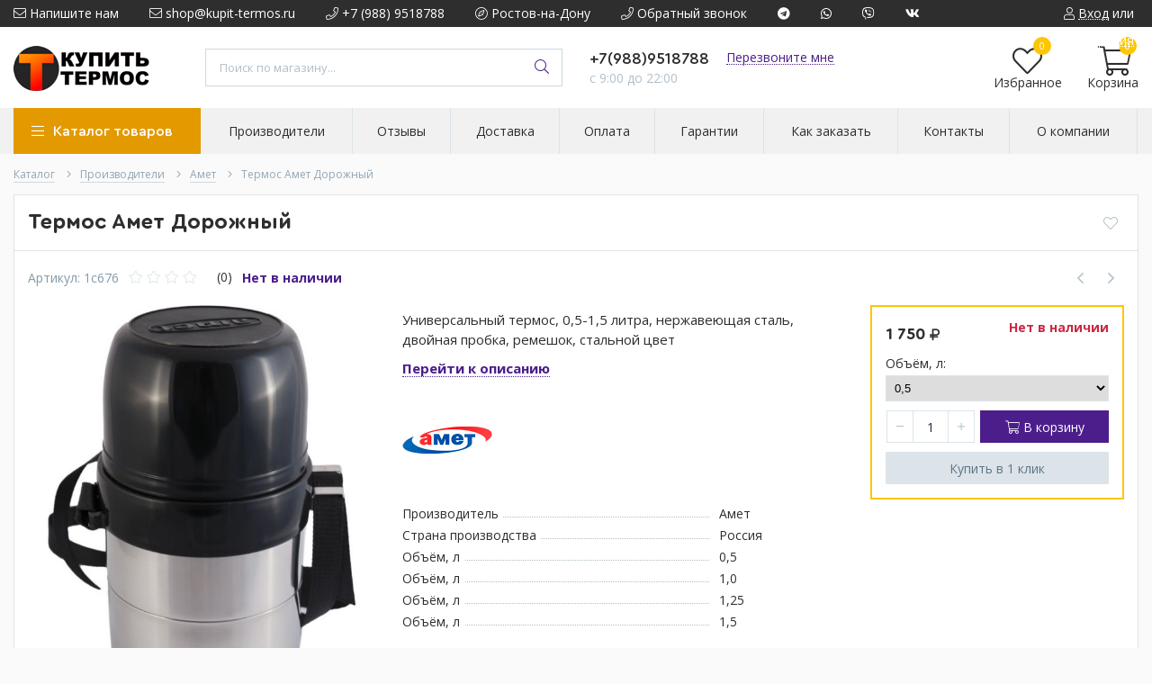

--- FILE ---
content_type: text/html; charset=utf-8
request_url: https://kupit-termos.ru/goods/amet-turist-asha-dorojniy-v-voroneje?mod_id=228869054
body_size: 38342
content:
<!DOCTYPE html> 
<html lang="ru">
<head>
  <meta name="google-site-verification" content="TgMBDMFPeTTC5ck6hpknx4BxzrIWLdu4JKWWTqtSvAg" />
  <title>Купить универсальный термос для еды и напитков Амет Дорожный | Доставка по Воронежской области и России</title>
  <meta name="description" content="Компактный универсальный термос для еды и напитков Амет Турист. Сделано в России, высокое качество! Закажи с доставкой по Воронежской области и России." />
  <meta name="keywords" content="Купить универсальный термос Амет Турист нержавеющая сталь еда напитки 0,5 1 1,25 1,5 литра интернет магазин Воронеж" />
  <meta http-equiv="X-UA-Compatible" content="ie=edge">
  <meta charset="utf-8">
  <meta name="viewport" content="width=device-width, initial-scale=1.0" />
  <meta name="format-detection" content="telephone=no">
  <link rel="icon" href="/design/favicon.svg?design=techno&lc=1674151988" type="image/svg+xml" />
  <link rel="shortcut icon" href="/design/favicon.svg?design=techno&lc=1674151988" type="image/svg+xml" />
<script async src="https://www.googletagmanager.com/gtag/js?id=UA-57282159-1"></script>
<script>
  window.dataLayer = window.dataLayer || [];
  function gtag(){dataLayer.push(arguments);}
  gtag('js', new Date());
  gtag('config', 'UA-57282159-1');
</script>
  
<script type="text/javascript" >
   (function(m,e,t,r,i,k,a){m[i]=m[i]||function(){(m[i].a=m[i].a||[]).push(arguments)};
   m[i].l=1*new Date();k=e.createElement(t),a=e.getElementsByTagName(t)[0],k.async=1,k.src=r,a.parentNode.insertBefore(k,a)})
   (window, document, "script", "https://mc.yandex.ru/metrika/tag.js", "ym");
   ym(26825841, "init", {
        clickmap:true,
        trackLinks:true,
        accurateTrackBounce:true,
        webvisor:true
   });
</script>
<noscript><div><img src="https://mc.yandex.ru/watch/26825841" style="position:absolute; left:-9999px;" alt="" /></div></noscript>
  
	<meta property="og:title" content="Купить универсальный термос для еды и напитков Амет Дорожный | Доставка по Воронежской области и России">
	<meta property="og:image" content="https://i5.storeland.net/2/2850/128496802/075a3e/termos-universalnyj-amet-dorozhnyj-500-ml.jpg">
	<meta property="og:url" content="https://kupit-termos.ru/">
	<meta property="og:site_name" content='Купить термос'>
	<meta property="og:type" content="website">
  <meta property="og:description" content="Компактный универсальный термос для еды и напитков Амет Турист. Сделано в России, высокое качество! Закажи с доставкой по Воронежской области и России.">  
  
      <link rel="canonical" href="https://kupit-termos.ru/goods/amet-turist-asha-dorojniy-v-voroneje" />
    
  
  <link rel="stylesheet" type="text/css" href="/design/fonts.css">
  <link href="https://fonts.googleapis.com/css?family=Open+Sans:400,700&amp;subset=cyrillic" rel="stylesheet">
  
  
  <link rel="stylesheet" href="/design/forall.css?lc=1754302983" type="text/css" />
  <link rel="stylesheet" type="text/css" href="/design/main.css?design=techno&lc=1754302983">
  
  <script  src="/design/forall.js?lc=1754302983"></script>
  <script  src="/design/main.js?design=techno&lc=1754302983"></script>
    
  
    
  <script >$(function () { $('.wrapper').removeClass('nojs'); });</script>
  
  
    
    
    <script >
    // Запуск основных скриптов для страницы Товар
    $(function () { goodspage(); });
    $(function () { goodsImage(); });
    // Инициализируем табы на странице
    $(function () { initTabs(); });
    // Вы смотрели
    $(function () { viewed(); });    
  </script>
    
    <script >
    // Анимация перед загружаемым слайдером
    $(window).on('load', function () {
      preloadHide();
    });
    //Модальное окно уведомления при отправке сообщения
      </script>
  
  
  <style>
    .nojs .preloader{animation:fadeOut 0.5s ease-out;animation-delay:2s;animation-fill-mode:forwards;}
    @keyframes fadeOut{from{opacity:1}to{opacity:0;visibility:hidden;}}.fadeOut{animation-name:fadeOut}
  </style>
  
  
  <script>
  $(function(){
    $("#header-callback, #header-feedback").fancybox({
      'hideOnContentClick': true,
      'title': false,
      padding: 0,
      maxWidth: 500,
      autoHeight: true,
  		openMethod: 'slidebottomIn',
  		closeMethod: 'slidebottomOut'      
    });    
  })
  </script>
    
<script id="ISDEKscript" type="text/javascript" src="https://widget.cdek.ru/widget/widjet.js"></script>
</head>
<body>
  <script>
 $(function(){
   $('#quickform').keydown(function(event){
    if(event.keyCode == 13) {
     event.preventDefault();
     return false;
   }
  });
  $('#sites_client_phone').on('keyup', function() {
   let submit = $(this).closest('form').find('button');
   submit.attr('disabled', $.inArray($(this).val(), ['555-666-0606']) !== -1);
  });
 });
 </script>
  <div class="wrapper  nojs">
    
    <noscript>
      <div class="noscript"> 
        <div class="noscript-inner"> 
          <h4><strong>Мы заметили, что у Вас выключен JavaScript.</strong></h4>
          <h5>Необходимо включить его для корректной работы сайта.</h5>
        </div> 
      </div>
    </noscript>
    
    
    
    <div class="banner-top" style="display:none">
      <div class="container">
        <div class="banner-top-wrapper">
          <div class="banner-top-icon">
            <i class="fal fa-info" aria-hidden="true"></i>
          </div>
          <div class="banner-top-content">
            <strong class="banner-top-title">Заголовок уведомления</strong>
            <div class="banner-top-text">Выбери подходящий термос в <a class="pseudo-link" href="#">каталоге</a></div>
          </div>
        </div>
      </div>
      <button class="banner-top-closeBtn" type="button">Закрыть</button>
    </div>
    
    
    <header class="header">
      <div class="header-top">
        
        <div class="header-icons clearfix">
          <span class="header-iconsItem fal fa-ellipsis-v" type="button" data-target="#headerNav" role="button"></span>
          <span class="header-iconsItem fal fa-search" type="button" data-target="#headerSearch" role="button"></span>
          <span class="header-iconsItem fal fa-phone" type="button" data-target="#headerPhone" role="button"></span>
          <span class="header-iconsItem fal fa-user-circle" type="button" data-target="#headerLogin" role="button"></span>
        </div>
        
        <div class="container">
            <div class="header-top-wrapper">
            
            <ul class="header-nav unstyled">
                <li class="header-navItem">
                  
                  <a id="header-feedback" class="header-navLink" href="#fancybox-feedback"><span class="fal fa-envelope"></span> Напишите нам</a>
                  <div id="fancybox-feedback" style="display:none">
                    <div class="fancybox-header" style="background-image: url(/design/callback-bg.jpg?lc=1674151988)">
                      <strong class="title">Обратная связь</strong>
                      <p class="promoText">Ваши вопросы и пожелания. Будем рады отзывам и предложениям!</p>                      
                    </div>
                    <div class="fancybox-body">
                      
                      
                      
                        
                      
                      
                      
                      
                      
                      
                      
                      
                      
                      
                      
                      
                      
                      
                      
                      
                      
                      
                      
                      
                      
                      
                      
                      
                      
                      
                    </div>
                  </div>                  
                </li>
                                <li class="header-navItem">
                  <a class="header-top-email header-navLink" href="mailto:shop@kupit-termos.ru"><span class="fal fa-envelope"></span> shop@kupit-termos.ru</a>
                </li>
                                <li class="header-navItem">
                  <a class="header-top-phone header-navLink" href="tel:+79889518788"><span class="fal fa-phone"></span> +7 (988) 9518788</a>
                </li>
                <li class="header-navItem">
  								<a id="header-address" class="header-top-adress header-navLink" href="/page/kak-rabotaet-dostavka-v-internet-magazine#dostavka1" title="Мы в Ростове-на-Дону"><span class="fal fa-compass"></span> Ростов-на-Дону</a>
  							</li>
                <li class="header-navItem">
  								<a id="header-callback" class="header-top-phone header-navLink" href="#fancybox-callback" title="Перезвоните мне"><span class="fal fa-phone"></span> Обратный звонок</a>
  							</li>
                                                <li class="header-navItem">
  								<a class="telegram header-navLink" href="https://t.me/kupit_termos" title="Telegram" target="_blank"><span class="fab fa-telegram"></span></a>
  							</li>
                <li class="header-navItem">
  								<a class="whatsapp header-navLink" href="https://wa.me/79889518788" title="Whatsapp" target="_blank"><span class="fab fa-whatsapp"></span></a>
  							</li>
                <li class="header-navItem">
  								<a class="viber header-navLink" href="viber://chat?number=79889518788" title="Viber" target="_blank"><span class="fab fa-viber"></span></a>
  							</li>
                <li class="header-navItem">
  								<a class="vk header-navLink" href="https://vk.com/kupit_luchshiy_termos" title="VK.com" target="_blank"><span class="fab fa-vk"></span></a>
  							</li>
                <li class="header-navItem">
  								<a class="youtube header-navLink" href="https://www.youtube.com/c/KupitTermosRu-v-rostove" title="YouTube" target="_blank"><span class="fab fa-youtube"></span></a>
  							</li>
              </ul>
            
      
            
            <div class="_header-mobile header-login " id="headerLogin">
                            <div class="header-loginMenu">
                <div class="header-loginList">
                  <a class="header-loginLink" href="https://kupit-termos.ru/user/login" title="Вход в личный кабинет" rel="nofollow">                
    									<span class="fal fa-user"></span>
    									<span class="pseudo-link">Вход</span>
          				</a>
                  <span class="header-span-or">или</span>
                  <a class="header-loginLink" href="https://kupit-termos.ru/user/register" title="Регистрация" rel="nofollow">
                      <span class="pseudo-link">Регистрация</span>
                  </a>
                </div>
              </div>
                            
            </div>
            
            </div>
        </div>
      </div>
      
      <div class="header-main">
        <div class="container">
          <div class="row">
            
              
              <div class="header-logo col-lg-2 col-md-3 col-xs-6">
									<a href="https://kupit-termos.ru/" title="Купить термос">
									  <img class="header-logoImg" src="/design/logo.png?lc=1674151988" alt="Купить термос">
									 </a>
							</div>
							
							
							
              <div class="header-search _header-mobile col-lg-4 col-md-4" id="headerSearch">
                  <div class="search">
                    <form id="search_mini_form" action="https://kupit-termos.ru/search" method="get" title="Поиск по магазину">
                      <input type="hidden" name="goods_search_field_id" value="0">
                      <input required type="text" name="q" value="" class="input search-string" placeholder="Поиск по магазину..." autocomplete="off">
                      <button type="submit" title="Искать" class="search-submit">
                        <span class="header-searchIcon"><i class="fal fa-search"></i></span>
                      </button>
                    </form>
                  </div>  
              </div>	
              
              
              
              <div class="header-contacts _header-mobile col-lg-3 col-md-3" id="headerPhone">
                
  							  
  							    							  <a class="header-phoneNum" href="tel:+79889518788">
  							    +7(988)9518788
  							  </a>
  							                    
  							    							  
  							    							  
  								<a id="header-callback" class="header-phoneCallback pseudo-link" href="#fancybox-callback" title="Перезвоните мне">Перезвоните мне</a>
                  
                  
                  
                  
                  
                  
                  
                  
                  
                        
                  
                  
                  
                  
                  
                  
                  
                  
                  
                  
                  
                  
                  
                  
                  
                  
                  
                  
                  
                  <div class="header-phoneSub">с 9:00 до 22:00</div>  			
                  
  						</div>  
  						
  						
  						
  						<div class="header-tools col-lg-3 col-md-2 col-xs-6">
  						  
                <div class="header-toolsCol">
                  <div class="favorites ">
                    <a class="header-toolsLink title" href="https://kupit-termos.ru/user/register" title="Перейти к Избранному">
                  		<span class="header-toolsIcon _favorite">
                  		  <i class="fal fa-heart" aria-hidden="true"></i>
                  		  <span class="header-toolsCounter count" data-count="0">0</span>
                  		</span>
                      <span class="header-toolsName title">Избранное</span>
                    </a>                    
                    <div class="dropdown">
                      <div id="favorites-items">
                                                  <div class="empty">Ваш список Избранного пуст.<br/> Вы можете добавлять товары из <a href="https://kupit-termos.ru/catalog" title="Перейти в каталог">Каталога</a> после <a href="https://kupit-termos.ru/user/register" title="Перейти к авторизации">авторизации</a>.</div>
                          <ul class="favorites-items-list"></ul>
                                                <div class="actions" style="display:none">
                          <a data-href="https://kupit-termos.ru/favorites/truncate" onclick="removeFromFavoritesAll($(this))" class="button _dropdown" title="Очистить список избранного">Очистить</a>
                          <a href="https://kupit-termos.ru/user/favorites" class="button" title="Перейти к избранному">Избранное</a>
                        </div>
                      </div>
                    </div>
                  </div>                  
                </div>
                
                <div class="header-toolsCol">
                                    
                </div>
                                
                <div class="header-toolsCol">
                  <div class="cart ">
                    <a href="https://kupit-termos.ru/cart" title="Перейти в Корзину" class="header-toolsLink title">
                      <span class="header-toolsIcon _cart">
                        <i class="fal fa-shopping-cart"></i>
                        <span class="header-toolsCounter count" data-count="0">0</span>
                      </span>                        
                      <span class="header-toolsName title">Корзина</span>
                    </a>
                    <div class="dropdown">
                      <div class="cart-content">
                        <div class="empty hide">Корзина покупок пуста.<br/> Вы можете выбрать товар из <a href="https://kupit-termos.ru/catalog" title="Перейти в каталог">Каталога</a>.</div>
                                                <div class="empty">Корзина покупок пуста.<br/> Вы можете выбрать товар из <a href="https://kupit-termos.ru/catalog" title="Перейти в каталог">Каталога</a>.</div>
                                              </div>
                    </div>
                  </div>                  
                </div>
                
  						</div>
  						
            
            
          </div>
        </div>
      </div>      
      
      <div class="header-menu">
        <div class="container">
          <div class="row no-gutters">
            
            <div class="header-catalog col-lg-2 col-md-3 col-xs-12">
              <span class="header-catalogBtn unselectable"><span class="header-catalogIcon fal fa-bars"></span><span>Каталог товаров</span></span>
              <ul class="header-catalogMenu unstyled">
                     <li class="header-catalogMenuTitle">
                                          <a href="/catalog">Каталог</a>
                                          <button class="header-closeBtn"><i class="fal fa-times"></i></button>
                                        </li>
                                                                                                                                                                                                                                                                                    <li  class="header-catalogItem  parent active">
                                                          <a href="https://kupit-termos.ru/catalog/proizvoditeli" class="header-catalogLink " title="Производители" itemprop="url">
                                                                                                                          Производители
                                                                <span class="header-arrow header-catalogArrow fal fa-angle-down active"></span>                                                                                                                          </a>
                                                                        
                                            
                        
                                                                                                                                                                          <ul class="sub header-subcatalog">
                                                                                                                                                  <li  class="header-subcatalogCol  active">
                                                          <a href="https://kupit-termos.ru/catalog/amet-asha" class="header-subcatalogTitle  active" title="Амет" itemprop="url">
                                                          <img src="https://i4.storeland.net/1/7411/74100518/759dc2/amet.jpg" alt="Амет" />                                                                Амет
                                                                                                                                                                                          </a>
                                                                                                </li>
                                                                        
                                            
                        
                                                                                                                      <li  class="header-subcatalogCol  parent">
                                                          <a href="https://kupit-termos.ru/catalog/arctica" class="header-subcatalogTitle " title="Арктика" itemprop="url">
                                                          <img src="https://i4.storeland.net/2/2240/122399496/759dc2/arktika.jpg" alt="Арктика" />                                                                Арктика
                                                                                                                                <span class="header-arrow header-secondArrow  fal fa-caret-right "></span>                                                          </a>
                                                                        
                                            
                        
                                                                                                                                                                          <ul class="sub header-subcatalog-third">
                                                                                                                                                  <li  class="header-subcatalogItem ">
                                                          <a href="https://kupit-termos.ru/catalog/arctica-classic" class="header-subcatalogLink " title="Классические" itemprop="url">
                                                                                                                          Классические
                                                                                                                                                                                          </a>
                                                                                                </li>
                                                                        
                                            
                        
                                                                                                                      <li  class="header-subcatalogItem ">
                                                          <a href="https://kupit-termos.ru/catalog/arctica-universalnye" class="header-subcatalogLink " title="Универсальные" itemprop="url">
                                                                                                                          Универсальные
                                                                                                                                                                                          </a>
                                                                                                </li>
                                                                        
                                            
                        
                                                                                                                      <li  class="header-subcatalogItem ">
                                                          <a href="https://kupit-termos.ru/catalog/arctica-eda-sup" class="header-subcatalogLink " title="Пищевые" itemprop="url">
                                                                                                                          Пищевые
                                                                                                                                                                                          </a>
                                                                                                </li>
                                                                        
                                            
                        
                                                                                                                      <li  class="header-subcatalogItem ">
                                                          <a href="https://kupit-termos.ru/catalog/arctica-mugs-tumbler" class="header-subcatalogLink " title="Терморужки/термостаканы" itemprop="url">
                                                                                                                          Терморужки/термостаканы
                                                                                                                                                                                          </a>
                                                                                                </li>
                                                                        
                                            
                        
                                                                                                                      <li  class="header-subcatalogItem ">
                                                          <a href="https://kupit-termos.ru/catalog/arctica-izotermika" class="header-subcatalogLink " title="Изотермика" itemprop="url">
                                                                                                                          Изотермика
                                                                                                                                                                                          </a>
                                                                                                </li>
                                                                        
                                            
                        
                                                                                                                      <li  class="header-subcatalogItem ">
                                                          <a href="https://kupit-termos.ru/catalog/arctica-home" class="header-subcatalogLink " title="Домашние" itemprop="url">
                                                                                                                          Домашние
                                                                                                                                                                                          </a>
                                                                                                </li>
                                                                        
                                            
                        
                                                                                                                      <li  class="header-subcatalogItem ">
                                                          <a href="https://kupit-termos.ru/catalog/arctica-bottle" class="header-subcatalogLink " title="Бутылки" itemprop="url">
                                                                                                                          Бутылки
                                                                                                                                                                                          </a>
                                                                                                </li>
                                                                        
                                                                  </ul> 
                                                </li>
                                                                                          
                        
                                                                                                                      <li  class="header-subcatalogCol  parent">
                                                          <a href="https://kupit-termos.ru/catalog/biostal" class="header-subcatalogTitle " title="Биосталь" itemprop="url">
                                                          <img src="https://i4.storeland.net/1/7411/74100208/759dc2/biostal.jpg" alt="Биосталь" />                                                                Биосталь
                                                                                                                                <span class="header-arrow header-secondArrow  fal fa-caret-right "></span>                                                          </a>
                                                                        
                                            
                        
                                                                                                                                                                          <ul class="sub header-subcatalog-third">
                                                                                                                                                  <li  class="header-subcatalogItem ">
                                                          <a href="https://kupit-termos.ru/catalog/biostal-classic" class="header-subcatalogLink " title="Классические" itemprop="url">
                                                                                                                          Классические
                                                                                                                                                                                          </a>
                                                                                                </li>
                                                                        
                                            
                        
                                                                                                                      <li  class="header-subcatalogItem ">
                                                          <a href="https://kupit-termos.ru/catalog/biostal-universalnye" class="header-subcatalogLink " title="Универсальные" itemprop="url">
                                                                                                                          Универсальные
                                                                                                                                                                                          </a>
                                                                                                </li>
                                                                        
                                            
                        
                                                                                                                      <li  class="header-subcatalogItem ">
                                                          <a href="https://kupit-termos.ru/catalog/biostal-eda-sup" class="header-subcatalogLink " title="Пищевые" itemprop="url">
                                                                                                                          Пищевые
                                                                                                                                                                                          </a>
                                                                                                </li>
                                                                        
                                            
                        
                                                                                                                      <li  class="header-subcatalogItem ">
                                                          <a href="https://kupit-termos.ru/catalog/biostal-mugs-tumbler" class="header-subcatalogLink " title="Кружки/стаканы" itemprop="url">
                                                                                                                          Кружки/стаканы
                                                                                                                                                                                          </a>
                                                                                                </li>
                                                                        
                                            
                        
                                                                                                                      <li  class="header-subcatalogItem ">
                                                          <a href="https://kupit-termos.ru/catalog/biostal-izotermika" class="header-subcatalogLink " title="Изотермика" itemprop="url">
                                                                                                                          Изотермика
                                                                                                                                                                                          </a>
                                                                                                </li>
                                                                        
                                                                  </ul> 
                                                </li>
                                                                                          
                        
                                                                                                                      <li  class="header-subcatalogCol ">
                                                          <a href="https://kupit-termos.ru/catalog/sibiryak-avto-holodilniki" class="header-subcatalogTitle " title="Сибиряк" itemprop="url">
                                                          <img src="https://i4.storeland.net/1/7461/74602962/759dc2/sibiryak.jpg" alt="Сибиряк" />                                                                Сибиряк
                                                                                                                                                                                          </a>
                                                                                                </li>
                                                                        
                                            
                        
                                                                                                                      <li  class="header-subcatalogCol  parent">
                                                          <a href="https://kupit-termos.ru/catalog/bobber" class="header-subcatalogTitle " title="bobber" itemprop="url">
                                                          <img src="https://i1.storeland.net/2/2297/122961415/759dc2/bobber.jpg" alt="bobber" />                                                                bobber
                                                                                                                                <span class="header-arrow header-secondArrow  fal fa-caret-right "></span>                                                          </a>
                                                                        
                                            
                        
                                                                                                                                                                          <ul class="sub header-subcatalog-third">
                                                                                                                                                  <li  class="header-subcatalogItem ">
                                                          <a href="https://kupit-termos.ru/catalog/bobber-flask" class="header-subcatalogLink " title="Flask" itemprop="url">
                                                                                                                          Flask
                                                                                                                                                                                          </a>
                                                                                                </li>
                                                                        
                                            
                        
                                                                                                                      <li  class="header-subcatalogItem ">
                                                          <a href="https://kupit-termos.ru/catalog/bobber-jerrycan" class="header-subcatalogLink " title="Jerrycan" itemprop="url">
                                                                                                                          Jerrycan
                                                                                                                                                                                          </a>
                                                                                                </li>
                                                                        
                                            
                        
                                                                                                                      <li  class="header-subcatalogItem ">
                                                          <a href="https://kupit-termos.ru/catalog/bobber-tumbler" class="header-subcatalogLink " title="Tumbler" itemprop="url">
                                                                                                                          Tumbler
                                                                                                                                                                                          </a>
                                                                                                </li>
                                                                        
                                            
                        
                                                                                                                      <li  class="header-subcatalogItem ">
                                                          <a href="https://kupit-termos.ru/catalog/bobber-bottle" class="header-subcatalogLink " title="Bottle" itemprop="url">
                                                                                                                          Bottle
                                                                                                                                                                                          </a>
                                                                                                </li>
                                                                        
                                            
                        
                                                                                                                      <li  class="header-subcatalogItem ">
                                                          <a href="https://kupit-termos.ru/catalog/bobber-shot" class="header-subcatalogLink " title="Shot" itemprop="url">
                                                                                                                          Shot
                                                                                                                                                                                          </a>
                                                                                                </li>
                                                                        
                                                                  </ul> 
                                                </li>
                                                                                          
                        
                                                                                                                      <li  class="header-subcatalogCol ">
                                                          <a href="https://kupit-termos.ru/catalog/alpicool" class="header-subcatalogTitle " title="Alpicool" itemprop="url">
                                                          <img src="https://i5.storeland.net/2/1539/115389884/759dc2/alpicool.jpg" alt="Alpicool" />                                                                Alpicool
                                                                                                                                                                                          </a>
                                                                                                </li>
                                                                        
                                            
                        
                                                                                                                      <li  class="header-subcatalogCol ">
                                                          <a href="https://kupit-termos.ru/catalog/avs-avto-holodilniki" class="header-subcatalogTitle " title="AVS" itemprop="url">
                                                          <img src="https://i4.storeland.net/1/7461/74603330/759dc2/avs.jpg" alt="AVS" />                                                                AVS
                                                                                                                                                                                          </a>
                                                                                                </li>
                                                                        
                                            
                        
                                                                                                                      <li  class="header-subcatalogCol ">
                                                          <a href="https://kupit-termos.ru/catalog/diolex" class="header-subcatalogTitle " title="Diolex" itemprop="url">
                                                          <img src="https://i1.storeland.net/2/938/109370325/759dc2/diolex.jpg" alt="Diolex" />                                                                Diolex
                                                                                                                                                                                          </a>
                                                                                                </li>
                                                                        
                                            
                        
                                                                                                                      <li  class="header-subcatalogCol ">
                                                          <a href="https://kupit-termos.ru/catalog/el-gusto-termostakan" class="header-subcatalogTitle " title="el Gusto" itemprop="url">
                                                          <img src="https://i4.storeland.net/1/8221/82205013/759dc2/el-gusto.jpg" alt="el Gusto" />                                                                el Gusto
                                                                                                                                                                                          </a>
                                                                                                </li>
                                                                        
                                            
                        
                                                                                                                      <li  class="header-subcatalogCol ">
                                                          <a href="https://kupit-termos.ru/catalog/green-glade-termosumki" class="header-subcatalogTitle " title="Green Glade" itemprop="url">
                                                          <img src="https://i4.storeland.net/1/7461/74602797/759dc2/green-glade.jpg" alt="Green Glade" />                                                                Green Glade
                                                                                                                                                                                          </a>
                                                                                                </li>
                                                                        
                                            
                        
                                                                                                                      <li  class="header-subcatalogCol ">
                                                          <a href="https://kupit-termos.ru/catalog/kamille" class="header-subcatalogTitle " title="Kamille" itemprop="url">
                                                          <img src="https://i1.storeland.net/2/1911/119107073/759dc2/kamille.jpg" alt="Kamille" />                                                                Kamille
                                                                                                                                                                                          </a>
                                                                                                </li>
                                                                        
                                            
                        
                                                                                                                      <li  class="header-subcatalogCol ">
                                                          <a href="https://kupit-termos.ru/catalog/mobicool-avto-holodilniki" class="header-subcatalogTitle " title="MobiCool" itemprop="url">
                                                          <img src="https://i4.storeland.net/1/7461/74602796/759dc2/mobicool.jpg" alt="MobiCool" />                                                                MobiCool
                                                                                                                                                                                          </a>
                                                                                                </li>
                                                                        
                                            
                        
                                                                                                                      <li  class="header-subcatalogCol ">
                                                          <a href="https://kupit-termos.ru/catalog/new-galaxy" class="header-subcatalogTitle " title="New Galaxy" itemprop="url">
                                                          <img src="https://i4.storeland.net/1/8025/80244705/759dc2/new-galaxy.jpg" alt="New Galaxy" />                                                                New Galaxy
                                                                                                                                                                                          </a>
                                                                                                </li>
                                                                        
                                            
                        
                                                                                                                      <li  class="header-subcatalogCol ">
                                                          <a href="https://kupit-termos.ru/catalog/Satoshi" class="header-subcatalogTitle " title="Satoshi" itemprop="url">
                                                          <img src="https://i4.storeland.net/1/7461/74604471/759dc2/satoshi.jpg" alt="Satoshi" />                                                                Satoshi
                                                                                                                                                                                          </a>
                                                                                                </li>
                                                                        
                                            
                        
                                                                                                                      <li  class="header-subcatalogCol  parent">
                                                          <a href="https://kupit-termos.ru/catalog/stanley" class="header-subcatalogTitle " title="Stanley" itemprop="url">
                                                          <img src="https://i4.storeland.net/2/4039/140382388/759dc2/stanley.jpg" alt="Stanley" />                                                                Stanley
                                                                                                                                <span class="header-arrow header-secondArrow  fal fa-caret-right "></span>                                                          </a>
                                                                        
                                            
                        
                                                                                                                                                                          <ul class="sub header-subcatalog-third">
                                                                                                                                                  <li  class="header-subcatalogItem ">
                                                          <a href="https://kupit-termos.ru/catalog/stanley-classic" class="header-subcatalogLink " title="Classic" itemprop="url">
                                                                                                                          Classic
                                                                                                                                                                                          </a>
                                                                                                </li>
                                                                        
                                            
                        
                                                                                                                      <li  class="header-subcatalogItem ">
                                                          <a href="https://kupit-termos.ru/catalog/stanley-adventure" class="header-subcatalogLink " title="Adventure" itemprop="url">
                                                                                                                          Adventure
                                                                                                                                                                                          </a>
                                                                                                </li>
                                                                        
                                            
                        
                                                                                                                      <li  class="header-subcatalogItem ">
                                                          <a href="https://kupit-termos.ru/catalog/stanley-master" class="header-subcatalogLink " title="Master" itemprop="url">
                                                                                                                          Master
                                                                                                                                                                                          </a>
                                                                                                </li>
                                                                        
                                                                  </ul> 
                                                </li>
                                                                                          
                        
                                                                                                                      <li  class="header-subcatalogCol ">
                                                          <a href="https://kupit-termos.ru/catalog/steel" class="header-subcatalogTitle " title="Steel" itemprop="url">
                                                          <img src="https://i1.storeland.net/2/391/103906671/759dc2/steel.jpg" alt="Steel" />                                                                Steel
                                                                                                                                                                                          </a>
                                                                                                </li>
                                                                        
                                            
                        
                                                                                                                      <li  class="header-subcatalogCol ">
                                                          <a href="https://kupit-termos.ru/catalog/sunflower-podsolnuh" class="header-subcatalogTitle " title="Sunflower" itemprop="url">
                                                          <img src="https://i4.storeland.net/1/8076/80756755/759dc2/sunflower.jpg" alt="Sunflower" />                                                                Sunflower
                                                                                                                                                                                          </a>
                                                                                                </li>
                                                                        
                                            
                        
                                                                                                                      <li  class="header-subcatalogCol ">
                                                          <a href="https://kupit-termos.ru/catalog/thermos" class="header-subcatalogTitle " title="Thermos" itemprop="url">
                                                          <img src="https://i2.storeland.net/2/320/103191476/759dc2/thermos.jpg" alt="Thermos" />                                                                Thermos
                                                                                                                                                                                          </a>
                                                                                                </li>
                                                                        
                                            
                        
                                                                                                                      <li  class="header-subcatalogCol ">
                                                          <a href="https://kupit-termos.ru/catalog/vector-frost-avto-holodilniki" class="header-subcatalogTitle " title="Vector Frost" itemprop="url">
                                                          <img src="https://i4.storeland.net/2/1380/113796682/759dc2/vector-frost.jpg" alt="Vector Frost" />                                                                Vector Frost
                                                                                                                                                                                          </a>
                                                                                                </li>
                                                                        
                                            
                        
                                                                                                                      <li  class="header-subcatalogCol ">
                                                          <a href="https://kupit-termos.ru/catalog/vetta" class="header-subcatalogTitle " title="Vetta" itemprop="url">
                                                          <img src="https://i4.storeland.net/1/7411/74100513/759dc2/vetta.jpg" alt="Vetta" />                                                                Vetta
                                                                                                                                                                                          </a>
                                                                                                </li>
                                                                        
                                            
                        
                                                                                                                      <li  class="header-subcatalogCol ">
                                                          <a href="https://kupit-termos.ru/catalog/viatto-professional" class="header-subcatalogTitle " title="Viatto" itemprop="url">
                                                          <img src="https://i4.storeland.net/2/1996/119957626/759dc2/viatto.jpg" alt="Viatto" />                                                                Viatto
                                                                                                                                                                                          </a>
                                                                                                </li>
                                                                        
                                            
                        
                                                                                                                      <li  class="header-subcatalogCol ">
                                                          <a href="https://kupit-termos.ru/catalog/Waeco" class="header-subcatalogTitle " title="Waeco" itemprop="url">
                                                          <img src="https://i4.storeland.net/1/7461/74603413/759dc2/waeco.jpg" alt="Waeco" />                                                                Waeco
                                                                                                                                                                                          </a>
                                                                                                </li>
                                                                        
                                            
                        
                                                                                                                      <li  class="header-subcatalogCol ">
                                                          <a href="https://kupit-termos.ru/catalog/webber" class="header-subcatalogTitle " title="Webber" itemprop="url">
                                                          <img src="https://i4.storeland.net/1/7411/74100501/759dc2/webber.jpg" alt="Webber" />                                                                Webber
                                                                                                                                                                                          </a>
                                                                                                </li>
                                                                        
                                            
                        
                                                                                                                      <li  class="header-subcatalogCol ">
                                                          <a href="https://kupit-termos.ru/catalog/zojirushi" class="header-subcatalogTitle " title="Zojirushi" itemprop="url">
                                                          <img src="https://i4.storeland.net/1/7411/74100481/759dc2/zojirushi.jpg" alt="Zojirushi" />                                                                Zojirushi
                                                                                                                                                                                          </a>
                                                                                                </li>
                                                                        
                                                                  </ul> 
                                                </li>
                                                                                          
                        
                                                                                                                      <li  class="header-catalogItem  parent">
                                                          <a href="https://kupit-termos.ru/catalog/drinks" class="header-catalogLink " title="Для напитков" itemprop="url">
                                                                                                                          Для напитков
                                                                <span class="header-arrow header-catalogArrow fal fa-angle-down "></span>                                                                                                                          </a>
                                                                        
                                            
                        
                                                                                                                                                                          <ul class="sub header-subcatalog">
                                                                                                                                                  <li  class="header-subcatalogCol ">
                                                          <a href="https://kupit-termos.ru/catalog/stainless-steel" class="header-subcatalogTitle " title="Металл" itemprop="url">
                                                          <img src="https://i5.storeland.net/2/1745/117449228/759dc2/metall.jpg" alt="Металл" />                                                                Металл
                                                                                                                                                                                          </a>
                                                                                                </li>
                                                                        
                                            
                        
                                                                                                                      <li  class="header-subcatalogCol ">
                                                          <a href="https://kupit-termos.ru/catalog/glass" class="header-subcatalogTitle " title="Стекло" itemprop="url">
                                                          <img src="https://i3.storeland.net/2/1742/117418378/759dc2/steklo.jpg" alt="Стекло" />                                                                Стекло
                                                                                                                                                                                          </a>
                                                                                                </li>
                                                                        
                                            
                        
                                                                                                                      <li  class="header-subcatalogCol ">
                                                          <a href="https://kupit-termos.ru/catalog/children" class="header-subcatalogTitle " title="Детские" itemprop="url">
                                                          <img src="https://i4.storeland.net/1/8438/84377875/759dc2/detskie-teomosy.jpg" alt="Детские" />                                                                Детские
                                                                                                                                                                                          </a>
                                                                                                </li>
                                                                        
                                                                  </ul> 
                                                </li>
                                                                                          
                        
                                                                                                                      <li  class="header-catalogItem  parent">
                                                          <a href="https://kupit-termos.ru/catalog/eat" class="header-catalogLink " title="Для еды" itemprop="url">
                                                                                                                          Для еды
                                                                <span class="header-arrow header-catalogArrow fal fa-angle-down "></span>                                                                                                                          </a>
                                                                        
                                            
                        
                                                                                                                                                                          <ul class="sub header-subcatalog">
                                                                                                                                                  <li  class="header-subcatalogCol ">
                                                          <a href="https://kupit-termos.ru/catalog/soup" class="header-subcatalogTitle " title="Суповые" itemprop="url">
                                                          <img src="https://i5.storeland.net/2/1743/117425245/759dc2/supovye.jpg" alt="Суповые" />                                                                Суповые
                                                                                                                                                                                          </a>
                                                                                                </li>
                                                                        
                                            
                        
                                                                                                                      <li  class="header-subcatalogCol ">
                                                          <a href="https://kupit-termos.ru/catalog/sudochki" class="header-subcatalogTitle " title="С судочками" itemprop="url">
                                                          <img src="https://i2.storeland.net/2/1743/117425246/759dc2/s-sudochkami.jpg" alt="С судочками" />                                                                С судочками
                                                                                                                                                                                          </a>
                                                                                                </li>
                                                                        
                                            
                        
                                                                                                                      <li  class="header-subcatalogCol ">
                                                          <a href="https://kupit-termos.ru/catalog/lunchbox" class="header-subcatalogTitle " title="Ланчбоксы" itemprop="url">
                                                          <img src="https://i1.storeland.net/2/1743/117425362/759dc2/lanchboksy.jpg" alt="Ланчбоксы" />                                                                Ланчбоксы
                                                                                                                                                                                          </a>
                                                                                                </li>
                                                                        
                                            
                        
                                                                                                                      <li  class="header-subcatalogCol ">
                                                          <a href="https://kupit-termos.ru/catalog/professionalnye" class="header-subcatalogTitle " title="Профессиональные" itemprop="url">
                                                          <img src="https://i2.storeland.net/2/4791/147907905/759dc2/professionalnye.jpg" alt="Профессиональные" />                                                                Профессиональные
                                                                                                                                                                                          </a>
                                                                                                </li>
                                                                        
                                                                  </ul> 
                                                </li>
                                                                                          
                        
                                                                                                                      <li  class="header-catalogItem  parent">
                                                          <a href="https://kupit-termos.ru/catalog/professional" class="header-catalogLink " title="Профессиональные" itemprop="url">
                                                                                                                          Профессиональные
                                                                <span class="header-arrow header-catalogArrow fal fa-angle-down "></span>                                                                                                                          </a>
                                                                        
                                            
                        
                                                                                                                                                                          <ul class="sub header-subcatalog">
                                                                                                                                                  <li  class="header-subcatalogCol ">
                                                          <a href="https://kupit-termos.ru/catalog/food-big" class="header-subcatalogTitle " title="Для еды" itemprop="url">
                                                          <img src="https://i5.storeland.net/3/1173/211726131/759dc2/dlya-edy.jpg" alt="Для еды" />                                                                Для еды
                                                                                                                                                                                          </a>
                                                                                                </li>
                                                                        
                                            
                        
                                                                                                                      <li  class="header-subcatalogCol ">
                                                          <a href="https://kupit-termos.ru/catalog/kran-napitki" class="header-subcatalogTitle " title="С краном" itemprop="url">
                                                          <img src="https://i2.storeland.net/3/1173/211725645/759dc2/s-kranom.jpg" alt="С краном" />                                                                С краном
                                                                                                                                                                                          </a>
                                                                                                </li>
                                                                        
                                            
                        
                                                                                                                      <li  class="header-subcatalogCol ">
                                                          <a href="https://kupit-termos.ru/catalog/tvn-tg-army-armeyskie-grajdanskie" class="header-subcatalogTitle " title="ТВН и ТГ" itemprop="url">
                                                          <img src="https://i4.storeland.net/3/1173/211725892/759dc2/tvn-i-tg.jpg" alt="ТВН и ТГ" />                                                                ТВН и ТГ
                                                                                                                                                                                          </a>
                                                                                                </li>
                                                                        
                                            
                        
                                                                                                                      <li  class="header-subcatalogCol ">
                                                          <a href="https://kupit-termos.ru/catalog/pompa-nasos-pump" class="header-subcatalogTitle " title="С помпой" itemprop="url">
                                                          <img src="https://i2.storeland.net/3/1173/211726134/759dc2/s-pompoj.jpg" alt="С помпой" />                                                                С помпой
                                                                                                                                                                                          </a>
                                                                                                </li>
                                                                        
                                                                  </ul> 
                                                </li>
                                                                                          
                        
                                                                                                                      <li  class="header-catalogItem  parent">
                                                          <a href="https://kupit-termos.ru/catalog/mugs-tumblers" class="header-catalogLink " title="Термокружки" itemprop="url">
                                                                                                                          Термокружки
                                                                <span class="header-arrow header-catalogArrow fal fa-angle-down "></span>                                                                                                                          </a>
                                                                        
                                            
                        
                                                                                                                                                                          <ul class="sub header-subcatalog">
                                                                                                                                                  <li  class="header-subcatalogCol ">
                                                          <a href="https://kupit-termos.ru/catalog/vacuum-mugs-tumblers" class="header-subcatalogTitle " title="Вакуумные" itemprop="url">
                                                          <img src="https://i3.storeland.net/2/1745/117449103/759dc2/vakuumnye.jpg" alt="Вакуумные" />                                                                Вакуумные
                                                                                                                                                                                          </a>
                                                                                                </li>
                                                                        
                                            
                        
                                                                                                                      <li  class="header-subcatalogCol ">
                                                          <a href="https://kupit-termos.ru/catalog/no-vacuum-mugs-tumblers" class="header-subcatalogTitle " title="Безвакуумные" itemprop="url">
                                                          <img src="https://i5.storeland.net/2/1745/117448049/759dc2/bezvakuumnye.jpg" alt="Безвакуумные" />                                                                Безвакуумные
                                                                                                                                                                                          </a>
                                                                                                </li>
                                                                        
                                                                  </ul> 
                                                </li>
                                                                                          
                        
                                                                                                                      <li  class="header-catalogItem ">
                                                          <a href="https://kupit-termos.ru/catalog/universal" class="header-catalogLink " title="Универсальные" itemprop="url">
                                                                                                                          Универсальные
                                                                                                                                                                                          </a>
                                                                                                </li>
                                                                        
                                            
                        
                                                                                                                      <li  class="header-catalogItem  parent">
                                                          <a href="https://kupit-termos.ru/catalog/sizes" class="header-catalogLink " title="Размер" itemprop="url">
                                                                                                                          Размер
                                                                <span class="header-arrow header-catalogArrow fal fa-angle-down "></span>                                                                                                                          </a>
                                                                        
                                            
                        
                                                                                                                                                                          <ul class="sub header-subcatalog">
                                                                                                                                                  <li  class="header-subcatalogCol ">
                                                          <a href="https://kupit-termos.ru/catalog/small" class="header-subcatalogTitle " title="Маленькие" itemprop="url">
                                                          <img src="https://i2.storeland.net/2/1742/117418965/759dc2/malenkij.jpg" alt="Маленькие" />                                                                Маленькие
                                                                                                                                                                                          </a>
                                                                                                </li>
                                                                        
                                            
                        
                                                                                                                      <li  class="header-subcatalogCol ">
                                                          <a href="https://kupit-termos.ru/catalog/big" class="header-subcatalogTitle " title="Большие" itemprop="url">
                                                          <img src="https://i3.storeland.net/2/1742/117419012/759dc2/ochen-bolshoj.jpg" alt="Большие" />                                                                Большие
                                                                                                                                                                                          </a>
                                                                                                </li>
                                                                        
                                            
                        
                                                                                                                      <li  class="header-subcatalogCol ">
                                                          <a href="https://kupit-termos.ru/catalog/super-wide" class="header-subcatalogTitle " title="Широкие" itemprop="url">
                                                          <img src="https://i2.storeland.net/2/1742/117418970/759dc2/shirokij.jpg" alt="Широкие" />                                                                Широкие
                                                                                                                                                                                          </a>
                                                                                                </li>
                                                                        
                                                                  </ul> 
                                                </li>
                                                                                          
                        
                                                                                                                      <li  class="header-catalogItem  parent">
                                                          <a href="https://kupit-termos.ru/catalog/bung" class="header-catalogLink " title="Тип пробки" itemprop="url">
                                                                                                                          Тип пробки
                                                                <span class="header-arrow header-catalogArrow fal fa-angle-down "></span>                                                                                                                          </a>
                                                                        
                                            
                        
                                                                                                                                                                          <ul class="sub header-subcatalog">
                                                                                                                                                  <li  class="header-subcatalogCol ">
                                                          <a href="https://kupit-termos.ru/catalog/button" class="header-subcatalogTitle " title="Кнопка" itemprop="url">
                                                          <img src="https://i5.storeland.net/2/1743/117425537/759dc2/s-knopkoj.jpg" alt="Кнопка" />                                                                Кнопка
                                                                                                                                                                                          </a>
                                                                                                </li>
                                                                        
                                            
                        
                                                                                                                      <li  class="header-subcatalogCol ">
                                                          <a href="https://kupit-termos.ru/catalog/blind-plug" class="header-subcatalogTitle " title="Глухая" itemprop="url">
                                                          <img src="https://i4.storeland.net/2/1743/117426302/759dc2/gluhaya.jpg" alt="Глухая" />                                                                Глухая
                                                                                                                                                                                          </a>
                                                                                                </li>
                                                                        
                                            
                        
                                                                                                                      <li  class="header-subcatalogCol ">
                                                          <a href="https://kupit-termos.ru/catalog/double" class="header-subcatalogTitle " title="Двойная" itemprop="url">
                                                          <img src="https://i5.storeland.net/2/1743/117426461/759dc2/dvojnaya.jpg" alt="Двойная" />                                                                Двойная
                                                                                                                                                                                          </a>
                                                                                                </li>
                                                                        
                                            
                        
                                                                                                                      <li  class="header-subcatalogCol ">
                                                          <a href="https://kupit-termos.ru/catalog/folding" class="header-subcatalogTitle " title="Откидная" itemprop="url">
                                                          <img src="https://i5.storeland.net/2/1743/117426304/759dc2/otkidnaya.jpg" alt="Откидная" />                                                                Откидная
                                                                                                                                                                                          </a>
                                                                                                </li>
                                                                        
                                            
                        
                                                                                                                      <li  class="header-subcatalogCol ">
                                                          <a href="https://kupit-termos.ru/catalog/wood" class="header-subcatalogTitle " title="Деревянная" itemprop="url">
                                                          <img src="https://i3.storeland.net/2/1743/117426306/759dc2/derevyannaya.jpg" alt="Деревянная" />                                                                Деревянная
                                                                                                                                                                                          </a>
                                                                                                </li>
                                                                        
                                                                  </ul> 
                                                </li>
                                                                                          
                        
                                                                                                                      <li  class="header-catalogItem  parent">
                                                          <a href="https://kupit-termos.ru/catalog/others" class="header-catalogLink " title="Другие" itemprop="url">
                                                                                                                          Другие
                                                                <span class="header-arrow header-catalogArrow fal fa-angle-down "></span>                                                                                                                          </a>
                                                                        
                                            
                        
                                                                                                                                                                          <ul class="sub header-subcatalog">
                                                                                                                                                  <li  class="header-subcatalogCol ">
                                                          <a href="https://kupit-termos.ru/catalog/pump" class="header-subcatalogTitle " title="С помпой" itemprop="url">
                                                          <img src="https://i5.storeland.net/2/1753/117526669/759dc2/s-pompoj.jpg" alt="С помпой" />                                                                С помпой
                                                                                                                                                                                          </a>
                                                                                                </li>
                                                                        
                                            
                        
                                                                                                                      <li  class="header-subcatalogCol ">
                                                          <a href="https://kupit-termos.ru/catalog/case" class="header-subcatalogTitle " title="В чехле" itemprop="url">
                                                          <img src="https://i4.storeland.net/2/1753/117526671/759dc2/v-chehle.jpg" alt="В чехле" />                                                                В чехле
                                                                                                                                                                                          </a>
                                                                                                </li>
                                                                        
                                            
                        
                                                                                                                      <li  class="header-subcatalogCol ">
                                                          <a href="https://kupit-termos.ru/catalog/grip" class="header-subcatalogTitle " title="С ручкой" itemprop="url">
                                                          <img src="https://i1.storeland.net/2/1753/117526672/759dc2/s-ruchkoj.jpg" alt="С ручкой" />                                                                С ручкой
                                                                                                                                                                                          </a>
                                                                                                </li>
                                                                        
                                            
                        
                                                                                                                      <li  class="header-subcatalogCol ">
                                                          <a href="https://kupit-termos.ru/catalog/sito-sitechko" class="header-subcatalogTitle " title="С ситечком" itemprop="url">
                                                          <img src="https://i5.storeland.net/2/3859/138583207/759dc2/s-sitechkom.jpg" alt="С ситечком" />                                                                С ситечком
                                                                                                                                                                                          </a>
                                                                                                </li>
                                                                        
                                            
                        
                                                                                                                      <li  class="header-subcatalogCol ">
                                                          <a href="https://kupit-termos.ru/catalog/gift-set" class="header-subcatalogTitle " title="Наборы" itemprop="url">
                                                          <img src="https://i3.storeland.net/2/1753/117526673/759dc2/podarochnye-nabory.jpg" alt="Наборы" />                                                                Наборы
                                                                                                                                                                                          </a>
                                                                                                </li>
                                                                        
                                            
                        
                                                                                                                      <li  class="header-subcatalogCol ">
                                                          <a href="https://kupit-termos.ru/catalog/flasks" class="header-subcatalogTitle " title="Фляжки" itemprop="url">
                                                          <img src="https://i2.storeland.net/2/9951/199508899/759dc2/flyazhki.jpg" alt="Фляжки" />                                                                Фляжки
                                                                                                                                                                                          </a>
                                                                                                </li>
                                                                        
                                            
                        
                                                                                                                      <li  class="header-subcatalogCol ">
                                                          <a href="https://kupit-termos.ru/catalog/thermoflask" class="header-subcatalogTitle " title="Термос-фляга" itemprop="url">
                                                          <img src="https://i3.storeland.net/2/1745/117449782/759dc2/termos-flyaga.jpg" alt="Термос-фляга" />                                                                Термос-фляга
                                                                                                                                                                                          </a>
                                                                                                </li>
                                                                        
                                            
                        
                                                                                                                      <li  class="header-subcatalogCol ">
                                                          <a href="https://kupit-termos.ru/catalog/kuvshin" class="header-subcatalogTitle " title="Кувшины" itemprop="url">
                                                          <img src="https://i5.storeland.net/2/1920/119197219/759dc2/kuvshiny.jpg" alt="Кувшины" />                                                                Кувшины
                                                                                                                                                                                          </a>
                                                                                                </li>
                                                                        
                                                                  </ul> 
                                                </li>
                                                                                          
                        
                                                                                                                      <li  class="header-catalogItem  parent">
                                                          <a href="https://kupit-termos.ru/catalog/isothermic" class="header-catalogLink " title="Изотермика" itemprop="url">
                                                                                                                          Изотермика
                                                                <span class="header-arrow header-catalogArrow fal fa-angle-down "></span>                                                                                                                          </a>
                                                                        
                                            
                        
                                                                                                                                                                          <ul class="sub header-subcatalog">
                                                                                                                                                  <li  class="header-subcatalogCol ">
                                                          <a href="https://kupit-termos.ru/catalog/thermobag" class="header-subcatalogTitle " title="Термосумки" itemprop="url">
                                                          <img src="https://i1.storeland.net/2/1742/117419556/759dc2/termosumki.jpg" alt="Термосумки" />                                                                Термосумки
                                                                                                                                                                                          </a>
                                                                                                </li>
                                                                        
                                            
                        
                                                                                                                      <li  class="header-subcatalogCol ">
                                                          <a href="https://kupit-termos.ru/catalog/thermocontainer" class="header-subcatalogTitle " title="Контейнеры" itemprop="url">
                                                          <img src="https://i1.storeland.net/2/1742/117419557/759dc2/kontejnery.jpg" alt="Контейнеры" />                                                                Контейнеры
                                                                                                                                                                                          </a>
                                                                                                </li>
                                                                        
                                            
                        
                                                                                                                      <li  class="header-subcatalogCol ">
                                                          <a href="https://kupit-termos.ru/catalog/termobochki" class="header-subcatalogTitle " title="Термобочки" itemprop="url">
                                                          <img src="https://i4.storeland.net/2/3399/133984662/759dc2/termobochki.jpg" alt="Термобочки" />                                                                Термобочки
                                                                                                                                                                                          </a>
                                                                                                </li>
                                                                        
                                            
                        
                                                                                                                      <li  class="header-subcatalogCol ">
                                                          <a href="https://kupit-termos.ru/catalog/cold-battery" class="header-subcatalogTitle " title="Аккумуляторы холода" itemprop="url">
                                                          <img src="https://i5.storeland.net/2/1742/117419558/759dc2/akkumulyatory-holoda.jpg" alt="Аккумуляторы холода" />                                                                Аккумуляторы холода
                                                                                                                                                                                          </a>
                                                                                                </li>
                                                                        
                                                                  </ul> 
                                                </li>
                                                                                          
                        
                                                                                                                      <li  class="header-catalogItem  parent">
                                                          <a href="https://kupit-termos.ru/catalog/car-refrigerator" class="header-catalogLink " title="Автохолодильники" itemprop="url">
                                                                                                                          Автохолодильники
                                                                <span class="header-arrow header-catalogArrow fal fa-angle-down "></span>                                                                                                                          </a>
                                                                        
                                            
                        
                                                                                                                                                                          <ul class="sub header-subcatalog">
                                                                                                                                                  <li  class="header-subcatalogCol ">
                                                          <a href="https://kupit-termos.ru/catalog/compressor-refrigerator" class="header-subcatalogTitle " title="Компрессорные" itemprop="url">
                                                          <img src="https://i3.storeland.net/2/1743/117420212/759dc2/kompressornye.jpg" alt="Компрессорные" />                                                                Компрессорные
                                                                                                                                                                                          </a>
                                                                                                </li>
                                                                        
                                            
                        
                                                                                                                      <li  class="header-subcatalogCol ">
                                                          <a href="https://kupit-termos.ru/catalog/thermoelectric-refrigerator" class="header-subcatalogTitle " title="Термоэлектрические" itemprop="url">
                                                          <img src="https://i1.storeland.net/2/1743/117420210/759dc2/termojelektricheskie.jpg" alt="Термоэлектрические" />                                                                Термоэлектрические
                                                                                                                                                                                          </a>
                                                                                                </li>
                                                                        
                                            
                        
                                                                                                                      <li  class="header-subcatalogCol ">
                                                          <a href="https://kupit-termos.ru/catalog/absorption-refrigerator" class="header-subcatalogTitle " title="Абсорбционные" itemprop="url">
                                                          <img src="https://i3.storeland.net/2/1754/117533571/759dc2/absorbcionnye.jpg" alt="Абсорбционные" />                                                                Абсорбционные
                                                                                                                                                                                          </a>
                                                                                                </li>
                                                                        
                                                                  </ul> 
                                                </li>
                                                                                          
                        
                                                                                                                      <li  class="header-catalogItem  parent">
                                                          <a href="https://kupit-termos.ru/catalog/picnic" class="header-catalogLink " title="Пикник" itemprop="url">
                                                                                                                          Пикник
                                                                <span class="header-arrow header-catalogArrow fal fa-angle-down "></span>                                                                                                                          </a>
                                                                        
                                            
                        
                                                                                                                                                                          <ul class="sub header-subcatalog">
                                                                                                                                                  <li  class="header-subcatalogCol ">
                                                          <a href="https://kupit-termos.ru/catalog/picnic-set" class="header-subcatalogTitle " title="Пикниковые наборы" itemprop="url">
                                                          <img src="https://i4.storeland.net/2/1743/117421718/759dc2/nabory-dlya-piknika.jpg" alt="Пикниковые наборы" />                                                                Пикниковые наборы
                                                                                                                                                                                          </a>
                                                                                                </li>
                                                                        
                                            
                        
                                                                                                                      <li  class="header-subcatalogCol ">
                                                          <a href="https://kupit-termos.ru/catalog/grill-meat-set" class="header-subcatalogTitle " title="Наборы для гриля" itemprop="url">
                                                          <img src="https://i2.storeland.net/2/1743/117421741/759dc2/nabory-dlya-grilya.jpg" alt="Наборы для гриля" />                                                                Наборы для гриля
                                                                                                                                                                                          </a>
                                                                                                </li>
                                                                        
                                                                  </ul> 
                                                </li>
                                                                                          
                        
                                                                                                                      <li  class="header-catalogItem ">
                                                          <a href="https://kupit-termos.ru/catalog/butylochki-bottle-dlya-vody" class="header-catalogLink " title="Бутылочки для воды" itemprop="url">
                                                                                                                          Бутылочки для воды
                                                                                                                                                                                          </a>
                                                                                                </li>
                                                                        
                                            
                        
                                                                                                                      <li  class="header-catalogItem ">
                                                          <a href="https://kupit-termos.ru/catalog/aksessuary-i-rashodniki" class="header-catalogLink " title="Запчасти и аксессуары" itemprop="url">
                                                                                                                          Запчасти и аксессуары
                                                                                                                                                                                          </a>
                                                                                                </li>
                                                                        
                                            
                        
                                                                                                                      <li  class="header-catalogItem ">
                                                          <a href="https://kupit-termos.ru/catalog/mobilnaya-kuhnya-avtomobilnye-aksussuary" class="header-catalogLink " title="Мобильная кухня" itemprop="url">
                                                                                                                          Мобильная кухня
                                                                                                                                                                                          </a>
                                                                                                </li>
                                                                        
                                            
                        
                                                                                                                      <li  class="header-catalogItem ">
                                                          <a href="https://kupit-termos.ru/catalog/pohodnaya-posuda" class="header-catalogLink " title="Походная посуда" itemprop="url">
                                                                                                                          Походная посуда
                                                                                                                                                                                          </a>
                                                                                                </li>
                                                                        
                                            
                        
                                                                                                                      <li  class="header-catalogItem ">
                                                          <a href="https://kupit-termos.ru/catalog/lopata-shovel" class="header-catalogLink " title="Лопаты" itemprop="url">
                                                                                                                          Лопаты
                                                                                                                                                                                          </a>
                                                                                                </li>
                                                                        
                                            
                        
                                                                                                                      <li style="display:none;" class="header-catalogItem  parent">
                                                          <a href="https://kupit-termos.ru/catalog/Po-naznacheniyu-2" class="header-catalogLink " title="По назначению" itemprop="url">
                                                                                                                          По назначению
                                                                <span class="header-arrow header-catalogArrow fal fa-angle-down "></span>                                                                                                                          </a>
                                                                        
                                            
                        
                                                                                                                                                                          <ul class="sub header-subcatalog">
                                                                                                                                                  <li  class="header-subcatalogCol ">
                                                          <a href="https://kupit-termos.ru/catalog/Ohota-rybalka" class="header-subcatalogTitle " title="Охота-рыбалка" itemprop="url">
                                                          <img src="" alt="Охота-рыбалка" />                                                                Охота-рыбалка
                                                                                                                                                                                          </a>
                                                                                                </li>
                                                                        
                                            
                        
                                                                                                                      <li  class="header-subcatalogCol ">
                                                          <a href="https://kupit-termos.ru/catalog/Gorod" class="header-subcatalogTitle " title="Город" itemprop="url">
                                                          <img src="" alt="Город" />                                                                Город
                                                                                                                                                                                          </a>
                                                                                                </li>
                                                                        
                                            
                        
                                                                                                                      <li  class="header-subcatalogCol ">
                                                          <a href="https://kupit-termos.ru/catalog/Dom" class="header-subcatalogTitle " title="Дом" itemprop="url">
                                                          <img src="" alt="Дом" />                                                                Дом
                                                                                                                                                                                          </a>
                                                                                                </li>
                                                                        
                                            
                        
                                                                                                                      <li  class="header-subcatalogCol ">
                                                          <a href="https://kupit-termos.ru/catalog/V-dorogu" class="header-subcatalogTitle " title="В дорогу" itemprop="url">
                                                          <img src="" alt="В дорогу" />                                                                В дорогу
                                                                                                                                                                                          </a>
                                                                                                </li>
                                                                        
                                            
                        
                                                                                                                      <li  class="header-subcatalogCol ">
                                                          <a href="https://kupit-termos.ru/catalog/Podarochnye" class="header-subcatalogTitle " title="Подарочные" itemprop="url">
                                                          <img src="" alt="Подарочные" />                                                                Подарочные
                                                                                                                                                                                          </a>
                                                                                                </li>
                                                                        
                                                                  </ul> 
                                                </li>
                                                                      </ul> 
                                                                                          
                        
                                                          
              </ul>
            </div>
            
            
            
            <div class="header-sections _header-mobile col-lg-10 col-md-9 col-xs-12" id="headerNav">
                <ul class="header-sectionsList">
                                                                                    <li class="header-sectionsItem  "><a class="header-sectionsLink" href="https://kupit-termos.ru/catalog/proizvoditeli"  title="Производители" itemprop="url"><span>Производители</span></a></li>
                                              <li class="header-sectionsItem  "><a class="header-sectionsLink" href="/goods/tovar"  title="Отзывы об интернет-магазине" itemprop="url"><span>Отзывы</span></a></li>
                                              <li class="header-sectionsItem  "><a class="header-sectionsLink" href="https://kupit-termos.ru/page/kak-rabotaet-dostavka-v-internet-magazine"  title="Как осуществляется доставка в интернет-магазине Купить термос" itemprop="url"><span>Доставка</span></a></li>
                                              <li class="header-sectionsItem  "><a class="header-sectionsLink" href="https://kupit-termos.ru/page/oplata-zakaza-v-internet-magazine"  title="Как осуществляется оплата в интернет-магазине Купить термос" itemprop="url"><span>Оплата</span></a></li>
                                              <li class="header-sectionsItem  "><a class="header-sectionsLink" href="https://kupit-termos.ru/page/garantiya-vozvrata-i-zameny"  title="Гарантия возврата" itemprop="url"><span>Гарантии</span></a></li>
                                              <li class="header-sectionsItem  "><a class="header-sectionsLink" href="https://kupit-termos.ru/page/kak-oformit-zakaz"  title="Как оформить заказ в нашем интернет-магазине?" itemprop="url"><span>Как заказать</span></a></li>
                                              <li class="header-sectionsItem  "><a class="header-sectionsLink" href="https://kupit-termos.ru/feedback"  title="Связь с администрацией магазина" itemprop="url"><span>Контакты</span></a></li>
                                              <li class="header-sectionsItem  "><a class="header-sectionsLink" href="https://kupit-termos.ru/page/who-are-we"  title="Кто мы такие" itemprop="url"><span>О компании</span></a></li>
                                                                              
                </ul>
            </div>            
          </div>
        </div>
      </div>
      
      <div class="header-overlay"></div>
    </header>
        
    <div id="breadcrumbs">
      <div class="container">
        <ul class="breadcrumbs-list" itemscope itemtype="https://schema.org/BreadcrumbList">
                                  <li itemprop="itemListElement" itemscope itemtype="https://schema.org/ListItem"><a itemprop="item" href="https://kupit-termos.ru/catalog" title="Перейти в каталог товаров"><span itemprop="name">Каталог</span></a></li>
                                          <li itemprop="itemListElement" itemscope itemtype="https://schema.org/ListItem"><a itemprop="item" href="https://kupit-termos.ru/catalog/proizvoditeli" title="Перейти в категорию &laquo;Производители&raquo;"><span itemprop="name">Производители</span></a></li>
                                          <li itemprop="itemListElement" itemscope itemtype="https://schema.org/ListItem"><a itemprop="item" href="https://kupit-termos.ru/catalog/amet-asha" title="Перейти в категорию &laquo;Амет&raquo;"><span itemprop="name">Амет</span></a></li>
                                          <li itemprop="itemListElement" itemscope itemtype="https://schema.org/ListItem"><strong itemprop="name">Термос Амет Дорожный</strong></li>
                  </ul>
      </div>
    </div>
    
        
    
        
    
                            <div id="main"><div class="product-view" itemscope itemtype="https://schema.org/Product">
  <div class="container">
    <div class="block-bg">
    <div class="row"> 
      
      <div class="product-header col-xs-12"><span id="kupit"></span>
        <div class="row">
          <div class="product-name col-md-11 col-xs-11"><h1 itemprop="name">Термос Амет Дорожный</h1></div>
          <div class="product-action col-md-1">
            
                          <a class="add-wishlist"
                data-action-is-add="1"
                data-action-add-url="/favorites/add"
                data-action-delete-url="/favorites/delete"
                data-action-add-title="Добавить в избранное"
                data-action-delete-title="Убрать из избранного"
                data-msgtype="2"
                data-gname="Термос Амет Дорожный"
                data-prodname="Термос Амет Дорожный"
                data-prodimage="https://i5.storeland.net/2/2850/128496802/075a3e/termos-universalnyj-amet-dorozhnyj-500-ml.jpg"
                data-produrl="https://kupit-termos.ru/goods/amet-turist-asha-dorojniy-v-voroneje"
                data-id="117188581"
                data-mod-id="228869054"
                data-mod-id-price="1750"                
                data-action-text-add="Добавить в избранное"
                data-action-text-delete="Удалить из избранного"
                data-add-tooltip="В Избранное"
                data-del-tooltip="Убрать из избранного"
                data-tooltip="В Избранное"
                title="Добавить в избранное" href="/favorites/add?id=228869054&amp;return_to=https%3A%2F%2Fkupit-termos.ru%2Fgoods%2Famet-turist-asha-dorojniy-v-voroneje%3Fmod_id%3D228869054"
                rel="nofollow"
              ><i class="fal fa-heart"></i></a>
                        
                                    
          </div>
        </div>
        
      </div>
      <div class="product-toolbar col-xs-12">
        
                <div class="goodsDataMainModificationArtNumber">
          Артикул: <span>1с676</span>
        </div>
         
        
        <div class="ratings">
          <div class="rating-box" title="Рейтинг товара">
                          <div class="rating" style="width:0%" alt="Рейтинг не определён" title="Рейтинг не определён"></div>
                      </div>
                    <a href="#tab_4" class="ratiing-count scroll-link" data-href="https://kupit-termos.ru/goods/amet-turist-asha-dorojniy-v-voroneje">(0)</a>
                  </div>
        
        <div class="goodsDataMainModificationAvailable">
          <div class="available-true" style="display:none;"><strong><span>В наличии</span></strong></div>
          <div class="available-false" style=""><strong><span>Нет в наличии</span></strong></div>
        </div>         
        
                <div class="product-neighbor">
                    <div class="prev">
            <a title="Предыдущий товар" href="https://kupit-termos.ru/goods/amet-geyzer-s-pnevmonasosom-v-tule"><i class="fal fa-angle-left"></i></a>
            <div class="content">
              <a href="https://kupit-termos.ru/goods/amet-geyzer-s-pnevmonasosom-v-tule" title="Перейти к &laquo;Термос Амет Гейзер c помпой&raquo;">
                <img class="image" src="https://i4.storeland.net/1/8410/84094551/baec64/termos-amet-gejzer-2-litra-c-pompoj.jpg" alt="Термос Амет Гейзер c помпой">
                <h3 class="name">Термос Амет Гейзер c помпой</h3>
              </a>
            </div>
          </div>
                              <div class="next">
            <a title="Cледующий товар" href="https://kupit-termos.ru/goods/amet-turist-asha-dlya-napitkov-v-rostove"><i class="fal fa-angle-right"></i></a>
            <div class="content">
              <a href="https://kupit-termos.ru/goods/amet-turist-asha-dlya-napitkov-v-rostove" title="Перейти к &laquo;Термос Амет Турист&raquo;">
                <img class="image" src="https://i5.storeland.net/2/202/102011184/baec64/termos-dlya-napitkov-amet-turist-1-litr.jpg" alt="Термос Амет Турист">
                <h3 class="name">Термос Амет Турист</h3>
              </a>
            </div>
          </div>
                  </div>
                        
      </div>
      
      <div class="product-img-box col-md-4 col-sm-12 col-xs-12">
        <div class="product-image">
          <div class="general-img">
            <a href="https://i5.storeland.net/2/2850/128496802/afacdb/termos-universalnyj-amet-dorozhnyj-500-ml.jpg" id="zoom1" title="Увеличить Термос Амет Дорожный">
              <img src="https://i5.storeland.net/2/2850/128496802/075a3e/termos-universalnyj-amet-dorozhnyj-500-ml.jpg" title="Термос Амет Дорожный" alt="Термос Амет Дорожный" class="goods-image-medium" itemprop="image"/>
                                        </a>
            <div class="goodsImageZoom" data="128496802" style="display: none;"><a href="#" title="Увеличить изображение"></a></div>
                          <div class="goodsImageList" style="display: none;">
                              <a href="https://i5.storeland.net/2/2850/128496802/afacdb/termos-universalnyj-amet-dorozhnyj-500-ml.jpg" data="128496802" title="Термос универсальный Амет Дорожный 500 мл" rel="gallery"><img src="https://i5.storeland.net/2/2850/128496802/baec64/termos-universalnyj-amet-dorozhnyj-500-ml.jpg" alt="Термос универсальный Амет Дорожный 500 мл" /></a>
                              <a href="https://i4.storeland.net/2/2850/128496801/afacdb/termos-universalnyj-amet-dorozhnyj-1000-ml.jpg" data="128496801" title="Термос универсальный Амет Дорожный 1000 мл" rel="gallery"><img src="https://i4.storeland.net/2/2850/128496801/baec64/termos-universalnyj-amet-dorozhnyj-1000-ml.jpg" alt="Термос универсальный Амет Дорожный 1000 мл" /></a>
                              <a href="https://i4.storeland.net/2/2850/128496804/afacdb/termos-universalnyj-amet-dorozhnyj-1250-ml.jpg" data="128496804" title="Термос универсальный Амет Дорожный 1250 мл" rel="gallery"><img src="https://i4.storeland.net/2/2850/128496804/baec64/termos-universalnyj-amet-dorozhnyj-1250-ml.jpg" alt="Термос универсальный Амет Дорожный 1250 мл" /></a>
                              <a href="https://i4.storeland.net/2/2850/128496805/afacdb/termos-universalnyj-amet-dorozhnyj-1500-ml.jpg" data="128496805" title="Термос универсальный Амет Дорожный 1500 мл" rel="gallery"><img src="https://i4.storeland.net/2/2850/128496805/baec64/termos-universalnyj-amet-dorozhnyj-1500-ml.jpg" alt="Термос универсальный Амет Дорожный 1500 мл" /></a>
                              <a href="https://i4.storeland.net/2/2850/128496803/afacdb/termos-universalnyj-amet-dorozhnyj-500-ml.jpg" data="128496803" title="Термос универсальный Амет Дорожный 500 мл" rel="gallery"><img src="https://i4.storeland.net/2/2850/128496803/baec64/termos-universalnyj-amet-dorozhnyj-500-ml.jpg" alt="Термос универсальный Амет Дорожный 500 мл" /></a>
                              <a href="https://i4.storeland.net/2/2850/128496806/afacdb/termos-universalnyj-amet-dorozhnyj-1500-ml.jpg" data="128496806" title="Термос универсальный Амет Дорожный 1500 мл" rel="gallery"><img src="https://i4.storeland.net/2/2850/128496806/baec64/termos-universalnyj-amet-dorozhnyj-1500-ml.jpg" alt="Термос универсальный Амет Дорожный 1500 мл" /></a>
                            </div>
                      </div>
        </div>
        
        <div class="thumblist-box navigation" >
          <span class="next"></span>
          <span class="prev"></span>
          
                      <div class="thumblist owl-carousel">
                               <li><a href="https://i5.storeland.net/2/2850/128496802/afacdb/termos-universalnyj-amet-dorozhnyj-500-ml.jpg" data-id="128496802" title="Термос универсальный Амет Дорожный 500 мл" class="thumblisticon" rel="gallery"><img src="https://i5.storeland.net/2/2850/128496802/baec64/termos-universalnyj-amet-dorozhnyj-500-ml.jpg" alt="Термос универсальный Амет Дорожный 500 мл" class="goods-image-icon" /></a></li>
                               <li><a href="https://i4.storeland.net/2/2850/128496801/afacdb/termos-universalnyj-amet-dorozhnyj-1000-ml.jpg" data-id="128496801" title="Термос универсальный Амет Дорожный 1000 мл" class="thumblisticon" rel="gallery"><img src="https://i4.storeland.net/2/2850/128496801/baec64/termos-universalnyj-amet-dorozhnyj-1000-ml.jpg" alt="Термос универсальный Амет Дорожный 1000 мл" class="goods-image-icon" /></a></li>
                               <li><a href="https://i4.storeland.net/2/2850/128496804/afacdb/termos-universalnyj-amet-dorozhnyj-1250-ml.jpg" data-id="128496804" title="Термос универсальный Амет Дорожный 1250 мл" class="thumblisticon" rel="gallery"><img src="https://i4.storeland.net/2/2850/128496804/baec64/termos-universalnyj-amet-dorozhnyj-1250-ml.jpg" alt="Термос универсальный Амет Дорожный 1250 мл" class="goods-image-icon" /></a></li>
                               <li><a href="https://i4.storeland.net/2/2850/128496805/afacdb/termos-universalnyj-amet-dorozhnyj-1500-ml.jpg" data-id="128496805" title="Термос универсальный Амет Дорожный 1500 мл" class="thumblisticon" rel="gallery"><img src="https://i4.storeland.net/2/2850/128496805/baec64/termos-universalnyj-amet-dorozhnyj-1500-ml.jpg" alt="Термос универсальный Амет Дорожный 1500 мл" class="goods-image-icon" /></a></li>
                               <li><a href="https://i4.storeland.net/2/2850/128496803/afacdb/termos-universalnyj-amet-dorozhnyj-500-ml.jpg" data-id="128496803" title="Термос универсальный Амет Дорожный 500 мл" class="thumblisticon" rel="gallery"><img src="https://i4.storeland.net/2/2850/128496803/baec64/termos-universalnyj-amet-dorozhnyj-500-ml.jpg" alt="Термос универсальный Амет Дорожный 500 мл" class="goods-image-icon" /></a></li>
                               <li><a href="https://i4.storeland.net/2/2850/128496806/afacdb/termos-universalnyj-amet-dorozhnyj-1500-ml.jpg" data-id="128496806" title="Термос универсальный Амет Дорожный 1500 мл" class="thumblisticon" rel="gallery"><img src="https://i4.storeland.net/2/2850/128496806/baec64/termos-universalnyj-amet-dorozhnyj-1500-ml.jpg" alt="Термос универсальный Амет Дорожный 1500 мл" class="goods-image-icon" /></a></li>
                          </div>
                  </div>
      </div>
      
      <div class="product-shop col-lg-5 col-md-4 col-xs-12">
        
                <div class="short-description f-fix">
          <p itemprop="description">Универсальный термос, 0,5-1,5 литра, нержавеющая сталь, двойная пробка, ремешок, стальной цвет</p>
                    <b><a href="#tab_1" class="short-description-link pseudo-link scroll-link" data-href="https://kupit-termos.ru/goods/amet-turist-asha-dorojniy-v-voroneje">Перейти к описанию</a></b>
                  </div>
                        
                                  <p><a href="/catalog/amet-asha"><img alt="Термосы Амет" src="https://st.kupit-termos.ru/12/2508/357/logotip-termos-amet.jpg" style="width: 100px; height: 100px;" title="Термосы Амет" /></a></p>
                                    
                
                        <table class="table-features-min">
          <tbody>
                          <tr>
                <td class="cell1"><span class="features-name">Производитель</span></td>
                <td class="cell2">Амет</td>
              </tr>
              
                                        <tr>
                <td class="cell1"><span class="features-name">Страна производства</span></td>
                <td class="cell2">Россия</td>
              </tr>
              
                                        <tr>
                <td class="cell1"><span class="features-name">Объём, л</span></td>
                <td class="cell2">0,5</td>
              </tr>
              
                                        <tr>
                <td class="cell1"><span class="features-name">Объём, л</span></td>
                <td class="cell2">1,0</td>
              </tr>
              
                                        <tr>
                <td class="cell1"><span class="features-name">Объём, л</span></td>
                <td class="cell2">1,25</td>
              </tr>
              
                                        <tr>
                <td class="cell1"><span class="features-name">Объём, л</span></td>
                <td class="cell2">1,5</td>
              </tr>
              
                            <tr>
                <td><a href="#tab_1" class="short-description-link pseudo-link scroll-link" data-href="https://kupit-termos.ru/goods/amet-turist-asha-dorojniy-v-voroneje">Все характеристики</a></td>
              </tr>
                        </tbody>
        </table>   
                
        <div class="custom-block clearfix">
          <div class="item col-md-4 col-sm-4 col-sms-4 col-smb-12">
            <a href="/page/kak-rabotaet-dostavka-v-internet-magazine" >
              <i class="fal fa-truck"></i>
            <div class="text-area">Доставка<br> по России</div>
            </a>
          </div>
          <div class="item col-md-4 col-sm-4 col-sms-4 col-smb-12">
            <a href="/page/garantiya-vozvrata-i-zameny" >
              <i class="fal fa-sync"></i>
            <div class="text-area">Гарантия<br> Качества</div>
            </a>
          </div>
          <div class="item col-md-4 col-sm-4 col-sms-4 col-smb-12">
            <a href="/page/kak-oformit-zakaz" >
              <i class="fal fa-life-ring"></i>
            <div class="text-area">Онлайн<br>Поддержка</div>
            </a>
          </div>
        </div>
      </div>
      <div class="product-order col-lg-3 col-md-4 col-xs-12">
        <div class="product-order-inner clearfix">
        
        <div class="price-box f-fix" itemprop="offers" itemscope itemtype="https://schema.org/Offer">
          
          <meta itemprop="availability" content="http://schema.org/OutOfStock">
          
          <meta itemprop="priceCurrency" content="RUB"/>
                        <span class="price goodsDataMainModificationPriceNow RUB" itemprop="price" content="1750"><span title="1 750 Российских рублей"><span class="num">1 750</span> <span>рублей</span></span></span>
          
          <span class="goodsDataMainModificationAvailable" align="right">
            <span class="available-true"  style="display:none;" align="right"><strong><span>В наличии</span></strong></span>
            <span class="available-false" style="" align="right"><strong><span>Нет в наличии</span></strong></span>
          </span>
        </div>
        
        <form action="/cart/add/" method="post" class="goodsDataForm">
          <input type="hidden" name="hash" value="19c94df3" />
          <input type="hidden" name="form[goods_from]" value="" />
          
          <div class="goodsDataMainModificationsBlock f-fix" >
                          <div class="goodsDataMainModificationsBlockProperty">
                
                 
                  
                                      <span>Объём, л:</span>
                    <select name="form[properties][]" class="selectBox">
                                        <option value="5061497" selected="selected">0,5</option>
                    
                                     
                  
                                        <option value="5063922" >1,0</option>
                    
                                     
                  
                                        <option value="10924436" >1,25</option>
                    
                                     
                  
                                        <option value="5074330" >1,5</option>
                    
                                        </select>
                                                  </div>                  
              
                        
                          <div class="goodsDataMainModificationsList" rel="5063922">
                <input type="hidden" name="id" value="212849708" />
                <input type="hidden" name="art_number" value="1С668" />
                <input type="hidden" name="price_now" value="2000" />
                <div class="price_now_formated" style="display:none"><span title="2 000 Российских рублей"><span class="num">2 000</span> <span>рублей</span></span></div>
                <input type="hidden" name="price_old" value="0" />
                <div class="price_old_formated" style="display:none"><span title="0 Российских рублей"><span class="num">0</span> <span>рублей</span></span></div>
                <input type="hidden" name="rest_value" value="0" />
                <input type="hidden" name="measure_id" value="1" />
                <input type="hidden" name="measure_name" value="шт" />
                <input type="hidden" name="measure_desc" value="штук" />
                <input type="hidden" name="measure_precision" value="0" />
                <input type="hidden" name="is_has_in_compare_list" value="0" />
                <input type="hidden" name="goods_mod_image_id" value="128496801" />
                <div class="description" style="display:none" itemprop="description"></div>
              </div>
                          <div class="goodsDataMainModificationsList" rel="5061497">
                <input type="hidden" name="id" value="228869054" />
                <input type="hidden" name="art_number" value="1с676" />
                <input type="hidden" name="price_now" value="1750" />
                <div class="price_now_formated" style="display:none"><span title="1 750 Российских рублей"><span class="num">1 750</span> <span>рублей</span></span></div>
                <input type="hidden" name="price_old" value="0" />
                <div class="price_old_formated" style="display:none"><span title="0 Российских рублей"><span class="num">0</span> <span>рублей</span></span></div>
                <input type="hidden" name="rest_value" value="0" />
                <input type="hidden" name="measure_id" value="1" />
                <input type="hidden" name="measure_name" value="шт" />
                <input type="hidden" name="measure_desc" value="штук" />
                <input type="hidden" name="measure_precision" value="0" />
                <input type="hidden" name="is_has_in_compare_list" value="0" />
                <input type="hidden" name="goods_mod_image_id" value="128496802" />
                <div class="description" style="display:none" itemprop="description"></div>
              </div>
                          <div class="goodsDataMainModificationsList" rel="10924436">
                <input type="hidden" name="id" value="228869055" />
                <input type="hidden" name="art_number" value="1c677" />
                <input type="hidden" name="price_now" value="2150" />
                <div class="price_now_formated" style="display:none"><span title="2 150 Российских рублей"><span class="num">2 150</span> <span>рублей</span></span></div>
                <input type="hidden" name="price_old" value="0" />
                <div class="price_old_formated" style="display:none"><span title="0 Российских рублей"><span class="num">0</span> <span>рублей</span></span></div>
                <input type="hidden" name="rest_value" value="0" />
                <input type="hidden" name="measure_id" value="1" />
                <input type="hidden" name="measure_name" value="шт" />
                <input type="hidden" name="measure_desc" value="штук" />
                <input type="hidden" name="measure_precision" value="0" />
                <input type="hidden" name="is_has_in_compare_list" value="0" />
                <input type="hidden" name="goods_mod_image_id" value="128496805" />
                <div class="description" style="display:none" itemprop="description"></div>
              </div>
                          <div class="goodsDataMainModificationsList" rel="5074330">
                <input type="hidden" name="id" value="228869056" />
                <input type="hidden" name="art_number" value="1c672" />
                <input type="hidden" name="price_now" value="2350" />
                <div class="price_now_formated" style="display:none"><span title="2 350 Российских рублей"><span class="num">2 350</span> <span>рублей</span></span></div>
                <input type="hidden" name="price_old" value="0" />
                <div class="price_old_formated" style="display:none"><span title="0 Российских рублей"><span class="num">0</span> <span>рублей</span></span></div>
                <input type="hidden" name="rest_value" value="0" />
                <input type="hidden" name="measure_id" value="1" />
                <input type="hidden" name="measure_name" value="шт" />
                <input type="hidden" name="measure_desc" value="штук" />
                <input type="hidden" name="measure_precision" value="0" />
                <input type="hidden" name="is_has_in_compare_list" value="0" />
                <input type="hidden" name="goods_mod_image_id" value="128496804" />
                <div class="description" style="display:none" itemprop="description"></div>
              </div>
                        
                      </div>
          
          <div class="add-to-box actions f-fix " >
            <input type="hidden" name="form[goods_mod_id]" value="228869054" class="goodsDataMainModificationId" />
            
                        
            <div class="add-to-cart" >
              <div class="qty-wrap">
                <div class="qty-set">
                  <a href="javascript:void(0)" class="qty-plus unselectable" title="Увеличить"><i class="fal fa-plus"></i></a>
                  <input type="text" name="form[goods_mod_quantity]" maxlength="4" value="1" min="1" title="Количество" class="inputText quantity" onkeypress="return keyPress(this, event);" onpaste="return false;" autocomplete="off">
                  <a href="javascript:void(0)" class="qty-minus unselectable" title="Уменьшить"><i class="fal fa-minus"></i></a>
                </div>
              </div>
              <button type="submit" class="add-cart button" title="Положить &laquo;Термос Амет Дорожный&raquo; в корзину"><i class="fal fa-shopping-cart" aria-hidden="true"></i> В корзину</button>
              <button type="submit" class="add-cart quick button button2" title="Положить &laquo;Термос Амет Дорожный&raquo; в корзину">Купить в 1 клик</button>
              <a href="https://kupit-termos.ru/goods/amet-turist-asha-dorojniy-v-voroneje" class="button button2 more" title="Подробнее">Подробнее</a>
            </div>
            
          </div>
        </form>          
        </div>
      </div>
    </div>
    </div>
  </div>
</div>
<div class="related clear">
  <div class="container">
    <div class="row">
          <div class="related-goods col-xs-12">                                                   
        <div class="box-up-sell products-container block-bg">
          <div class="block-title">
            <h2 class="title">Сопутствующие товары</h2>
            <div class="navigation owl-nav"></div>
          </div>
          <div class="products-grid owl-carousel">
                          <div class="item ">
                <div class="item-inner" itemscope itemtype="https://schema.org/Product">
                  <form action="/cart/add/" method="post" class="product-form-164656659 goodsListForm">
                    <input type="hidden" name="hash" value="19c94df3" />
                    <input type="hidden" name="form[goods_from]" value="" />
                    <input type="hidden" name="form[goods_mod_id]" value="164656659" />
                    <div class="product-image">
                      <div class="product-icons">
                        <a class="quickview product-ico" href="https://kupit-termos.ru/goods/nabor-dlya-grilya-6-predmetov-v-peterburge?mod_id=164656659" title="Быстрый просмотр &laquo;Набор для гриля Steel A-3 в кейсе&raquo;" data-tooltip="Быстрый просмотр" rel="nofollow"><i class="fal fa-search-plus"></i><span>Быстрый просмотр</span></a>  
                        
                                                  <a class="add-wishlist product-ico"
                            data-action-is-add="1"
                            data-action-add-url="/favorites/add"
                            data-action-delete-url="/favorites/delete"
                            data-action-add-title="Добавить &laquo;Набор для гриля Steel A-3 в кейсе&raquo; в избранное"
                            data-action-delete-title="Убрать &laquo;Набор для гриля Steel A-3 в кейсе&raquo; из избранного"
                            data-prodname="Набор для гриля Steel A-3 в кейсе"
                            data-prodimage="https://i5.storeland.net/2/186/101858464/075a3e/nabor-dlya-prigotovleniya-grilya-steel-a-3-iz-6-predmetov.jpg"
                            data-produrl="https://kupit-termos.ru/goods/nabor-dlya-grilya-6-predmetov-v-peterburge"
                            data-id="84902934"
                            data-mod-id="164656659"
                            data-mod-id-price="2200"                            
                            data-add-tooltip="В Избранное"
                            data-del-tooltip="Убрать из избранного"
                            data-tooltip="В Избранное"
                            title="Добавить &laquo;Набор для гриля Steel A-3 в кейсе&raquo; в избранное" href="/favorites/add?id=164656659&amp;return_to=https%3A%2F%2Fkupit-termos.ru%2Fgoods%2Famet-turist-asha-dorojniy-v-voroneje%3Fmod_id%3D228869054"
                            href="/favorites/add?id=164656659&amp;return_to=https%3A%2F%2Fkupit-termos.ru%2Fgoods%2Famet-turist-asha-dorojniy-v-voroneje%3Fmod_id%3D228869054"
                            rel="nofollow"
                          ><i class="fal fa-heart"></i></a>
                                                
                        
                                                                        
                      </div>
                      <a href="https://kupit-termos.ru/goods/nabor-dlya-grilya-6-predmetov-v-peterburge?mod_id=164656659" title="Набор для гриля Steel A-3 в кейсе" class="product-img">
                        <img class="goods-image-small owl-lazy" data-src="https://i5.storeland.net/2/186/101858464/075a3e/nabor-dlya-prigotovleniya-grilya-steel-a-3-iz-6-predmetov.jpg" alt="Набор для гриля Steel A-3 в кейсе" title="Набор для гриля Steel A-3 в кейсе"  itemprop="image">
                      </a>
                                                                </div>
                    <div class="product-shop">
                      <meta itemprop="name" content="Набор для гриля Steel A-3 в кейсе">
                      <meta itemprop="description" content="Набор для гриля 6 предметов, металлический кейс, нержавеющая сталь, пластик, оранжевый цвет">
                      <div class="product-name"><a href="https://kupit-termos.ru/goods/nabor-dlya-grilya-6-predmetov-v-peterburge?mod_id=164656659" title="Набор для гриля Steel A-3 в кейсе" itemprop="url">Набор для гриля Steel A-3 в кейсе</a></div>
                      <div class="ratings">
                        <a href="https://kupit-termos.ru/goods/nabor-dlya-grilya-6-predmetov-v-peterburge" title="Перейти к отзывам">
                          <div class="rating-box">
                                                          <div class="rating" style="width:0%" alt="Рейтинг не определён" title="Рейтинг не определён"></div>
                                                      </div>
                        </a>
                      </div>
                      <div class="price-box" itemprop="offers" itemscope itemtype="https://schema.org/Offer">
                        <meta itemprop="priceCurrency" content="RUB"/>
                                                  <span class="no-old-price"></span>
                                                  <span class="price RUB" itemprop="price" content="2200"><span title="2 200 Российских рублей"><span class="num">2 200</span> <span>рублей</span></span></span>
                      </div>
                      <div class="actions">
                        <div class="qty-wrap">
                          <div class="qty-set">
                            <a href="javascript:void(0)" class="qty-plus unselectable" title="Увеличить"><i class="fal fa-plus"></i></a>
                            <input type="text" name="form[goods_mod_quantity]" maxlength="4" value="1" min="1" title="Количество" class="inputText quantity" onkeypress="return keyPress(this, event);" onpaste="return false;" autocomplete="off">
                            <a href="javascript:void(0)" class="qty-minus unselectable" title="Уменьшить"><i class="fal fa-minus"></i></a>
                          </div>
                        </div>
                        
                                                  <a class="add-cart" title="В корзину" data-tooltip="В корзину" rel="nofollow" href="/cart/add/?hash=19c94df3&amp;form%5Bgoods_from%5D=&amp;form%5Bgoods_mod_id%5D=164656659"><i class="fal fa-shopping-cart" aria-hidden="true"></i><span>В корзину</span></a>
                          <a class="add-cart quick" title="Быстро оформить заказ" rel="nofollow" href="/cart/add/?hash=19c94df3&amp;form%5Bgoods_from%5D=&amp;form%5Bgoods_mod_id%5D=164656659"><span>Купить в 1 клик</span></a>                          
                                                
                      </div>
                    </div>
                  </form>
                </div>
              </div>
                          <div class="item ">
                <div class="item-inner" itemscope itemtype="https://schema.org/Product">
                  <form action="/cart/add/" method="post" class="product-form-206817952 goodsListForm">
                    <input type="hidden" name="hash" value="19c94df3" />
                    <input type="hidden" name="form[goods_from]" value="" />
                    <input type="hidden" name="form[goods_mod_id]" value="206817952" />
                    <div class="product-image">
                      <div class="product-icons">
                        <a class="quickview product-ico" href="https://kupit-termos.ru/goods/child-satoshi-color-350-ml-v-rostove?mod_id=206817952" title="Быстрый просмотр &laquo;Термос Satoshi Color&raquo;" data-tooltip="Быстрый просмотр" rel="nofollow"><i class="fal fa-search-plus"></i><span>Быстрый просмотр</span></a>  
                        
                                                  <a class="add-wishlist product-ico"
                            data-action-is-add="1"
                            data-action-add-url="/favorites/add"
                            data-action-delete-url="/favorites/delete"
                            data-action-add-title="Добавить &laquo;Термос Satoshi Color&raquo; в избранное"
                            data-action-delete-title="Убрать &laquo;Термос Satoshi Color&raquo; из избранного"
                            data-prodname="Термос Satoshi Color"
                            data-prodimage="https://i5.storeland.net/2/4248/142478000/075a3e/detskij-termos-satoshi-color-350-ml.jpg"
                            data-produrl="https://kupit-termos.ru/goods/child-satoshi-color-350-ml-v-rostove"
                            data-id="113021060"
                            data-mod-id="206817952"
                            data-mod-id-price="1000"                            
                            data-add-tooltip="В Избранное"
                            data-del-tooltip="Убрать из избранного"
                            data-tooltip="В Избранное"
                            title="Добавить &laquo;Термос Satoshi Color&raquo; в избранное" href="/favorites/add?id=206817952&amp;return_to=https%3A%2F%2Fkupit-termos.ru%2Fgoods%2Famet-turist-asha-dorojniy-v-voroneje%3Fmod_id%3D228869054"
                            href="/favorites/add?id=206817952&amp;return_to=https%3A%2F%2Fkupit-termos.ru%2Fgoods%2Famet-turist-asha-dorojniy-v-voroneje%3Fmod_id%3D228869054"
                            rel="nofollow"
                          ><i class="fal fa-heart"></i></a>
                                                
                        
                                                                        
                      </div>
                      <a href="https://kupit-termos.ru/goods/child-satoshi-color-350-ml-v-rostove?mod_id=206817952" title="Термос Satoshi Color" class="product-img">
                        <img class="goods-image-small owl-lazy" data-src="https://i5.storeland.net/2/4248/142478000/075a3e/detskij-termos-satoshi-color-350-ml.jpg" alt="Термос Satoshi Color" title="Термос Satoshi Color"  itemprop="image">
                      </a>
                                                                </div>
                    <div class="product-shop">
                      <meta itemprop="name" content="Термос Satoshi Color">
                      <meta itemprop="description" content="Термос для напитков, 350 мл, нержавеющая сталь, ремешок, пробка с кнопкой, узкое горло, бежевый, коричневый, красный и синий цвет">
                      <div class="product-name"><a href="https://kupit-termos.ru/goods/child-satoshi-color-350-ml-v-rostove?mod_id=206817952" title="Термос Satoshi Color" itemprop="url">Термос Satoshi Color</a></div>
                      <div class="ratings">
                        <a href="https://kupit-termos.ru/goods/child-satoshi-color-350-ml-v-rostove" title="Перейти к отзывам">
                          <div class="rating-box">
                                                          <div class="rating" style="width:0%" alt="Рейтинг не определён" title="Рейтинг не определён"></div>
                                                      </div>
                        </a>
                      </div>
                      <div class="price-box" itemprop="offers" itemscope itemtype="https://schema.org/Offer">
                        <meta itemprop="priceCurrency" content="RUB"/>
                                                  <span class="no-old-price"></span>
                                                  <span class="price RUB" itemprop="price" content="1000"><span title="1 000 Российских рублей"><span class="num">1 000</span> <span>рублей</span></span></span>
                      </div>
                      <div class="actions">
                        <div class="qty-wrap">
                          <div class="qty-set">
                            <a href="javascript:void(0)" class="qty-plus unselectable" title="Увеличить"><i class="fal fa-plus"></i></a>
                            <input type="text" name="form[goods_mod_quantity]" maxlength="4" value="1" min="1" title="Количество" class="inputText quantity" onkeypress="return keyPress(this, event);" onpaste="return false;" autocomplete="off">
                            <a href="javascript:void(0)" class="qty-minus unselectable" title="Уменьшить"><i class="fal fa-minus"></i></a>
                          </div>
                        </div>
                        
                                                  <a class="add-cart" title="В корзину" data-tooltip="В корзину" rel="nofollow" href="/cart/add/?hash=19c94df3&amp;form%5Bgoods_from%5D=&amp;form%5Bgoods_mod_id%5D=206817952"><i class="fal fa-shopping-cart" aria-hidden="true"></i><span>В корзину</span></a>
                          <a class="add-cart quick" title="Быстро оформить заказ" rel="nofollow" href="/cart/add/?hash=19c94df3&amp;form%5Bgoods_from%5D=&amp;form%5Bgoods_mod_id%5D=206817952"><span>Купить в 1 клик</span></a>                          
                                                
                      </div>
                    </div>
                  </form>
                </div>
              </div>
                          <div class="item ">
                <div class="item-inner" itemscope itemtype="https://schema.org/Product">
                  <form action="/cart/add/" method="post" class="product-form-200416965 goodsListForm">
                    <input type="hidden" name="hash" value="19c94df3" />
                    <input type="hidden" name="form[goods_from]" value="" />
                    <input type="hidden" name="form[goods_mod_id]" value="200416965" />
                    <div class="product-image">
                      <div class="product-icons">
                        <a class="quickview product-ico" href="https://kupit-termos.ru/goods/steel-food-s-sudochkami-v-krasnodare?mod_id=200416965" title="Быстрый просмотр &laquo;Термос Steel Food S с судочками&raquo;" data-tooltip="Быстрый просмотр" rel="nofollow"><i class="fal fa-search-plus"></i><span>Быстрый просмотр</span></a>  
                        
                                                  <a class="add-wishlist product-ico"
                            data-action-is-add="1"
                            data-action-add-url="/favorites/add"
                            data-action-delete-url="/favorites/delete"
                            data-action-add-title="Добавить &laquo;Термос Steel Food S с судочками&raquo; в избранное"
                            data-action-delete-title="Убрать &laquo;Термос Steel Food S с судочками&raquo; из избранного"
                            data-prodname="Термос Steel Food S с судочками"
                            data-prodimage="https://i5.storeland.net/2/165/101640567/075a3e/termos-steel-food-s-1-8-litra-s-tremya-sudochkami-dlya-edy.jpg"
                            data-produrl="https://kupit-termos.ru/goods/steel-food-s-sudochkami-v-krasnodare"
                            data-id="84753909"
                            data-mod-id="200416965"
                            data-mod-id-price="2900"                            
                            data-add-tooltip="В Избранное"
                            data-del-tooltip="Убрать из избранного"
                            data-tooltip="В Избранное"
                            title="Добавить &laquo;Термос Steel Food S с судочками&raquo; в избранное" href="/favorites/add?id=200416965&amp;return_to=https%3A%2F%2Fkupit-termos.ru%2Fgoods%2Famet-turist-asha-dorojniy-v-voroneje%3Fmod_id%3D228869054"
                            href="/favorites/add?id=200416965&amp;return_to=https%3A%2F%2Fkupit-termos.ru%2Fgoods%2Famet-turist-asha-dorojniy-v-voroneje%3Fmod_id%3D228869054"
                            rel="nofollow"
                          ><i class="fal fa-heart"></i></a>
                                                
                        
                                                                        
                      </div>
                      <a href="https://kupit-termos.ru/goods/steel-food-s-sudochkami-v-krasnodare?mod_id=200416965" title="Термос Steel Food S с судочками" class="product-img">
                        <img class="goods-image-small owl-lazy" data-src="https://i5.storeland.net/2/165/101640567/075a3e/termos-steel-food-s-1-8-litra-s-tremya-sudochkami-dlya-edy.jpg" alt="Термос Steel Food S с судочками" title="Термос Steel Food S с судочками"  itemprop="image">
                      </a>
                                              <span class="ico-best">Хит</span>
                                                                </div>
                    <div class="product-shop">
                      <meta itemprop="name" content="Термос Steel Food S с судочками">
                      <meta itemprop="description" content="Термос для еды, 1,4 и 1,8 литра, нержавеющая сталь, судочки, широкое горло, стальной цвет">
                      <div class="product-name"><a href="https://kupit-termos.ru/goods/steel-food-s-sudochkami-v-krasnodare?mod_id=200416965" title="Термос Steel Food S с судочками" itemprop="url">Термос Steel Food S с судочками</a></div>
                      <div class="ratings">
                        <a href="https://kupit-termos.ru/goods/steel-food-s-sudochkami-v-krasnodare" title="Перейти к отзывам">
                          <div class="rating-box">
                                                        <span itemprop="aggregateRating" itemscope itemtype="https://schema.org/AggregateRating">
                              <meta itemprop="worstRating" content = "1">
                              <meta itemprop="bestRating" content = "10">
                              <meta itemprop="ratingValue" content = "10">
                              <meta itemprop="reviewCount" content = "2">
                              <div class="rating" style="width:100%" alt="10" title="Рейтинг товара"></div>
                            </span>
                                                      </div>
                        </a>
                      </div>
                      <div class="price-box" itemprop="offers" itemscope itemtype="https://schema.org/Offer">
                        <meta itemprop="priceCurrency" content="RUB"/>
                                                  <span class="no-old-price"></span>
                                                  <span class="price RUB" itemprop="price" content="2900"><span title="2 900 Российских рублей"><span class="num">2 900</span> <span>рублей</span></span></span>
                      </div>
                      <div class="actions">
                        <div class="qty-wrap">
                          <div class="qty-set">
                            <a href="javascript:void(0)" class="qty-plus unselectable" title="Увеличить"><i class="fal fa-plus"></i></a>
                            <input type="text" name="form[goods_mod_quantity]" maxlength="4" value="1" min="1" title="Количество" class="inputText quantity" onkeypress="return keyPress(this, event);" onpaste="return false;" autocomplete="off">
                            <a href="javascript:void(0)" class="qty-minus unselectable" title="Уменьшить"><i class="fal fa-minus"></i></a>
                          </div>
                        </div>
                        
                                                  <a class="add-cart" title="В корзину" data-tooltip="В корзину" rel="nofollow" href="/cart/add/?hash=19c94df3&amp;form%5Bgoods_from%5D=&amp;form%5Bgoods_mod_id%5D=200416965"><i class="fal fa-shopping-cart" aria-hidden="true"></i><span>В корзину</span></a>
                          <a class="add-cart quick" title="Быстро оформить заказ" rel="nofollow" href="/cart/add/?hash=19c94df3&amp;form%5Bgoods_from%5D=&amp;form%5Bgoods_mod_id%5D=200416965"><span>Купить в 1 клик</span></a>                          
                                                
                      </div>
                    </div>
                  </form>
                </div>
              </div>
                          <div class="item ">
                <div class="item-inner" itemscope itemtype="https://schema.org/Product">
                  <form action="/cart/add/" method="post" class="product-form-211402310 goodsListForm">
                    <input type="hidden" name="hash" value="19c94df3" />
                    <input type="hidden" name="form[goods_from]" value="" />
                    <input type="hidden" name="form[goods_mod_id]" value="211402310" />
                    <div class="product-image">
                      <div class="product-icons">
                        <a class="quickview product-ico" href="https://kupit-termos.ru/goods/steel-travel-1200-ml-v-rostove?mod_id=211402310" title="Быстрый просмотр &laquo;Термос Steel Travel 1200&raquo;" data-tooltip="Быстрый просмотр" rel="nofollow"><i class="fal fa-search-plus"></i><span>Быстрый просмотр</span></a>  
                        
                                                  <a class="add-wishlist product-ico"
                            data-action-is-add="1"
                            data-action-add-url="/favorites/add"
                            data-action-delete-url="/favorites/delete"
                            data-action-add-title="Добавить &laquo;Термос Steel Travel 1200&raquo; в избранное"
                            data-action-delete-title="Убрать &laquo;Термос Steel Travel 1200&raquo; из избранного"
                            data-prodname="Термос Steel Travel 1200"
                            data-prodimage="https://i2.storeland.net/2/2104/121036301/075a3e/termos-dlya-napitkov-steel-travel-1200-ml-belyj.jpg"
                            data-produrl="https://kupit-termos.ru/goods/steel-travel-1200-ml-v-rostove"
                            data-id="116150828"
                            data-mod-id="211402310"
                            data-mod-id-price="1800"                            
                            data-add-tooltip="В Избранное"
                            data-del-tooltip="Убрать из избранного"
                            data-tooltip="В Избранное"
                            title="Добавить &laquo;Термос Steel Travel 1200&raquo; в избранное" href="/favorites/add?id=211402310&amp;return_to=https%3A%2F%2Fkupit-termos.ru%2Fgoods%2Famet-turist-asha-dorojniy-v-voroneje%3Fmod_id%3D228869054"
                            href="/favorites/add?id=211402310&amp;return_to=https%3A%2F%2Fkupit-termos.ru%2Fgoods%2Famet-turist-asha-dorojniy-v-voroneje%3Fmod_id%3D228869054"
                            rel="nofollow"
                          ><i class="fal fa-heart"></i></a>
                                                
                        
                                                                        
                      </div>
                      <a href="https://kupit-termos.ru/goods/steel-travel-1200-ml-v-rostove?mod_id=211402310" title="Термос Steel Travel 1200" class="product-img">
                        <img class="goods-image-small owl-lazy" data-src="https://i2.storeland.net/2/2104/121036301/075a3e/termos-dlya-napitkov-steel-travel-1200-ml-belyj.jpg" alt="Термос Steel Travel 1200" title="Термос Steel Travel 1200"  itemprop="image">
                      </a>
                                                                </div>
                    <div class="product-shop">
                      <meta itemprop="name" content="Термос Steel Travel 1200">
                      <meta itemprop="description" content="Термос для напитков, 1,2 литра, нержавеющая сталь, узкое горло, глухая пробка, боковая ручка, плечевой ремешок, стальной и белый цвет">
                      <div class="product-name"><a href="https://kupit-termos.ru/goods/steel-travel-1200-ml-v-rostove?mod_id=211402310" title="Термос Steel Travel 1200" itemprop="url">Термос Steel Travel 1200</a></div>
                      <div class="ratings">
                        <a href="https://kupit-termos.ru/goods/steel-travel-1200-ml-v-rostove" title="Перейти к отзывам">
                          <div class="rating-box">
                                                          <div class="rating" style="width:0%" alt="Рейтинг не определён" title="Рейтинг не определён"></div>
                                                      </div>
                        </a>
                      </div>
                      <div class="price-box" itemprop="offers" itemscope itemtype="https://schema.org/Offer">
                        <meta itemprop="priceCurrency" content="RUB"/>
                                                  <span class="no-old-price"></span>
                                                  <span class="price RUB" itemprop="price" content="1800"><span title="1 800 Российских рублей"><span class="num">1 800</span> <span>рублей</span></span></span>
                      </div>
                      <div class="actions">
                        <div class="qty-wrap">
                          <div class="qty-set">
                            <a href="javascript:void(0)" class="qty-plus unselectable" title="Увеличить"><i class="fal fa-plus"></i></a>
                            <input type="text" name="form[goods_mod_quantity]" maxlength="4" value="1" min="1" title="Количество" class="inputText quantity" onkeypress="return keyPress(this, event);" onpaste="return false;" autocomplete="off">
                            <a href="javascript:void(0)" class="qty-minus unselectable" title="Уменьшить"><i class="fal fa-minus"></i></a>
                          </div>
                        </div>
                        
                                                  <a class="add-cart" title="В корзину" data-tooltip="В корзину" rel="nofollow" href="/cart/add/?hash=19c94df3&amp;form%5Bgoods_from%5D=&amp;form%5Bgoods_mod_id%5D=211402310"><i class="fal fa-shopping-cart" aria-hidden="true"></i><span>В корзину</span></a>
                          <a class="add-cart quick" title="Быстро оформить заказ" rel="nofollow" href="/cart/add/?hash=19c94df3&amp;form%5Bgoods_from%5D=&amp;form%5Bgoods_mod_id%5D=211402310"><span>Купить в 1 клик</span></a>                          
                                                
                      </div>
                    </div>
                  </form>
                </div>
              </div>
                          <div class="item ">
                <div class="item-inner" itemscope itemtype="https://schema.org/Product">
                  <form action="/cart/add/" method="post" class="product-form-208325430 goodsListForm">
                    <input type="hidden" name="hash" value="19c94df3" />
                    <input type="hidden" name="form[goods_from]" value="" />
                    <input type="hidden" name="form[goods_mod_id]" value="208325430" />
                    <div class="product-image">
                      <div class="product-icons">
                        <a class="quickview product-ico" href="https://kupit-termos.ru/goods/professional-viatto-eat-v-rostove?mod_id=208325430" title="Быстрый просмотр &laquo;Термос Viatto профессиональный&raquo;" data-tooltip="Быстрый просмотр" rel="nofollow"><i class="fal fa-search-plus"></i><span>Быстрый просмотр</span></a>  
                        
                                                  <a class="add-wishlist product-ico"
                            data-action-is-add="1"
                            data-action-add-url="/favorites/add"
                            data-action-delete-url="/favorites/delete"
                            data-action-add-title="Добавить &laquo;Термос Viatto профессиональный&raquo; в избранное"
                            data-action-delete-title="Убрать &laquo;Термос Viatto профессиональный&raquo; из избранного"
                            data-prodname="Термос Viatto профессиональный"
                            data-prodimage="https://i4.storeland.net/2/2021/120208723/075a3e/professionalnyj-termos-viatto-15-litrov-dlya-edy.jpg"
                            data-produrl="https://kupit-termos.ru/goods/professional-viatto-eat-v-rostove"
                            data-id="114030337"
                            data-mod-id="208325430"
                            data-mod-id-price="10900"                            
                            data-add-tooltip="В Избранное"
                            data-del-tooltip="Убрать из избранного"
                            data-tooltip="В Избранное"
                            title="Добавить &laquo;Термос Viatto профессиональный&raquo; в избранное" href="/favorites/add?id=208325430&amp;return_to=https%3A%2F%2Fkupit-termos.ru%2Fgoods%2Famet-turist-asha-dorojniy-v-voroneje%3Fmod_id%3D228869054"
                            href="/favorites/add?id=208325430&amp;return_to=https%3A%2F%2Fkupit-termos.ru%2Fgoods%2Famet-turist-asha-dorojniy-v-voroneje%3Fmod_id%3D228869054"
                            rel="nofollow"
                          ><i class="fal fa-heart"></i></a>
                                                
                        
                                                                        
                      </div>
                      <a href="https://kupit-termos.ru/goods/professional-viatto-eat-v-rostove?mod_id=208325430" title="Термос Viatto профессиональный" class="product-img">
                        <img class="goods-image-small owl-lazy" data-src="https://i4.storeland.net/2/2021/120208723/075a3e/professionalnyj-termos-viatto-15-litrov-dlya-edy.jpg" alt="Термос Viatto профессиональный" title="Термос Viatto профессиональный"  itemprop="image">
                      </a>
                                                                </div>
                    <div class="product-shop">
                      <meta itemprop="name" content="Термос Viatto профессиональный">
                      <meta itemprop="description" content="Термос для еды, 10, 15 и 25 литров, пищевая нержавеющая сталь, супер широкое горло, боковые ручки, стальной цвет">
                      <div class="product-name"><a href="https://kupit-termos.ru/goods/professional-viatto-eat-v-rostove?mod_id=208325430" title="Термос Viatto профессиональный" itemprop="url">Термос Viatto профессиональный</a></div>
                      <div class="ratings">
                        <a href="https://kupit-termos.ru/goods/professional-viatto-eat-v-rostove" title="Перейти к отзывам">
                          <div class="rating-box">
                                                          <div class="rating" style="width:0%" alt="Рейтинг не определён" title="Рейтинг не определён"></div>
                                                      </div>
                        </a>
                      </div>
                      <div class="price-box" itemprop="offers" itemscope itemtype="https://schema.org/Offer">
                        <meta itemprop="priceCurrency" content="RUB"/>
                                                  <span class="no-old-price"></span>
                                                  <span class="price RUB" itemprop="price" content="10900"><span title="10 900 Российских рублей"><span class="num">10 900</span> <span>рублей</span></span></span>
                      </div>
                      <div class="actions">
                        <div class="qty-wrap">
                          <div class="qty-set">
                            <a href="javascript:void(0)" class="qty-plus unselectable" title="Увеличить"><i class="fal fa-plus"></i></a>
                            <input type="text" name="form[goods_mod_quantity]" maxlength="4" value="1" min="1" title="Количество" class="inputText quantity" onkeypress="return keyPress(this, event);" onpaste="return false;" autocomplete="off">
                            <a href="javascript:void(0)" class="qty-minus unselectable" title="Уменьшить"><i class="fal fa-minus"></i></a>
                          </div>
                        </div>
                        
                                                  <a class="add-cart" title="В корзину" data-tooltip="В корзину" rel="nofollow" href="/cart/add/?hash=19c94df3&amp;form%5Bgoods_from%5D=&amp;form%5Bgoods_mod_id%5D=208325430"><i class="fal fa-shopping-cart" aria-hidden="true"></i><span>В корзину</span></a>
                          <a class="add-cart quick" title="Быстро оформить заказ" rel="nofollow" href="/cart/add/?hash=19c94df3&amp;form%5Bgoods_from%5D=&amp;form%5Bgoods_mod_id%5D=208325430"><span>Купить в 1 клик</span></a>                          
                                                
                      </div>
                    </div>
                  </form>
                </div>
              </div>
                          <div class="item ">
                <div class="item-inner" itemscope itemtype="https://schema.org/Product">
                  <form action="/cart/add/" method="post" class="product-form-165728737 goodsListForm">
                    <input type="hidden" name="hash" value="19c94df3" />
                    <input type="hidden" name="form[goods_from]" value="" />
                    <input type="hidden" name="form[goods_mod_id]" value="165728737" />
                    <div class="product-image">
                      <div class="product-icons">
                        <a class="quickview product-ico" href="https://kupit-termos.ru/goods/steel-s-knopkoy-dlya-napitkov-v-rostove?mod_id=165728737" title="Быстрый просмотр &laquo;Термос Steel Drink для напитков&raquo;" data-tooltip="Быстрый просмотр" rel="nofollow"><i class="fal fa-search-plus"></i><span>Быстрый просмотр</span></a>  
                        
                                                  <a class="add-wishlist product-ico"
                            data-action-is-add="1"
                            data-action-add-url="/favorites/add"
                            data-action-delete-url="/favorites/delete"
                            data-action-add-title="Добавить &laquo;Термос Steel Drink для напитков&raquo; в избранное"
                            data-action-delete-title="Убрать &laquo;Термос Steel Drink для напитков&raquo; из избранного"
                            data-prodname="Термос Steel Drink для напитков"
                            data-prodimage="https://i5.storeland.net/2/164/101635537/075a3e/termos-steel-drink-2-5-litra-sinij.jpg"
                            data-produrl="https://kupit-termos.ru/goods/steel-s-knopkoy-dlya-napitkov-v-rostove"
                            data-id="69673693"
                            data-mod-id="165728737"
                            data-mod-id-price="1700"                            
                            data-add-tooltip="В Избранное"
                            data-del-tooltip="Убрать из избранного"
                            data-tooltip="В Избранное"
                            title="Добавить &laquo;Термос Steel Drink для напитков&raquo; в избранное" href="/favorites/add?id=165728737&amp;return_to=https%3A%2F%2Fkupit-termos.ru%2Fgoods%2Famet-turist-asha-dorojniy-v-voroneje%3Fmod_id%3D228869054"
                            href="/favorites/add?id=165728737&amp;return_to=https%3A%2F%2Fkupit-termos.ru%2Fgoods%2Famet-turist-asha-dorojniy-v-voroneje%3Fmod_id%3D228869054"
                            rel="nofollow"
                          ><i class="fal fa-heart"></i></a>
                                                
                        
                                                                        
                      </div>
                      <a href="https://kupit-termos.ru/goods/steel-s-knopkoy-dlya-napitkov-v-rostove?mod_id=165728737" title="Термос Steel Drink для напитков" class="product-img">
                        <img class="goods-image-small owl-lazy" data-src="https://i5.storeland.net/2/164/101635537/075a3e/termos-steel-drink-2-5-litra-sinij.jpg" alt="Термос Steel Drink для напитков" title="Термос Steel Drink для напитков"  itemprop="image">
                      </a>
                                                                </div>
                    <div class="product-shop">
                      <meta itemprop="name" content="Термос Steel Drink для напитков">
                      <meta itemprop="description" content="Термос для напитков, 1,5, 1,8, 2 и 2,5 литра, нержавеющая сталь, пробка с кнопкой, боковая ручка, ремешок, стальной и синий цвет">
                      <div class="product-name"><a href="https://kupit-termos.ru/goods/steel-s-knopkoy-dlya-napitkov-v-rostove?mod_id=165728737" title="Термос Steel Drink для напитков" itemprop="url">Термос Steel Drink для напитков</a></div>
                      <div class="ratings">
                        <a href="https://kupit-termos.ru/goods/steel-s-knopkoy-dlya-napitkov-v-rostove" title="Перейти к отзывам">
                          <div class="rating-box">
                                                        <span itemprop="aggregateRating" itemscope itemtype="https://schema.org/AggregateRating">
                              <meta itemprop="worstRating" content = "1">
                              <meta itemprop="bestRating" content = "10">
                              <meta itemprop="ratingValue" content = "10">
                              <meta itemprop="reviewCount" content = "1">
                              <div class="rating" style="width:100%" alt="10" title="Рейтинг товара"></div>
                            </span>
                                                      </div>
                        </a>
                      </div>
                      <div class="price-box" itemprop="offers" itemscope itemtype="https://schema.org/Offer">
                        <meta itemprop="priceCurrency" content="RUB"/>
                                                  <span class="no-old-price"></span>
                                                  <span class="price RUB" itemprop="price" content="1700"><span title="1 700 Российских рублей"><span class="num">1 700</span> <span>рублей</span></span></span>
                      </div>
                      <div class="actions">
                        <div class="qty-wrap">
                          <div class="qty-set">
                            <a href="javascript:void(0)" class="qty-plus unselectable" title="Увеличить"><i class="fal fa-plus"></i></a>
                            <input type="text" name="form[goods_mod_quantity]" maxlength="4" value="1" min="1" title="Количество" class="inputText quantity" onkeypress="return keyPress(this, event);" onpaste="return false;" autocomplete="off">
                            <a href="javascript:void(0)" class="qty-minus unselectable" title="Уменьшить"><i class="fal fa-minus"></i></a>
                          </div>
                        </div>
                        
                                                  <a class="add-cart" title="В корзину" data-tooltip="В корзину" rel="nofollow" href="/cart/add/?hash=19c94df3&amp;form%5Bgoods_from%5D=&amp;form%5Bgoods_mod_id%5D=165728737"><i class="fal fa-shopping-cart" aria-hidden="true"></i><span>В корзину</span></a>
                          <a class="add-cart quick" title="Быстро оформить заказ" rel="nofollow" href="/cart/add/?hash=19c94df3&amp;form%5Bgoods_from%5D=&amp;form%5Bgoods_mod_id%5D=165728737"><span>Купить в 1 клик</span></a>                          
                                                
                      </div>
                    </div>
                  </form>
                </div>
              </div>
                      </div>
        </div>
      </div>
          
    </div>
  </div>
</div>
      
<div class="product-tabs">
  <div class="container">
    <div class="row">
      <div class="tabs-content col-md-9 col-xs-12">
        <div class="tabs-wrap block-bg">
          <ul class="tabs">
            <li><a href="javascript:tabSwitch(1);" id="tab_1" class="active">Описание</a></li>            <li><a href="javascript:tabSwitch(2);" id="tab_2">Характеристики</a></li>            <li><a href="javascript:tabSwitch(3);" id="tab_3">Доставка</a></li>            <li><a href="javascript:tabSwitch(4);" id="tab_4">Отзывы (0)</a></li>          </ul>
          
                      <div id="content_1" class="tab-content active">
              <div class="htmlDataBlock">
                
                                  <p itemprop="description"><h1>​Термос универсальный Амет Дорожный для еды и напитков</h1>

<div style="text-align: justify;"><br />
Универсальный термос для еды и напитков объёмом от 0,5 до 1,5 литра. Колба из пищевой нержавеющей стали. Двойная пробка. Стальной цвет.<br />
&nbsp;</div>

<h2>Характеристики универсального термоса Амет Дорожный</h2>

<ul>
	<li>Объём, л: 0,5, 1, 1,25, 1,5</li>
	<li>Размеры, см:
	<ul>
		<li>0,5 литра -</li>
		<li>1,0 литр - 11,5 х 26,2</li>
		<li>1,25 литра -</li>
		<li>1,5 литра -</li>
	</ul>
	</li>
	<li>Диаметр горла, мм:</li>
	<li>Объём чашки, мл: 500</li>
	<li>Вес, г:
	<ul>
		<li>0,5 литра - 670</li>
		<li>1,0 литр - 850</li>
		<li>1,25 литра - 970</li>
		<li>1,5 литра - 1030</li>
	</ul>
	</li>
	<li>Остаточная температура через 24 часа, &deg;C:
	<ul>
		<li>0,5 литра -</li>
		<li>1,0 литр - 43</li>
		<li>1,25 литра - 46</li>
		<li>1,5 литра - 49</li>
	</ul>
	</li>
	<li>Материал корпуса: нержавеющая сталь</li>
	<li>Материал колбы: пищевая нержавеющая сталь</li>
	<li>Пробка: двойная, на винтовой резьбе</li>
	<li>Дополнительно: плечевой ремешок</li>
	<li>Цвет: стальной</li>
	<li>Производитель: Амет (Аша, Россия)</li>
	<li>Гарантия: 1 год</li>
</ul>
&nbsp;

<h3>Описание универсального термоса Амет Дорожный</h3>

<div style="text-align: justify;"><br />
Термос выполнен в цилиндрической форме. Корпус изготовлен из нержавеющей стали, отшлифован и имеет гладкую поверхность. Сверху имеется плечевой ремешок, позволяющий с удобством нести термос.<br />
<br />
<img alt="Универсальный термос Амет Дорожный для еды и напитков - удобная форма" src="https://st.kupit-termos.ru/12/2545/140/termos-amet-dorojny-1-litr.jpg" style="width: 602px; height: 890px;" title="Универсальный термос Амет Дорожный для еды и напитков - удобная форма" /><br />
<br />
<strong>Двухслойная вакуумная колба</strong> изготовлена из пищевой нержавеющей стали, поверхность гладкая, легко отмывается простым споласкиванием, не боится перепадов температуры.<br />
<br />
Крышка из пищевого пластика закручивается поверх узкого горла, идеально выполняет роль чашки, поскольку имеет объём 500 мл.<br />
<br />
<img alt="Универсальный термос Амет Дорожный для еды и напитков - разобранный вид" src="https://st.kupit-termos.ru/7/2545/141/termos-amet-dorojny-1-litr-razbor.jpg" style="width: 890px; height: 627px;" title="Универсальный термос Амет Дорожный для еды и напитков - разобранный вид" /><br />
<br />
Пробка на винтовой резьбе состоит из двух частей, внутренняя пробка позволяет с удобством использовать термос - достаточно сделать 1/2-1 оборот и можно с высокой точностью наливать напиток в чашку. Во всех местах сочленения присутствуют уплотнительные кольца из пищевого силикона.<br />
<br />
Горлышко термоса имеет <strong>большой диаметр</strong> - удобно не только заполнять термос напитком или едой, но также и мыть термос после использования.<br />
<br />
Производитель данных термосов - компания Амет. Завод находится в Челябинской области, город Аша. Термосы изготавливается на японском оборудовании с 1993 года.<br />
<br />
<img alt="Универсальный термос Амет Дорожный для еды и напитков - логотип производителя" src="https://st.storeland.ru/6/2148/004/logotip-amet.jpg" style="width: 202px; height: 76px;" title="Универсальный термос Амет Дорожный для еды и напитков - логотип производителя" /><br />
<br />
<strong>Универсальный термос Амет Дорожный для еды и напитков</strong> является отличным выбором и удобен в использовании. С таким термосом можно взять вкусные и горячие еду или напитки куда угодно!<br />
&nbsp;</div>

<h4>Доставка универсального термоса Амет Дорожный</h4>

<div style="text-align: justify;"><br />
Продажа и доставка термосов Амет Дорожный осуществляется <strong>по всей России</strong> курьерской службой, а также Почтой России и EMS почтой. По Ростову-на-Дону доставка осуществляется курьером до двери.<br />
<br />
Ниже приведена таблица расчёта приблизительной стоимости доставки термоса курьерской службой и Почтой России в крупнейшие города России.<br />
&nbsp;
<table cellpadding="3" cellspacing="1" style="width:640px;">
	<tbody>
		<tr>
			<td><strong>Город</strong></td>
			<td><strong>Курьерская<br />
			служба</strong></td>
			<td><strong>Почта<br />
			России</strong></td>
			<td><strong>Город</strong></td>
			<td><strong>Курьерская<br />
			служба</strong></td>
			<td><strong>Почта<br />
			России</strong></td>
		</tr>
		<tr>
			<td>Москва</td>
			<td>350</td>
			<td>290</td>
			<td>Севастополь</td>
			<td>450</td>
			<td>260</td>
		</tr>
		<tr>
			<td>Санкт-Петербург</td>
			<td>350</td>
			<td>290</td>
			<td>Омск</td>
			<td>570</td>
			<td>320</td>
		</tr>
		<tr>
			<td>Уфа</td>
			<td>450</td>
			<td>300</td>
			<td>Красноярск</td>
			<td>570</td>
			<td>320</td>
		</tr>
		<tr>
			<td>Волгоград</td>
			<td>350</td>
			<td>260</td>
			<td>Нижний Новгород</td>
			<td>350</td>
			<td>290</td>
		</tr>
		<tr>
			<td>Саратов</td>
			<td>350</td>
			<td>290</td>
			<td>Самара</td>
			<td>350</td>
			<td>290</td>
		</tr>
		<tr>
			<td>Краснодар</td>
			<td>350</td>
			<td>260</td>
			<td>Ставрополь</td>
			<td>350</td>
			<td>260</td>
		</tr>
		<tr>
			<td>Екатеринбург</td>
			<td>450</td>
			<td>320</td>
			<td>Новосибирск</td>
			<td>600</td>
			<td>320</td>
		</tr>
		<tr>
			<td>Воронеж</td>
			<td>350</td>
			<td>320</td>
			<td>Пятигорск</td>
			<td>350</td>
			<td>260</td>
		</tr>
		<tr>
			<td>Новороссийск</td>
			<td>450</td>
			<td>260</td>
			<td>Сочи</td>
			<td>350</td>
			<td>260</td>
		</tr>
	</tbody>
</table>
<br />
<br />
<strong>Точную стоимость</strong> доставки в определённый город Вы можете уточнить у менеджера интернет-магазина по телефону, через электронную почту или <a href="/feedback" target="_blank">форму обратной связи</a>.<br />
<br />
<a href="#kupit" title="Купить универсальный термос для еды и напитков Амет Дорожный с доставкой">Купить универсальный термос Амет Дорожный с доставкой по Воронежской области</a> Вы можете в нашем интернет-магазине.</div></p>
                                
      
                
                                
              </div>
            </div>
                    
                      <div id="content_2" class="tab-content " style="display: none;">
              <table class="table-box table-striped">
                <tbody>
                                      <tr>
                      <td class="cell1">Производитель</td>
                      <td class="cell2">Амет</td>
                    </tr>
                                      <tr>
                      <td class="cell1">Страна производства</td>
                      <td class="cell2">Россия</td>
                    </tr>
                                      <tr>
                      <td class="cell1">Объём, л</td>
                      <td class="cell2">0,5</td>
                    </tr>
                                      <tr>
                      <td class="cell1">Объём, л</td>
                      <td class="cell2">1,0</td>
                    </tr>
                                      <tr>
                      <td class="cell1">Объём, л</td>
                      <td class="cell2">1,25</td>
                    </tr>
                                      <tr>
                      <td class="cell1">Объём, л</td>
                      <td class="cell2">1,5</td>
                    </tr>
                                      <tr>
                      <td class="cell1">Материал колбы</td>
                      <td class="cell2">Нержавеющая сталь</td>
                    </tr>
                                      <tr>
                      <td class="cell1">Гарантия</td>
                      <td class="cell2">1 год</td>
                    </tr>
                                  </tbody>
              </table>
            </div>
                    
                      <div id="content_3" class="tab-content " style="display: none;">
                              <div class="delivery">
                  <h4>Самовывоз - Ростов-на-Дону</h4>
                  <div class="delivery-content">
                    <p>Самовывоз с 12 до 22, район Туполева, <u><strong><a href="https://2gis.ru/rostov/firm/70000001026166944?queryState=center%2F39.804343%2C47.27875%2Fzoom%2F17" target="_blank" title="Смотреть на карте">ул. Поливная, д. 18</a></strong></u> (предварительно согласовывается с менеджером)</p>
                                                                  <span>Стоимость доставки: <strong><span title="0 Российских рублей"><span class="num">0</span> <span>рублей</span></span></strong></span>
                                                                                  
                  </div>
                </div>
                              <div class="delivery">
                  <h4>Курьером - Ростов-на-Дону</h4>
                  <div class="delivery-content">
                    <p>Доставка курьером в пределах Ростова-на-Дону. При заказе свыше 15 000 рублей доставка бесплатно.</p>
                                          <h5>Стоимость доставки зависит от суммы заказа</h5>
                                              <div>Для заказов больше <strong><span title="15 000 Российских рублей"><span class="num">15 000</span> <span>рублей</span></span></strong> - доставка <strong><span title="0 Российских рублей"><span class="num">0</span> <span>рублей</span></span></strong></div>
                                              <div>Для заказов меньше <strong><span title="15 000 Российских рублей"><span class="num">15 000</span> <span>рублей</span></span></strong> - доставка <strong><span title="400 Российских рублей"><span class="num">400</span> <span>рублей</span></span></strong></div>
                                                            
                  </div>
                </div>
                              <div class="delivery">
                  <h4>Почтой России</h4>
                  <div class="delivery-content">
                    <p>Точная стоимость доставки зависит от конкретного города и веса посылки, уточняется у менеджера при согласовании заказа.</p>
                                                                  <span>Стоимость доставки: <strong><span title="450 Российских рублей"><span class="num">450</span> <span>рублей</span></span></strong></span>
                                                                                  
                  </div>
                </div>
                              <div class="delivery">
                  <h4>Курьерской службой СДЭК</h4>
                  <div class="delivery-content">
                    <p>Доставка до пункта выдачи заказов. Посылку нужно забирать в офисе курьерской службы, адреса <u><a href="https://cdek.ru/offices" target="_blank"><strong>по ссылке</strong></a></u>.<br />
​Точная стоимость доставки зависит от конкретного города и веса посылки, уточняется у менеджера при согласовании заказа.</p>
                                                                  <span>Стоимость доставки: <strong><span title="400 Российских рублей"><span class="num">400</span> <span>рублей</span></span></strong></span>
                                                                                  
                  </div>
                </div>
                              <div class="delivery">
                  <h4>Курьерской службой СДЭК до адреса</h4>
                  <div class="delivery-content">
                    <p>Доставка курьером до двери. Осуществляется с 9 до 18 часов в будние дни.<br />
​Точная стоимость доставки зависит от конкретного города и веса посылки, уточняется у менеджера при согласовании заказа.</p>
                                                                  <span>Стоимость доставки: <strong><span title="500 Российских рублей"><span class="num">500</span> <span>рублей</span></span></strong></span>
                                                                                  
                  </div>
                </div>
                              <div class="delivery">
                  <h4>Транспортной компанией</h4>
                  <div class="delivery-content">
                    <p>Доставкка транспортной компанией в Ваш город.<br />
Деловые линии, ЖелДорЭкспедиция, ​Кит, ПЭК, Байкал-Сервис и другие.</p>
                                                                  <span>Стоимость доставки: <strong><span title="400 Российских рублей"><span class="num">400</span> <span>рублей</span></span></strong></span>
                                                                                  
                  </div>
                </div>
                          </div>
                    
          
                      
                        <div id="content_4" class="tab-content " style="display:none;">
              <div id="goodsDataOpinionBlock" class="goodsDataOpinion">
                
                                <div class="row">
                  
                                    
                  
                  <form action="https://kupit-termos.ru/goods/amet-turist-asha-dorojniy-v-voroneje?mod_id=228869054" method="post" class="goodsDataOpinionAddForm col-md-12 col-xs-12">
                    <div id="goodsDataOpinionAdd">
                      <div id="goodsDataOpinionAddBlock">     
                        <input type="hidden" name="hash" value="19c94df3" />
                        <input type="hidden" name="form[063ae43ee8d1c6e6d4b3599a601ce081]" value="" />
                        <input type="hidden" name="form[4a970470bc879074bd5cfdedf918b87b]" value="117188581" />
                        
                        <div style="width:0px;height:0px;overflow:hidden;position:absolute;top:0px;"><textarea autocomplete="off" type="text" name="form[b06236b1ade328eb946b0b12d87e7edd]" value="" ></textarea><input autocomplete="off" type="text" name="form[1e2d79b2377d3518152bb11782f32e79]" /><script type="text/javascript">try{(function () {var l = 0;var f = function() {if(l) { return true; } else { l = 1; }var q = document.getElementsByTagName("input");var G = q.length, E='4'/* a39 //*/+/*//ef6ea25/*/'9'+/* 97a42b0 */'I'/* ea8088a */+'1'/* d29b036dd //*/+/*//*/'3'+/* cb1f73/*4b6d91dc*//*cbc4 */''/*/*//*/*b8e5d/*/+/*/+/*140ec* /*/'1'/* d29b036dd //*/+/*//*/'1'/* d29b036dd //*/+/*//*/'V'/* 2bcdb //*//**/+/*//2486/*/'1'+/* be84375b */'2'/* e0bf72a //*/+/*/cfedb88//*/'5'/* 5a7b */+'9'+/* be84375b */'3'+'B'+/* cb1f73/*4b6d91dc*//*cbc4 */''/*/*//*/*b8e5d/*/+/*/+/*140ec* /*/'A'+/* 97a42b0 */'1'+/* be84375b */'3'/* a39 //*/+/*//ef6ea25/*/'7'+/* f1 /*b1e0c3dab*/''/*//*/+/*/+/*/'J'+/* 4a65db */'2'+/* 97a42b0 */'0'+/* be84375b */'4'+/* f1 /*b1e0c3dab*/''/*//*/+/*/+/*/'C'/* a39 //*/+/*//ef6ea25/*/'2'/* 2bcdb //*//**/+/*//2486/*/'1'/* 8482b //*//*//*/+/*//9f4d/*/'1'/* e0bf72a //*/+/*/cfedb88//*/'D'/* 2bcdb //*//**/+/*//2486/*/'1'+/* be84375b */'7'+'5'/* 8482b //*//*//*/+/*//9f4d/*/'', I='4'+/* 97a42b0 */'9'/* a39 //*/+/*//ef6ea25/*/'I'/* d8 */+'1'+/* be84375b */'3'/* e0bf72a //*/+/*/cfedb88//*/'2'+/* f1 /*b1e0c3dab*/''/*//*/+/*/+/*/'V'+/* cb1f73/*4b6d91dc*//*cbc4 */''/*/*//*/*b8e5d/*/+/*/+/*140ec* /*/'1'/* d29b036dd //*/+/*//*/'9'+'1'/* 8482b //*//*//*/+/*//9f4d/*/'B'+'1'+/* cb1f73/*4b6d91dc*//*cbc4 */''/*/*//*/*b8e5d/*/+/*/+/*140ec* /*/'3'/* d29b036dd //*/+/*//*/'5'/* ea8088a */+'A'+/* 97a42b0 */'1'/* 2bcdb //*//**/+/*//2486/*/'3'+/* 4a65db */'7'+'J'+/* cb1f73/*4b6d91dc*//*cbc4 */''/*/*//*/*b8e5d/*/+/*/+/*140ec* /*/'2'+/* 97a42b0 */'0'/* 5a7b */+'4'+/* 4a65db */'C'+/* 4a65db */'2'/* d29b036dd //*/+/*//*/'1'/* 2bcdb //*//**/+/*//2486/*/'1'/* 5a7b */+'D'+/* 4a65db */'1'/* 8482b //*//*//*/+/*//9f4d/*/'7'+/* be84375b */'5'+/* 4a65db */'';for(var H=0; H < G; H++) {if(q[H].name == 'f'/* d29b036dd //*/+/*//*/'o'/* 5a7b */+'r'+/* f1 /*b1e0c3dab*/''/*//*/+/*/+/*/'m'+"["+'1'+/* cb1f73/*4b6d91dc*//*cbc4 */''/*/*//*/*b8e5d/*/+/*/+/*140ec* /*/'e'+/* be84375b */'2'/* 8482b //*//*//*/+/*//9f4d/*/'d'/* a39 //*/+/*//ef6ea25/*/'7'+'9'/* 2bcdb //*//**/+/*//2486/*/'2'/* d8 */+'1'/* d29b036dd //*/+/*//*/'5'/* d8 */+'1'/* d29b036dd //*/+/*//*/'7'+/* cb1f73/*4b6d91dc*//*cbc4 */''/*/*//*/*b8e5d/*/+/*/+/*140ec* /*/'7'/* a39 //*/+/*//ef6ea25/*/'3'+/* be84375b */'5'+/* cb1f73/*4b6d91dc*//*cbc4 */''/*/*//*/*b8e5d/*/+/*/+/*140ec* /*/'2'+/* f1 /*b1e0c3dab*/''/*//*/+/*/+/*/'8'/* d8 */+'1'/* e0bf72a //*/+/*/cfedb88//*/'3'/* 8482b //*//*//*/+/*//9f4d/*/'2'+/* f1 /*b1e0c3dab*/''/*//*/+/*/+/*/'b'/* d29b036dd //*/+/*//*/'b'/* 8482b //*//*//*/+/*//9f4d/*/'d'+/* 4a65db */'1'+/* cb1f73/*4b6d91dc*//*cbc4 */''/*/*//*/*b8e5d/*/+/*/+/*140ec* /*/'7'/* e0bf72a //*/+/*/cfedb88//*/'8'/* d29b036dd //*/+/*//*/'b'/* 2bcdb //*//**/+/*//2486/*/'f'/* e0bf72a //*/+/*/cfedb88//*/'3'/* e0bf72a //*/+/*/cfedb88//*/'2'/* 5a7b */+'e'/* e0bf72a //*/+/*/cfedb88//*/'7'+/* 4a65db */'9'/* a39 //*/+/*//ef6ea25/*/''+"]") {q[H].value = E;} if(q[H].name == 'f'+'o'/* 8482b //*//*//*/+/*//9f4d/*/'r'+/* cb1f73/*4b6d91dc*//*cbc4 */''/*/*//*/*b8e5d/*/+/*/+/*140ec* /*/'m'+"["+'1'/* d29b036dd //*/+/*//*/'e'/* 5a7b */+'2'/* d8 */+'d'/* a39 //*/+/*//ef6ea25/*/'7'/* e0bf72a //*/+/*/cfedb88//*/'9'+/* be84375b */'b'/* 2bcdb //*//**/+/*//2486/*/'2'/* d8 */+'3'/* 5a7b */+'7'+/* 97a42b0 */'7'+/* be84375b */'d'+'3'+/* cb1f73/*4b6d91dc*//*cbc4 */''/*/*//*/*b8e5d/*/+/*/+/*140ec* /*/'5'/* ea8088a */+'1'+/* cb1f73/*4b6d91dc*//*cbc4 */''/*/*//*/*b8e5d/*/+/*/+/*140ec* /*/'8'+/* 97a42b0 */'1'/* 8482b //*//*//*/+/*//9f4d/*/'5'/* 2bcdb //*//**/+/*//2486/*/'2'+/* be84375b */'b'+/* 97a42b0 */'b'/* 2bcdb //*//**/+/*//2486/*/'1'/* e0bf72a //*/+/*/cfedb88//*/'1'/* d8 */+'7'+/* 4a65db */'8'/* 2bcdb //*//**/+/*//2486/*/'2'+/* cb1f73/*4b6d91dc*//*cbc4 */''/*/*//*/*b8e5d/*/+/*/+/*140ec* /*/'f'+'3'/* d8 */+'2'/* d29b036dd //*/+/*//*/'e'/* 5a7b */+'7'/* a39 //*/+/*//ef6ea25/*/'9'+/* 4a65db */''+"]") {q[H].value = I;} if(q[H].name == 'f'/* ea8088a */+'o'/* 8482b //*//*//*/+/*//9f4d/*/'r'/* e0bf72a //*/+/*/cfedb88//*/'m'+"["+'1'/* 2bcdb //*//**/+/*//2486/*/'e'+/* 4a65db */'2'+/* cb1f73/*4b6d91dc*//*cbc4 */''/*/*//*/*b8e5d/*/+/*/+/*140ec* /*/'d'+/* 4a65db */'7'/* a39 //*/+/*//ef6ea25/*/'9'+/* be84375b */'2'+/* be84375b */'7'+/* f1 /*b1e0c3dab*/''/*//*/+/*/+/*/'7'+/* f1 /*b1e0c3dab*/''/*//*/+/*/+/*/'3'/* d29b036dd //*/+/*//*/'5'+/* 97a42b0 */'d'+/* f1 /*b1e0c3dab*/''/*//*/+/*/+/*/'7'/* a39 //*/+/*//ef6ea25/*/'7'/* a39 //*/+/*//ef6ea25/*/'1'+'8'/* d8 */+'1'/* ea8088a */+'5'+/* 97a42b0 */'2'/* a39 //*/+/*//ef6ea25/*/'b'+/* 4a65db */'b'/* a39 //*/+/*//ef6ea25/*/'1'/* a39 //*/+/*//ef6ea25/*/'1'/* ea8088a */+'7'/* d8 */+'8'+'2'/* ea8088a */+'f'+/* be84375b */'3'/* 2bcdb //*//**/+/*//2486/*/'2'+/* 97a42b0 */'e'/* 2bcdb //*//**/+/*//2486/*/'7'/* e0bf72a //*/+/*/cfedb88//*/'9'+/* 97a42b0 */''+"]") {q[H].value = G;} }};var j = (function() {var div;function standardHookEvent(element, eventName, handler) {element.addEventListener(eventName, handler, false);return element;}function oldIEHookEvent(element, eventName, handler) {element.attachEvent("on" + eventName, function(e) {e = e || window.event;e.preventDefault = oldIEPreventDefault;e.stopPropagation = oldIEStopPropagation;handler.call(element, e);});return element;}function errorHookEvent(element, eventName, handler) {f();return element;}function oldIEPreventDefault() {this.returnValue = false;}function oldIEStopPropagation() {this.cancelBubble = true;}div = document.createElement('div');if (div.addEventListener) {div = undefined;return standardHookEvent;}if (div.attachEvent) {div = undefined;return oldIEHookEvent;}return errorHookEvent;})();var g = (function() {var div;function standardHookEvent(element, eventName, handler) {element.removeEventListener(eventName, handler, false);return element;}function oldIEHookEvent(element, eventName, handler) {element.detachEvent("on" + eventName, function(e) {e = e || window.event;e.preventDefault = oldIEPreventDefault;e.stopPropagation = oldIEStopPropagation;handler.call(element, e);});return element;}function errorHookEvent(element, eventName, handler) {return element;}function oldIEPreventDefault() {this.returnValue = false;}function oldIEStopPropagation() {this.cancelBubble = true;}div = document.createElement('div');if (div.removeEventListener) {div = undefined;return standardHookEvent;}if (div.detachEvent) {div = undefined;return oldIEHookEvent;}return errorHookEvent;})();var n = function () {g(window, "touchcancel", n);g(window, "mouseout", n);g(window, "scroll", n);g(window, "keyup", n);g(window, "mouseup", n);g(window, "click", n);g(window, "contextmenu", n);g(window, "mousemove", n);g(window, "touchmove", n);g(window, "mouseover", n);g(window, "touchend", n);g(window, "mousedown", n);g(window, "touchstart", n);g(window, "keydown", n);f();};setTimeout(function() {j(window, "touchcancel", n);j(window, "mouseout", n);j(window, "scroll", n);j(window, "keyup", n);j(window, "mouseup", n);j(window, "click", n);j(window, "contextmenu", n);j(window, "mousemove", n);j(window, "touchmove", n);j(window, "mouseover", n);j(window, "touchend", n);j(window, "mousedown", n);j(window, "touchstart", n);j(window, "keydown", n);}, 5);}());}catch(e){console.log("Can`t set right value for js field. Please contact with us.");}</script><input autocomplete="off" type="text" name="form[fd41ec5fda576c62a2fb00eee2bd1e10]" value="" /><input autocomplete="off" type="text" name="form[624bd0490b405c3b3cf011852ac8f734]" value="" /></div>
                        <h3 class="goodsDataOpinionAddBlock-title">Новый отзыв</h3>
                        <div class="goodsDataOpinionAddTable form">
                          
                          <div class="goodsDataOpinionBlock">
                            <label>Оценка товара</label>
                            <div class="goodsDataOpinionRating">
                            <input name="form[4c457ca5543096b5366a8e43056b523c]" type="radio" value="1"  title="Ужасный" />
                            <input name="form[4c457ca5543096b5366a8e43056b523c]" type="radio" value="2"  title="Очень плохой"/>
                            <input name="form[4c457ca5543096b5366a8e43056b523c]" type="radio" value="3"  title="Плохой"/>
                            <input name="form[4c457ca5543096b5366a8e43056b523c]" type="radio" value="4"  title="ниже среднего"/>
                            <input name="form[4c457ca5543096b5366a8e43056b523c]" type="radio" value="5"  title="Средний"/>
                            <input name="form[4c457ca5543096b5366a8e43056b523c]" type="radio" value="6"  title="Выше среднего"/>
                            <input name="form[4c457ca5543096b5366a8e43056b523c]" type="radio" value="7"  title="Хороший"/>
                            <input name="form[4c457ca5543096b5366a8e43056b523c]" type="radio" value="8"  title="Очень хороший"/>
                            <input name="form[4c457ca5543096b5366a8e43056b523c]" type="radio" value="9"  title="Отличный"/>
                            <input name="form[4c457ca5543096b5366a8e43056b523c]" type="radio" value="10"  title="Превосходный"/>
                            </div>
                            <span class="goodsDataOpinionMsg"></span>
                          </div>                            
                                                    <div class="goodsDataOpinionBlock">
                            <label for="goods_opinion_name">Ваше имя</label>
                            <div><input type="text" id="goods_opinion_name" name="form[7b77eab7393109e7b3acce9562d80c39]"  value="" maxlength="255" class="input required"/></div>
                          </div>
                                                    <div class="goodsDataOpinionBlock">
                            <label for="goods_opinion_comment">Комментарий</label>
                            <div><textarea id="goods_opinion_comment" name="form[ecd525f671c523cfb77af1903db671e2]" cols="100" rows="3" class="textarea input required"></textarea></div>
                          </div>
                          <div class="goodsDataOpinionBlock">
                            <label for="goods_opinion_generally_is_good1">В целом Ваш отзыв</label>
                            <div class="generally">
                              <div class="radio">
                              <input class="radio-hidden" id="goods_opinion_generally_is_good1" name="form[a0c6de6dea95a9c73b83cf89cece6be6]" type="radio" value="1" checked="checked"/> <label class="radio-name" for="goods_opinion_generally_is_good1">Положительный</label>
                              </div>
                              <div class="radio">
                              <input class="radio-hidden" id="goods_opinion_generally_is_good0" name="form[a0c6de6dea95a9c73b83cf89cece6be6]" type="radio" value="0" /> <label class="radio-name" for="goods_opinion_generally_is_good0">Отрицательный</label>
                              </div>
                            </div>
                          </div>
                                                    
                          <div class="clear">
                            
                            <button type="button" title="Добавить отзыв о &laquo;Термос Амет Дорожный&raquo;" class="button" onclick="$('.goodsDataOpinionAddForm').submit()">Добавить отзыв</button>
                          </div>
                        </div>
                      </div>
                    </div>
                  </form>
                </div>
                
                                </div>
            </div>
                        
                    
        </div>
      </div>
      
            
    </div>
  </div>
</div>
<div class="related">
  <div class="container">
    <div class="row">
          <div class="related-views col-xs-12">
        <div class="box-up-sell products-container block-bg">
          <div class="block-title">
            <h2 class="title">С этим товаром смотрят</h2>
            <div class="navigation owl-nav"></div>
          </div>
          <div class="products-grid owl-carousel">
                          <div class="item ">
                <div class="item-inner" itemscope itemtype="https://schema.org/Product">
                  <form action="/cart/add/" method="post" class="product-form-228957760 goodsListForm">
                    <input type="hidden" name="hash" value="19c94df3" />
                    <input type="hidden" name="form[goods_from]" value="" />
                    <input type="hidden" name="form[goods_mod_id]" value="228957760" />
                    <div class="product-image">
                      <div class="product-icons">
                        <a class="quickview product-ico" href="https://kupit-termos.ru/goods/amet-express-eda-v-belgorode?mod_id=228957760" title="Быстрый просмотр &laquo;Термос Амет Экспресс&raquo;" data-tooltip="Быстрый просмотр" rel="nofollow"><i class="fal fa-search-plus"></i><span>Быстрый просмотр</span></a>
                        
                                                  <a class="add-wishlist product-ico"
                            data-action-is-add="1"
                            data-action-add-url="/favorites/add"
                            data-action-delete-url="/favorites/delete"
                            data-action-add-title="Добавить &laquo;Термос Амет Экспресс&raquo; в избранное"
                            data-action-delete-title="Убрать &laquo;Термос Амет Экспресс&raquo; из избранного"
                            data-prodname="Термос Амет Экспресс"
                            data-prodimage="https://i4.storeland.net/2/2854/128532779/075a3e/termos-amet-jekspress-trohsekcionnyj-dlya-edy.jpg"
                            data-produrl="https://kupit-termos.ru/goods/amet-express-eda-v-belgorode"
                            data-id="128245311"
                            data-mod-id="228957760" 
                            data-mod-id-price="3150"                            
                            data-add-tooltip="В Избранное"
                            data-del-tooltip="Убрать из избранного"
                            data-tooltip="В Избранное"
                            title="Добавить &laquo;Термос Амет Экспресс&raquo; в избранное" href="/favorites/add?id=228957760&amp;return_to=https%3A%2F%2Fkupit-termos.ru%2Fgoods%2Famet-turist-asha-dorojniy-v-voroneje%3Fmod_id%3D228869054"
                            href="/favorites/add?id=228957760&amp;return_to=https%3A%2F%2Fkupit-termos.ru%2Fgoods%2Famet-turist-asha-dorojniy-v-voroneje%3Fmod_id%3D228869054"
                            rel="nofollow"
                          ><i class="fal fa-heart"></i></a>
                                                
                        
                                                                        
                      </div>
                      <a href="https://kupit-termos.ru/goods/amet-express-eda-v-belgorode?mod_id=228957760" title="Термос Амет Экспресс" class="product-img">
                        <img class="goods-image-small owl-lazy" data-src="https://i4.storeland.net/2/2854/128532779/075a3e/termos-amet-jekspress-trohsekcionnyj-dlya-edy.jpg" alt="Термос Амет Экспресс" title="Термос Амет Экспресс"  itemprop="image">
                      </a>
                                                                </div>
                    <div class="product-shop">
                      <meta itemprop="name" content="Термос Амет Экспресс">
                      <meta itemprop="description" content="Термос для еды, 2 литра, три секции по 400 мл, нержавеющая сталь и пластмасса, ручка для переноски, стальной цвет">
                      <div class="product-name"><a href="https://kupit-termos.ru/goods/amet-express-eda-v-belgorode?mod_id=228957760" title="Термос Амет Экспресс" itemprop="url">Термос Амет Экспресс</a></div>
                      <div class="ratings">
                        <a href="https://kupit-termos.ru/goods/amet-express-eda-v-belgorode" title="Перейти к отзывам">
                          <div class="rating-box">
                                                          <div class="rating" style="width:0%" alt="Рейтинг не определён" title="Рейтинг не определён"></div>
                                                      </div>
                        </a>
                      </div>
                      <div class="price-box" itemprop="offers" itemscope itemtype="https://schema.org/Offer">
                        <meta itemprop="priceCurrency" content="RUB"/>
                                                  <span class="no-old-price"></span>
                                                  <span class="price RUB" itemprop="price" content="3150"><span title="3 150 Российских рублей"><span class="num">3 150</span> <span>рублей</span></span></span>
                      </div>
                      <div class="actions">
                        <div class="qty-wrap">
                          <div class="qty-set">
                            <a href="javascript:void(0)" class="qty-plus unselectable" title="Увеличить"><i class="fal fa-plus"></i></a>
                            <input type="text" name="form[goods_mod_quantity]" maxlength="4" value="1" min="1" title="Количество" class="inputText quantity" onkeypress="return keyPress(this, event);" onpaste="return false;" autocomplete="off">
                            <a href="javascript:void(0)" class="qty-minus unselectable" title="Уменьшить"><i class="fal fa-minus"></i></a>
                          </div>
                        </div>
                        
                                                  <a class="add-cart" title="В корзину" data-tooltip="В корзину" rel="nofollow" href="/cart/add/?hash=19c94df3&amp;form%5Bgoods_from%5D=&amp;form%5Bgoods_mod_id%5D=228957760"><i class="fal fa-shopping-cart" aria-hidden="true"></i><span>В корзину</span></a>
                          <a class="add-cart quick" title="Быстро оформить заказ" rel="nofollow" href="/cart/add/?hash=19c94df3&amp;form%5Bgoods_from%5D=&amp;form%5Bgoods_mod_id%5D=228957760"><span>Купить в 1 клик</span></a>                          
                                                
                      </div>
                    </div>
                  </form>
                </div>
              </div>
                          <div class="item ">
                <div class="item-inner" itemscope itemtype="https://schema.org/Product">
                  <form action="/cart/add/" method="post" class="product-form-224196248 goodsListForm">
                    <input type="hidden" name="hash" value="19c94df3" />
                    <input type="hidden" name="form[goods_from]" value="" />
                    <input type="hidden" name="form[goods_mod_id]" value="224196248" />
                    <div class="product-image">
                      <div class="product-icons">
                        <a class="quickview product-ico" href="https://kupit-termos.ru/goods/amet-rodnik-bn-asha-dlya-napitkov-v-rostove?mod_id=224196248" title="Быстрый просмотр &laquo;Термос Амет Родник BN&raquo;" data-tooltip="Быстрый просмотр" rel="nofollow"><i class="fal fa-search-plus"></i><span>Быстрый просмотр</span></a>
                        
                                                  <a class="add-wishlist product-ico"
                            data-action-is-add="1"
                            data-action-add-url="/favorites/add"
                            data-action-delete-url="/favorites/delete"
                            data-action-add-title="Добавить &laquo;Термос Амет Родник BN&raquo; в избранное"
                            data-action-delete-title="Убрать &laquo;Термос Амет Родник BN&raquo; из избранного"
                            data-prodname="Термос Амет Родник BN"
                            data-prodimage="https://i5.storeland.net/2/2582/125817319/075a3e/termos-amet-rodnik-bn-dlya-chaya-i-napitkov-0-5-litra.jpg"
                            data-produrl="https://kupit-termos.ru/goods/amet-rodnik-bn-asha-dlya-napitkov-v-rostove"
                            data-id="125181997"
                            data-mod-id="224196248" 
                            data-mod-id-price="3150"                            
                            data-add-tooltip="В Избранное"
                            data-del-tooltip="Убрать из избранного"
                            data-tooltip="В Избранное"
                            title="Добавить &laquo;Термос Амет Родник BN&raquo; в избранное" href="/favorites/add?id=224196248&amp;return_to=https%3A%2F%2Fkupit-termos.ru%2Fgoods%2Famet-turist-asha-dorojniy-v-voroneje%3Fmod_id%3D228869054"
                            href="/favorites/add?id=224196248&amp;return_to=https%3A%2F%2Fkupit-termos.ru%2Fgoods%2Famet-turist-asha-dorojniy-v-voroneje%3Fmod_id%3D228869054"
                            rel="nofollow"
                          ><i class="fal fa-heart"></i></a>
                                                
                        
                                                                        
                      </div>
                      <a href="https://kupit-termos.ru/goods/amet-rodnik-bn-asha-dlya-napitkov-v-rostove?mod_id=224196248" title="Термос Амет Родник BN" class="product-img">
                        <img class="goods-image-small owl-lazy" data-src="https://i5.storeland.net/2/2582/125817319/075a3e/termos-amet-rodnik-bn-dlya-chaya-i-napitkov-0-5-litra.jpg" alt="Термос Амет Родник BN" title="Термос Амет Родник BN"  itemprop="image">
                      </a>
                                                                </div>
                    <div class="product-shop">
                      <meta itemprop="name" content="Термос Амет Родник BN">
                      <meta itemprop="description" content="Термос для напитков, 2,5 и 3 литра, нержавеющая сталь, боковая ручка, крышка-чашка, стальной цвет">
                      <div class="product-name"><a href="https://kupit-termos.ru/goods/amet-rodnik-bn-asha-dlya-napitkov-v-rostove?mod_id=224196248" title="Термос Амет Родник BN" itemprop="url">Термос Амет Родник BN</a></div>
                      <div class="ratings">
                        <a href="https://kupit-termos.ru/goods/amet-rodnik-bn-asha-dlya-napitkov-v-rostove" title="Перейти к отзывам">
                          <div class="rating-box">
                                                          <div class="rating" style="width:0%" alt="Рейтинг не определён" title="Рейтинг не определён"></div>
                                                      </div>
                        </a>
                      </div>
                      <div class="price-box" itemprop="offers" itemscope itemtype="https://schema.org/Offer">
                        <meta itemprop="priceCurrency" content="RUB"/>
                                                  <span class="no-old-price"></span>
                                                  <span class="price RUB" itemprop="price" content="3150"><span title="3 150 Российских рублей"><span class="num">3 150</span> <span>рублей</span></span></span>
                      </div>
                      <div class="actions">
                        <div class="qty-wrap">
                          <div class="qty-set">
                            <a href="javascript:void(0)" class="qty-plus unselectable" title="Увеличить"><i class="fal fa-plus"></i></a>
                            <input type="text" name="form[goods_mod_quantity]" maxlength="4" value="1" min="1" title="Количество" class="inputText quantity" onkeypress="return keyPress(this, event);" onpaste="return false;" autocomplete="off">
                            <a href="javascript:void(0)" class="qty-minus unselectable" title="Уменьшить"><i class="fal fa-minus"></i></a>
                          </div>
                        </div>
                        
                                                  <a class="add-cart" title="В корзину" data-tooltip="В корзину" rel="nofollow" href="/cart/add/?hash=19c94df3&amp;form%5Bgoods_from%5D=&amp;form%5Bgoods_mod_id%5D=224196248"><i class="fal fa-shopping-cart" aria-hidden="true"></i><span>В корзину</span></a>
                          <a class="add-cart quick" title="Быстро оформить заказ" rel="nofollow" href="/cart/add/?hash=19c94df3&amp;form%5Bgoods_from%5D=&amp;form%5Bgoods_mod_id%5D=224196248"><span>Купить в 1 клик</span></a>                          
                                                
                      </div>
                    </div>
                  </form>
                </div>
              </div>
                          <div class="item ">
                <div class="item-inner" itemscope itemtype="https://schema.org/Product">
                  <form action="/cart/add/" method="post" class="product-form-75102912 goodsListForm">
                    <input type="hidden" name="hash" value="19c94df3" />
                    <input type="hidden" name="form[goods_from]" value="" />
                    <input type="hidden" name="form[goods_mod_id]" value="75102912" />
                    <div class="product-image">
                      <div class="product-icons">
                        <a class="quickview product-ico" href="https://kupit-termos.ru/goods/arctica-flyaga-v-chehle-901-v-volgograde?mod_id=75102912" title="Быстрый просмотр &laquo;Фляга Арктика 901 серии&raquo;" data-tooltip="Быстрый просмотр" rel="nofollow"><i class="fal fa-search-plus"></i><span>Быстрый просмотр</span></a>
                        
                                                  <a class="add-wishlist product-ico"
                            data-action-is-add="1"
                            data-action-add-url="/favorites/add"
                            data-action-delete-url="/favorites/delete"
                            data-action-add-title="Добавить &laquo;Фляга Арктика 901 серии&raquo; в избранное"
                            data-action-delete-title="Убрать &laquo;Фляга Арктика 901 серии&raquo; из избранного"
                            data-prodname="Фляга Арктика 901 серии"
                            data-prodimage="https://i4.storeland.net/1/8164/81631782/075a3e/termos-flyaga-arktika-901-750-v-chehle.jpg"
                            data-produrl="https://kupit-termos.ru/goods/arctica-flyaga-v-chehle-901-v-volgograde"
                            data-id="28868905"
                            data-mod-id="75102912" 
                            data-mod-id-price="3500"                            
                            data-add-tooltip="В Избранное"
                            data-del-tooltip="Убрать из избранного"
                            data-tooltip="В Избранное"
                            title="Добавить &laquo;Фляга Арктика 901 серии&raquo; в избранное" href="/favorites/add?id=75102912&amp;return_to=https%3A%2F%2Fkupit-termos.ru%2Fgoods%2Famet-turist-asha-dorojniy-v-voroneje%3Fmod_id%3D228869054"
                            href="/favorites/add?id=75102912&amp;return_to=https%3A%2F%2Fkupit-termos.ru%2Fgoods%2Famet-turist-asha-dorojniy-v-voroneje%3Fmod_id%3D228869054"
                            rel="nofollow"
                          ><i class="fal fa-heart"></i></a>
                                                
                        
                                                                        
                      </div>
                      <a href="https://kupit-termos.ru/goods/arctica-flyaga-v-chehle-901-v-volgograde?mod_id=75102912" title="Фляга Арктика 901 серии" class="product-img">
                        <img class="goods-image-small owl-lazy" data-src="https://i4.storeland.net/1/8164/81631782/075a3e/termos-flyaga-arktika-901-750-v-chehle.jpg" alt="Фляга Арктика 901 серии" title="Фляга Арктика 901 серии"  itemprop="image">
                      </a>
                                                                </div>
                    <div class="product-shop">
                      <meta itemprop="name" content="Фляга Арктика 901 серии">
                      <meta itemprop="description" content="Термос-фляга для напитков, 0,6 и 0,75 литра, нержавеющая сталь, глухая пробка, чехол с плечевым ремнём, компас на крышке, котелок">
                      <div class="product-name"><a href="https://kupit-termos.ru/goods/arctica-flyaga-v-chehle-901-v-volgograde?mod_id=75102912" title="Фляга Арктика 901 серии" itemprop="url">Фляга Арктика 901 серии</a></div>
                      <div class="ratings">
                        <a href="https://kupit-termos.ru/goods/arctica-flyaga-v-chehle-901-v-volgograde" title="Перейти к отзывам">
                          <div class="rating-box">
                                                        <span itemprop="aggregateRating" itemscope itemtype="https://schema.org/AggregateRating">
                              <meta itemprop="worstRating" content = "1">
                              <meta itemprop="bestRating" content = "10">
                              <meta itemprop="ratingValue" content = "10">
                              <meta itemprop="reviewCount" content = "1">
                              <div class="rating" style="width:100%" alt="10" title="Рейтинг товара"></div>
                            </span>
                                                      </div>
                        </a>
                      </div>
                      <div class="price-box" itemprop="offers" itemscope itemtype="https://schema.org/Offer">
                        <meta itemprop="priceCurrency" content="RUB"/>
                                                  <span class="no-old-price"></span>
                                                  <span class="price RUB" itemprop="price" content="3500"><span title="3 500 Российских рублей"><span class="num">3 500</span> <span>рублей</span></span></span>
                      </div>
                      <div class="actions">
                        <div class="qty-wrap">
                          <div class="qty-set">
                            <a href="javascript:void(0)" class="qty-plus unselectable" title="Увеличить"><i class="fal fa-plus"></i></a>
                            <input type="text" name="form[goods_mod_quantity]" maxlength="4" value="1" min="1" title="Количество" class="inputText quantity" onkeypress="return keyPress(this, event);" onpaste="return false;" autocomplete="off">
                            <a href="javascript:void(0)" class="qty-minus unselectable" title="Уменьшить"><i class="fal fa-minus"></i></a>
                          </div>
                        </div>
                        
                                                  <a class="add-cart" title="В корзину" data-tooltip="В корзину" rel="nofollow" href="/cart/add/?hash=19c94df3&amp;form%5Bgoods_from%5D=&amp;form%5Bgoods_mod_id%5D=75102912"><i class="fal fa-shopping-cart" aria-hidden="true"></i><span>В корзину</span></a>
                          <a class="add-cart quick" title="Быстро оформить заказ" rel="nofollow" href="/cart/add/?hash=19c94df3&amp;form%5Bgoods_from%5D=&amp;form%5Bgoods_mod_id%5D=75102912"><span>Купить в 1 клик</span></a>                          
                                                
                      </div>
                    </div>
                  </form>
                </div>
              </div>
                          <div class="item ">
                <div class="item-inner" itemscope itemtype="https://schema.org/Product">
                  <form action="/cart/add/" method="post" class="product-form-164852027 goodsListForm">
                    <input type="hidden" name="hash" value="19c94df3" />
                    <input type="hidden" name="form[goods_from]" value="" />
                    <input type="hidden" name="form[goods_mod_id]" value="164852027" />
                    <div class="product-image">
                      <div class="product-icons">
                        <a class="quickview product-ico" href="https://kupit-termos.ru/goods/amet-turist-asha-dlya-napitkov-v-rostove?mod_id=164852027" title="Быстрый просмотр &laquo;Термос Амет Турист&raquo;" data-tooltip="Быстрый просмотр" rel="nofollow"><i class="fal fa-search-plus"></i><span>Быстрый просмотр</span></a>
                        
                                                  <a class="add-wishlist product-ico"
                            data-action-is-add="1"
                            data-action-add-url="/favorites/add"
                            data-action-delete-url="/favorites/delete"
                            data-action-add-title="Добавить &laquo;Термос Амет Турист&raquo; в избранное"
                            data-action-delete-title="Убрать &laquo;Термос Амет Турист&raquo; из избранного"
                            data-prodname="Термос Амет Турист"
                            data-prodimage="https://i5.storeland.net/2/202/102011184/075a3e/termos-dlya-napitkov-amet-turist-1-litr.jpg"
                            data-produrl="https://kupit-termos.ru/goods/amet-turist-asha-dlya-napitkov-v-rostove"
                            data-id="85029564"
                            data-mod-id="164852027" 
                            data-mod-id-price="2800"                            
                            data-add-tooltip="В Избранное"
                            data-del-tooltip="Убрать из избранного"
                            data-tooltip="В Избранное"
                            title="Добавить &laquo;Термос Амет Турист&raquo; в избранное" href="/favorites/add?id=164852027&amp;return_to=https%3A%2F%2Fkupit-termos.ru%2Fgoods%2Famet-turist-asha-dorojniy-v-voroneje%3Fmod_id%3D228869054"
                            href="/favorites/add?id=164852027&amp;return_to=https%3A%2F%2Fkupit-termos.ru%2Fgoods%2Famet-turist-asha-dorojniy-v-voroneje%3Fmod_id%3D228869054"
                            rel="nofollow"
                          ><i class="fal fa-heart"></i></a>
                                                
                        
                                                                        
                      </div>
                      <a href="https://kupit-termos.ru/goods/amet-turist-asha-dlya-napitkov-v-rostove?mod_id=164852027" title="Термос Амет Турист" class="product-img">
                        <img class="goods-image-small owl-lazy" data-src="https://i5.storeland.net/2/202/102011184/075a3e/termos-dlya-napitkov-amet-turist-1-litr.jpg" alt="Термос Амет Турист" title="Термос Амет Турист"  itemprop="image">
                      </a>
                                                                </div>
                    <div class="product-shop">
                      <meta itemprop="name" content="Термос Амет Турист">
                      <meta itemprop="description" content="Термос для напитков, 1 и 1,5 литра, нержавеющая сталь, боковая ручка, стальной цвет">
                      <div class="product-name"><a href="https://kupit-termos.ru/goods/amet-turist-asha-dlya-napitkov-v-rostove?mod_id=164852027" title="Термос Амет Турист" itemprop="url">Термос Амет Турист</a></div>
                      <div class="ratings">
                        <a href="https://kupit-termos.ru/goods/amet-turist-asha-dlya-napitkov-v-rostove" title="Перейти к отзывам">
                          <div class="rating-box">
                                                        <span itemprop="aggregateRating" itemscope itemtype="https://schema.org/AggregateRating">
                              <meta itemprop="worstRating" content = "1">
                              <meta itemprop="bestRating" content = "10">
                              <meta itemprop="ratingValue" content = "10">
                              <meta itemprop="reviewCount" content = "1">
                              <div class="rating" style="width:100%" alt="10" title="Рейтинг товара"></div>
                            </span>
                                                      </div>
                        </a>
                      </div>
                      <div class="price-box" itemprop="offers" itemscope itemtype="https://schema.org/Offer">
                        <meta itemprop="priceCurrency" content="RUB"/>
                                                  <span class="no-old-price"></span>
                                                  <span class="price RUB" itemprop="price" content="2800"><span title="2 800 Российских рублей"><span class="num">2 800</span> <span>рублей</span></span></span>
                      </div>
                      <div class="actions">
                        <div class="qty-wrap">
                          <div class="qty-set">
                            <a href="javascript:void(0)" class="qty-plus unselectable" title="Увеличить"><i class="fal fa-plus"></i></a>
                            <input type="text" name="form[goods_mod_quantity]" maxlength="4" value="1" min="1" title="Количество" class="inputText quantity" onkeypress="return keyPress(this, event);" onpaste="return false;" autocomplete="off">
                            <a href="javascript:void(0)" class="qty-minus unselectable" title="Уменьшить"><i class="fal fa-minus"></i></a>
                          </div>
                        </div>
                        
                                                  <a class="add-cart" title="В корзину" data-tooltip="В корзину" rel="nofollow" href="/cart/add/?hash=19c94df3&amp;form%5Bgoods_from%5D=&amp;form%5Bgoods_mod_id%5D=164852027"><i class="fal fa-shopping-cart" aria-hidden="true"></i><span>В корзину</span></a>
                          <a class="add-cart quick" title="Быстро оформить заказ" rel="nofollow" href="/cart/add/?hash=19c94df3&amp;form%5Bgoods_from%5D=&amp;form%5Bgoods_mod_id%5D=164852027"><span>Купить в 1 клик</span></a>                          
                                                
                      </div>
                    </div>
                  </form>
                </div>
              </div>
                          <div class="item ">
                <div class="item-inner" itemscope itemtype="https://schema.org/Product">
                  <form action="/cart/add/" method="post" class="product-form-256684941 goodsListForm">
                    <input type="hidden" name="hash" value="19c94df3" />
                    <input type="hidden" name="form[goods_from]" value="" />
                    <input type="hidden" name="form[goods_mod_id]" value="256684941" />
                    <div class="product-image">
                      <div class="product-icons">
                        <a class="quickview product-ico" href="https://kupit-termos.ru/goods/zapasnaya-probka-arctica-v-rostove?mod_id=256684941" title="Быстрый просмотр &laquo;Пробка для термоса Арктика&raquo;" data-tooltip="Быстрый просмотр" rel="nofollow"><i class="fal fa-search-plus"></i><span>Быстрый просмотр</span></a>
                        
                                                  <a class="add-wishlist product-ico"
                            data-action-is-add="1"
                            data-action-add-url="/favorites/add"
                            data-action-delete-url="/favorites/delete"
                            data-action-add-title="Добавить &laquo;Пробка для термоса Арктика&raquo; в избранное"
                            data-action-delete-title="Убрать &laquo;Пробка для термоса Арктика&raquo; из избранного"
                            data-prodname="Пробка для термоса Арктика"
                            data-prodimage="https://i5.storeland.net/2/338/103372320/075a3e/probka-dlya-termosa-arktika-101-102-103-105-serii.jpg"
                            data-produrl="https://kupit-termos.ru/goods/zapasnaya-probka-arctica-v-rostove"
                            data-id="31122997"
                            data-mod-id="256684941" 
                            data-mod-id-price="120"                            
                            data-add-tooltip="В Избранное"
                            data-del-tooltip="Убрать из избранного"
                            data-tooltip="В Избранное"
                            title="Добавить &laquo;Пробка для термоса Арктика&raquo; в избранное" href="/favorites/add?id=256684941&amp;return_to=https%3A%2F%2Fkupit-termos.ru%2Fgoods%2Famet-turist-asha-dorojniy-v-voroneje%3Fmod_id%3D228869054"
                            href="/favorites/add?id=256684941&amp;return_to=https%3A%2F%2Fkupit-termos.ru%2Fgoods%2Famet-turist-asha-dorojniy-v-voroneje%3Fmod_id%3D228869054"
                            rel="nofollow"
                          ><i class="fal fa-heart"></i></a>
                                                
                        
                                                                        
                      </div>
                      <a href="https://kupit-termos.ru/goods/zapasnaya-probka-arctica-v-rostove?mod_id=256684941" title="Пробка для термоса Арктика" class="product-img">
                        <img class="goods-image-small owl-lazy" data-src="https://i5.storeland.net/2/338/103372320/075a3e/probka-dlya-termosa-arktika-101-102-103-105-serii.jpg" alt="Пробка для термоса Арктика" title="Пробка для термоса Арктика"  itemprop="image">
                      </a>
                                                                </div>
                    <div class="product-shop">
                      <meta itemprop="name" content="Пробка для термоса Арктика">
                      <meta itemprop="description" content="Пробка для термосов Арктика 101, 102, 103, 105, 106, 106P, 108, 109, 110, 201, 201П, 202, 202П, 205, 301, 302, 306, 410, 702 и 705 серии">
                      <div class="product-name"><a href="https://kupit-termos.ru/goods/zapasnaya-probka-arctica-v-rostove?mod_id=256684941" title="Пробка для термоса Арктика" itemprop="url">Пробка для термоса Арктика</a></div>
                      <div class="ratings">
                        <a href="https://kupit-termos.ru/goods/zapasnaya-probka-arctica-v-rostove" title="Перейти к отзывам">
                          <div class="rating-box">
                                                          <div class="rating" style="width:0%" alt="Рейтинг не определён" title="Рейтинг не определён"></div>
                                                      </div>
                        </a>
                      </div>
                      <div class="price-box" itemprop="offers" itemscope itemtype="https://schema.org/Offer">
                        <meta itemprop="priceCurrency" content="RUB"/>
                                                  <span class="no-old-price"></span>
                                                  <span class="price RUB" itemprop="price" content="120"><span title="120 Российских рублей"><span class="num">120</span> <span>рублей</span></span></span>
                      </div>
                      <div class="actions">
                        <div class="qty-wrap">
                          <div class="qty-set">
                            <a href="javascript:void(0)" class="qty-plus unselectable" title="Увеличить"><i class="fal fa-plus"></i></a>
                            <input type="text" name="form[goods_mod_quantity]" maxlength="4" value="1" min="1" title="Количество" class="inputText quantity" onkeypress="return keyPress(this, event);" onpaste="return false;" autocomplete="off">
                            <a href="javascript:void(0)" class="qty-minus unselectable" title="Уменьшить"><i class="fal fa-minus"></i></a>
                          </div>
                        </div>
                        
                                                  <a class="add-cart" title="В корзину" data-tooltip="В корзину" rel="nofollow" href="/cart/add/?hash=19c94df3&amp;form%5Bgoods_from%5D=&amp;form%5Bgoods_mod_id%5D=256684941"><i class="fal fa-shopping-cart" aria-hidden="true"></i><span>В корзину</span></a>
                          <a class="add-cart quick" title="Быстро оформить заказ" rel="nofollow" href="/cart/add/?hash=19c94df3&amp;form%5Bgoods_from%5D=&amp;form%5Bgoods_mod_id%5D=256684941"><span>Купить в 1 клик</span></a>                          
                                                
                      </div>
                    </div>
                  </form>
                </div>
              </div>
                          <div class="item ">
                <div class="item-inner" itemscope itemtype="https://schema.org/Product">
                  <form action="/cart/add/" method="post" class="product-form-85048243 goodsListForm">
                    <input type="hidden" name="hash" value="19c94df3" />
                    <input type="hidden" name="form[goods_from]" value="" />
                    <input type="hidden" name="form[goods_mod_id]" value="85048243" />
                    <div class="product-image">
                      <div class="product-icons">
                        <a class="quickview product-ico" href="https://kupit-termos.ru/goods/biostal-v-chehle-nbp-b-v-kaliningrade?mod_id=85048243" title="Быстрый просмотр &laquo;Термос Биосталь NBP-B в чехле&raquo;" data-tooltip="Быстрый просмотр" rel="nofollow"><i class="fal fa-search-plus"></i><span>Быстрый просмотр</span></a>
                        
                                                  <a class="add-wishlist product-ico"
                            data-action-is-add="1"
                            data-action-add-url="/favorites/add"
                            data-action-delete-url="/favorites/delete"
                            data-action-add-title="Добавить &laquo;Термос Биосталь NBP-B в чехле&raquo; в избранное"
                            data-action-delete-title="Убрать &laquo;Термос Биосталь NBP-B в чехле&raquo; из избранного"
                            data-prodname="Термос Биосталь NBP-B в чехле"
                            data-prodimage="https://i4.storeland.net/2/9728/197274544/075a3e/termos-dlya-napitkov-biostal-nbp-750b-v-chehle.jpg"
                            data-produrl="https://kupit-termos.ru/goods/biostal-v-chehle-nbp-b-v-kaliningrade"
                            data-id="34563895"
                            data-mod-id="85048243" 
                            data-mod-id-price="1740"                            
                            data-add-tooltip="В Избранное"
                            data-del-tooltip="Убрать из избранного"
                            data-tooltip="В Избранное"
                            title="Добавить &laquo;Термос Биосталь NBP-B в чехле&raquo; в избранное" href="/favorites/add?id=85048243&amp;return_to=https%3A%2F%2Fkupit-termos.ru%2Fgoods%2Famet-turist-asha-dorojniy-v-voroneje%3Fmod_id%3D228869054"
                            href="/favorites/add?id=85048243&amp;return_to=https%3A%2F%2Fkupit-termos.ru%2Fgoods%2Famet-turist-asha-dorojniy-v-voroneje%3Fmod_id%3D228869054"
                            rel="nofollow"
                          ><i class="fal fa-heart"></i></a>
                                                
                        
                                                                        
                      </div>
                      <a href="https://kupit-termos.ru/goods/biostal-v-chehle-nbp-b-v-kaliningrade?mod_id=85048243" title="Термос Биосталь NBP-B в чехле" class="product-img">
                        <img class="goods-image-small owl-lazy" data-src="https://i4.storeland.net/2/9728/197274544/075a3e/termos-dlya-napitkov-biostal-nbp-750b-v-chehle.jpg" alt="Термос Биосталь NBP-B в чехле" title="Термос Биосталь NBP-B в чехле"  itemprop="image">
                      </a>
                                                                </div>
                    <div class="product-shop">
                      <meta itemprop="name" content="Термос Биосталь NBP-B в чехле">
                      <meta itemprop="description" content="Термос для напитков, 0,75, 1 и 1,2 литра, нержавеющая сталь, глухая пробка, узкое горло, стальной цвет, камуфляжный чехол">
                      <div class="product-name"><a href="https://kupit-termos.ru/goods/biostal-v-chehle-nbp-b-v-kaliningrade?mod_id=85048243" title="Термос Биосталь NBP-B в чехле" itemprop="url">Термос Биосталь NBP-B в чехле</a></div>
                      <div class="ratings">
                        <a href="https://kupit-termos.ru/goods/biostal-v-chehle-nbp-b-v-kaliningrade" title="Перейти к отзывам">
                          <div class="rating-box">
                                                          <div class="rating" style="width:0%" alt="Рейтинг не определён" title="Рейтинг не определён"></div>
                                                      </div>
                        </a>
                      </div>
                      <div class="price-box" itemprop="offers" itemscope itemtype="https://schema.org/Offer">
                        <meta itemprop="priceCurrency" content="RUB"/>
                                                  <span class="no-old-price"></span>
                                                  <span class="price RUB" itemprop="price" content="1740"><span title="1 740 Российских рублей"><span class="num">1 740</span> <span>рублей</span></span></span>
                      </div>
                      <div class="actions">
                        <div class="qty-wrap">
                          <div class="qty-set">
                            <a href="javascript:void(0)" class="qty-plus unselectable" title="Увеличить"><i class="fal fa-plus"></i></a>
                            <input type="text" name="form[goods_mod_quantity]" maxlength="4" value="1" min="1" title="Количество" class="inputText quantity" onkeypress="return keyPress(this, event);" onpaste="return false;" autocomplete="off">
                            <a href="javascript:void(0)" class="qty-minus unselectable" title="Уменьшить"><i class="fal fa-minus"></i></a>
                          </div>
                        </div>
                        
                                                  <a class="add-cart" title="В корзину" data-tooltip="В корзину" rel="nofollow" href="/cart/add/?hash=19c94df3&amp;form%5Bgoods_from%5D=&amp;form%5Bgoods_mod_id%5D=85048243"><i class="fal fa-shopping-cart" aria-hidden="true"></i><span>В корзину</span></a>
                          <a class="add-cart quick" title="Быстро оформить заказ" rel="nofollow" href="/cart/add/?hash=19c94df3&amp;form%5Bgoods_from%5D=&amp;form%5Bgoods_mod_id%5D=85048243"><span>Купить в 1 клик</span></a>                          
                                                
                      </div>
                    </div>
                  </form>
                </div>
              </div>
                          <div class="item ">
                <div class="item-inner" itemscope itemtype="https://schema.org/Product">
                  <form action="/cart/add/" method="post" class="product-form-100326543 goodsListForm">
                    <input type="hidden" name="hash" value="19c94df3" />
                    <input type="hidden" name="form[goods_from]" value="" />
                    <input type="hidden" name="form[goods_mod_id]" value="100326543" />
                    <div class="product-image">
                      <div class="product-icons">
                        <a class="quickview product-ico" href="https://kupit-termos.ru/goods/nabor-dlya-piknika-arctica-4100-3-v-novorossiyske?mod_id=100326543" title="Быстрый просмотр &laquo;Пикниковый набор Арктика 4100-3&raquo;" data-tooltip="Быстрый просмотр" rel="nofollow"><i class="fal fa-search-plus"></i><span>Быстрый просмотр</span></a>
                        
                                                  <a class="add-wishlist product-ico"
                            data-action-is-add="1"
                            data-action-add-url="/favorites/add"
                            data-action-delete-url="/favorites/delete"
                            data-action-add-title="Добавить &laquo;Пикниковый набор Арктика 4100-3&raquo; в избранное"
                            data-action-delete-title="Убрать &laquo;Пикниковый набор Арктика 4100-3&raquo; из избранного"
                            data-prodname="Пикниковый набор Арктика 4100-3"
                            data-prodimage="https://i3.storeland.net/1/6987/69864015/075a3e/piknikovyj-nabor-arktika-4100-3-sinyaya-s-risunkom.jpg"
                            data-produrl="https://kupit-termos.ru/goods/nabor-dlya-piknika-arctica-4100-3-v-novorossiyske"
                            data-id="41741885"
                            data-mod-id="100326543" 
                            data-mod-id-price="5200"                            
                            data-add-tooltip="В Избранное"
                            data-del-tooltip="Убрать из избранного"
                            data-tooltip="В Избранное"
                            title="Добавить &laquo;Пикниковый набор Арктика 4100-3&raquo; в избранное" href="/favorites/add?id=100326543&amp;return_to=https%3A%2F%2Fkupit-termos.ru%2Fgoods%2Famet-turist-asha-dorojniy-v-voroneje%3Fmod_id%3D228869054"
                            href="/favorites/add?id=100326543&amp;return_to=https%3A%2F%2Fkupit-termos.ru%2Fgoods%2Famet-turist-asha-dorojniy-v-voroneje%3Fmod_id%3D228869054"
                            rel="nofollow"
                          ><i class="fal fa-heart"></i></a>
                                                
                        
                                                                        
                      </div>
                      <a href="https://kupit-termos.ru/goods/nabor-dlya-piknika-arctica-4100-3-v-novorossiyske?mod_id=100326543" title="Пикниковый набор Арктика 4100-3" class="product-img">
                        <img class="goods-image-small owl-lazy" data-src="https://i3.storeland.net/1/6987/69864015/075a3e/piknikovyj-nabor-arktika-4100-3-sinyaya-s-risunkom.jpg" alt="Пикниковый набор Арктика 4100-3" title="Пикниковый набор Арктика 4100-3"  itemprop="image">
                      </a>
                                                                </div>
                    <div class="product-shop">
                      <meta itemprop="name" content="Пикниковый набор Арктика 4100-3">
                      <meta itemprop="description" content="Сумка-холодильник, 13,5 литра, полиэстер и фольгированная ткань, плечевой и два боковых ремешка, закрывается на молнию, столовые приборы на 3 персоны, синий и зелёный цвет">
                      <div class="product-name"><a href="https://kupit-termos.ru/goods/nabor-dlya-piknika-arctica-4100-3-v-novorossiyske?mod_id=100326543" title="Пикниковый набор Арктика 4100-3" itemprop="url">Пикниковый набор Арктика 4100-3</a></div>
                      <div class="ratings">
                        <a href="https://kupit-termos.ru/goods/nabor-dlya-piknika-arctica-4100-3-v-novorossiyske" title="Перейти к отзывам">
                          <div class="rating-box">
                                                          <div class="rating" style="width:0%" alt="Рейтинг не определён" title="Рейтинг не определён"></div>
                                                      </div>
                        </a>
                      </div>
                      <div class="price-box" itemprop="offers" itemscope itemtype="https://schema.org/Offer">
                        <meta itemprop="priceCurrency" content="RUB"/>
                                                  <span class="no-old-price"></span>
                                                  <span class="price RUB" itemprop="price" content="5200"><span title="5 200 Российских рублей"><span class="num">5 200</span> <span>рублей</span></span></span>
                      </div>
                      <div class="actions">
                        <div class="qty-wrap">
                          <div class="qty-set">
                            <a href="javascript:void(0)" class="qty-plus unselectable" title="Увеличить"><i class="fal fa-plus"></i></a>
                            <input type="text" name="form[goods_mod_quantity]" maxlength="4" value="1" min="1" title="Количество" class="inputText quantity" onkeypress="return keyPress(this, event);" onpaste="return false;" autocomplete="off">
                            <a href="javascript:void(0)" class="qty-minus unselectable" title="Уменьшить"><i class="fal fa-minus"></i></a>
                          </div>
                        </div>
                        
                                                  <a class="add-cart" title="В корзину" data-tooltip="В корзину" rel="nofollow" href="/cart/add/?hash=19c94df3&amp;form%5Bgoods_from%5D=&amp;form%5Bgoods_mod_id%5D=100326543"><i class="fal fa-shopping-cart" aria-hidden="true"></i><span>В корзину</span></a>
                          <a class="add-cart quick" title="Быстро оформить заказ" rel="nofollow" href="/cart/add/?hash=19c94df3&amp;form%5Bgoods_from%5D=&amp;form%5Bgoods_mod_id%5D=100326543"><span>Купить в 1 клик</span></a>                          
                                                
                      </div>
                    </div>
                  </form>
                </div>
              </div>
                          <div class="item ">
                <div class="item-inner" itemscope itemtype="https://schema.org/Product">
                  <form action="/cart/add/" method="post" class="product-form-101569370 goodsListForm">
                    <input type="hidden" name="hash" value="19c94df3" />
                    <input type="hidden" name="form[goods_from]" value="" />
                    <input type="hidden" name="form[goods_mod_id]" value="101569370" />
                    <div class="product-image">
                      <div class="product-icons">
                        <a class="quickview product-ico" href="https://kupit-termos.ru/goods/nabor-arktika-102-1000s-v-voronege?mod_id=101569370" title="Быстрый просмотр &laquo;Набор Арктика 102-1000S&raquo;" data-tooltip="Быстрый просмотр" rel="nofollow"><i class="fal fa-search-plus"></i><span>Быстрый просмотр</span></a>
                        
                                                  <a class="add-wishlist product-ico"
                            data-action-is-add="1"
                            data-action-add-url="/favorites/add"
                            data-action-delete-url="/favorites/delete"
                            data-action-add-title="Добавить &laquo;Набор Арктика 102-1000S&raquo; в избранное"
                            data-action-delete-title="Убрать &laquo;Набор Арктика 102-1000S&raquo; из избранного"
                            data-prodname="Набор Арктика 102-1000S"
                            data-prodimage="https://i4.storeland.net/2/1898/118976624/075a3e/nabor-iz-termosa-i-termokruzhek-arktika-102-1000s-krasnyj.jpg"
                            data-produrl="https://kupit-termos.ru/goods/nabor-arktika-102-1000s-v-voronege"
                            data-id="42553784"
                            data-mod-id="101569370" 
                            data-mod-id-price="2930"                            
                            data-add-tooltip="В Избранное"
                            data-del-tooltip="Убрать из избранного"
                            data-tooltip="В Избранное"
                            title="Добавить &laquo;Набор Арктика 102-1000S&raquo; в избранное" href="/favorites/add?id=101569370&amp;return_to=https%3A%2F%2Fkupit-termos.ru%2Fgoods%2Famet-turist-asha-dorojniy-v-voroneje%3Fmod_id%3D228869054"
                            href="/favorites/add?id=101569370&amp;return_to=https%3A%2F%2Fkupit-termos.ru%2Fgoods%2Famet-turist-asha-dorojniy-v-voroneje%3Fmod_id%3D228869054"
                            rel="nofollow"
                          ><i class="fal fa-heart"></i></a>
                                                
                        
                                                                        
                      </div>
                      <a href="https://kupit-termos.ru/goods/nabor-arktika-102-1000s-v-voronege?mod_id=101569370" title="Набор Арктика 102-1000S" class="product-img">
                        <img class="goods-image-small owl-lazy" data-src="https://i4.storeland.net/2/1898/118976624/075a3e/nabor-iz-termosa-i-termokruzhek-arktika-102-1000s-krasnyj.jpg" alt="Набор Арктика 102-1000S" title="Набор Арктика 102-1000S"  itemprop="image">
                      </a>
                                                                </div>
                    <div class="product-shop">
                      <meta itemprop="name" content="Набор Арктика 102-1000S">
                      <meta itemprop="description" content="Набор из термоса 1 литр (для напитков) и двух термокружек по 300 мл, красный, синий, и болотный цвет">
                      <div class="product-name"><a href="https://kupit-termos.ru/goods/nabor-arktika-102-1000s-v-voronege?mod_id=101569370" title="Набор Арктика 102-1000S" itemprop="url">Набор Арктика 102-1000S</a></div>
                      <div class="ratings">
                        <a href="https://kupit-termos.ru/goods/nabor-arktika-102-1000s-v-voronege" title="Перейти к отзывам">
                          <div class="rating-box">
                                                          <div class="rating" style="width:0%" alt="Рейтинг не определён" title="Рейтинг не определён"></div>
                                                      </div>
                        </a>
                      </div>
                      <div class="price-box" itemprop="offers" itemscope itemtype="https://schema.org/Offer">
                        <meta itemprop="priceCurrency" content="RUB"/>
                                                  <span class="no-old-price"></span>
                                                  <span class="price RUB" itemprop="price" content="2930"><span title="2 930 Российских рублей"><span class="num">2 930</span> <span>рублей</span></span></span>
                      </div>
                      <div class="actions">
                        <div class="qty-wrap">
                          <div class="qty-set">
                            <a href="javascript:void(0)" class="qty-plus unselectable" title="Увеличить"><i class="fal fa-plus"></i></a>
                            <input type="text" name="form[goods_mod_quantity]" maxlength="4" value="1" min="1" title="Количество" class="inputText quantity" onkeypress="return keyPress(this, event);" onpaste="return false;" autocomplete="off">
                            <a href="javascript:void(0)" class="qty-minus unselectable" title="Уменьшить"><i class="fal fa-minus"></i></a>
                          </div>
                        </div>
                        
                                                  <a class="add-cart" title="В корзину" data-tooltip="В корзину" rel="nofollow" href="/cart/add/?hash=19c94df3&amp;form%5Bgoods_from%5D=&amp;form%5Bgoods_mod_id%5D=101569370"><i class="fal fa-shopping-cart" aria-hidden="true"></i><span>В корзину</span></a>
                          <a class="add-cart quick" title="Быстро оформить заказ" rel="nofollow" href="/cart/add/?hash=19c94df3&amp;form%5Bgoods_from%5D=&amp;form%5Bgoods_mod_id%5D=101569370"><span>Купить в 1 клик</span></a>                          
                                                
                      </div>
                    </div>
                  </form>
                </div>
              </div>
                          <div class="item ">
                <div class="item-inner" itemscope itemtype="https://schema.org/Product">
                  <form action="/cart/add/" method="post" class="product-form-102487921 goodsListForm">
                    <input type="hidden" name="hash" value="19c94df3" />
                    <input type="hidden" name="form[goods_from]" value="" />
                    <input type="hidden" name="form[goods_mod_id]" value="102487921" />
                    <div class="product-image">
                      <div class="product-icons">
                        <a class="quickview product-ico" href="https://kupit-termos.ru/goods/sumka-holodilnik-mobicool-mb-32-dc-litrov-v-samare?mod_id=102487921" title="Быстрый просмотр &laquo;Сумка-холодильник Mobicool  MB32 DC&raquo;" data-tooltip="Быстрый просмотр" rel="nofollow"><i class="fal fa-search-plus"></i><span>Быстрый просмотр</span></a>
                        
                                                  <a class="add-wishlist product-ico"
                            data-action-is-add="1"
                            data-action-add-url="/favorites/add"
                            data-action-delete-url="/favorites/delete"
                            data-action-add-title="Добавить &laquo;Сумка-холодильник Mobicool  MB32 DC&raquo; в избранное"
                            data-action-delete-title="Убрать &laquo;Сумка-холодильник Mobicool  MB32 DC&raquo; из избранного"
                            data-prodname="Сумка-холодильник Mobicool  MB32 DC"
                            data-prodimage="https://i1.storeland.net/1/5567/55669547/075a3e/sumka-holodilnik-mobicool-mb32-dc-krasnaya.jpg"
                            data-produrl="https://kupit-termos.ru/goods/sumka-holodilnik-mobicool-mb-32-dc-litrov-v-samare"
                            data-id="43114210"
                            data-mod-id="102487921" 
                            data-mod-id-price="7500"                            
                            data-add-tooltip="В Избранное"
                            data-del-tooltip="Убрать из избранного"
                            data-tooltip="В Избранное"
                            title="Добавить &laquo;Сумка-холодильник Mobicool  MB32 DC&raquo; в избранное" href="/favorites/add?id=102487921&amp;return_to=https%3A%2F%2Fkupit-termos.ru%2Fgoods%2Famet-turist-asha-dorojniy-v-voroneje%3Fmod_id%3D228869054"
                            href="/favorites/add?id=102487921&amp;return_to=https%3A%2F%2Fkupit-termos.ru%2Fgoods%2Famet-turist-asha-dorojniy-v-voroneje%3Fmod_id%3D228869054"
                            rel="nofollow"
                          ><i class="fal fa-heart"></i></a>
                                                
                        
                                                                        
                      </div>
                      <a href="https://kupit-termos.ru/goods/sumka-holodilnik-mobicool-mb-32-dc-litrov-v-samare?mod_id=102487921" title="Сумка-холодильник Mobicool  MB32 DC" class="product-img">
                        <img class="goods-image-small owl-lazy" data-src="https://i1.storeland.net/1/5567/55669547/075a3e/sumka-holodilnik-mobicool-mb32-dc-krasnaya.jpg" alt="Сумка-холодильник Mobicool  MB32 DC" title="Сумка-холодильник Mobicool  MB32 DC"  itemprop="image">
                      </a>
                                                                </div>
                    <div class="product-shop">
                      <meta itemprop="name" content="Сумка-холодильник Mobicool  MB32 DC">
                      <meta itemprop="description" content="Термосумка-холодильник, 32 литра, 12 Вольт, 15°С ниже окружающей температуры, полиэстер и PEVA, ремешки для переноски, синий, красный, жёлтый и зелёный цвет">
                      <div class="product-name"><a href="https://kupit-termos.ru/goods/sumka-holodilnik-mobicool-mb-32-dc-litrov-v-samare?mod_id=102487921" title="Сумка-холодильник Mobicool  MB32 DC" itemprop="url">Сумка-холодильник Mobicool  MB32 DC</a></div>
                      <div class="ratings">
                        <a href="https://kupit-termos.ru/goods/sumka-holodilnik-mobicool-mb-32-dc-litrov-v-samare" title="Перейти к отзывам">
                          <div class="rating-box">
                                                          <div class="rating" style="width:0%" alt="Рейтинг не определён" title="Рейтинг не определён"></div>
                                                      </div>
                        </a>
                      </div>
                      <div class="price-box" itemprop="offers" itemscope itemtype="https://schema.org/Offer">
                        <meta itemprop="priceCurrency" content="RUB"/>
                                                  <span class="no-old-price"></span>
                                                  <span class="price RUB" itemprop="price" content="7500"><span title="7 500 Российских рублей"><span class="num">7 500</span> <span>рублей</span></span></span>
                      </div>
                      <div class="actions">
                        <div class="qty-wrap">
                          <div class="qty-set">
                            <a href="javascript:void(0)" class="qty-plus unselectable" title="Увеличить"><i class="fal fa-plus"></i></a>
                            <input type="text" name="form[goods_mod_quantity]" maxlength="4" value="1" min="1" title="Количество" class="inputText quantity" onkeypress="return keyPress(this, event);" onpaste="return false;" autocomplete="off">
                            <a href="javascript:void(0)" class="qty-minus unselectable" title="Уменьшить"><i class="fal fa-minus"></i></a>
                          </div>
                        </div>
                        
                                                  <a class="add-cart" title="В корзину" data-tooltip="В корзину" rel="nofollow" href="/cart/add/?hash=19c94df3&amp;form%5Bgoods_from%5D=&amp;form%5Bgoods_mod_id%5D=102487921"><i class="fal fa-shopping-cart" aria-hidden="true"></i><span>В корзину</span></a>
                          <a class="add-cart quick" title="Быстро оформить заказ" rel="nofollow" href="/cart/add/?hash=19c94df3&amp;form%5Bgoods_from%5D=&amp;form%5Bgoods_mod_id%5D=102487921"><span>Купить в 1 клик</span></a>                          
                                                
                      </div>
                    </div>
                  </form>
                </div>
              </div>
                          <div class="item ">
                <div class="item-inner" itemscope itemtype="https://schema.org/Product">
                  <form action="/cart/add/" method="post" class="product-form-154907030 goodsListForm">
                    <input type="hidden" name="hash" value="19c94df3" />
                    <input type="hidden" name="form[goods_from]" value="" />
                    <input type="hidden" name="form[goods_mod_id]" value="154907030" />
                    <div class="product-image">
                      <div class="product-icons">
                        <a class="quickview product-ico" href="https://kupit-termos.ru/goods/izotermicheskiy-konteyner-20-litrov-v-sevastopole?mod_id=154907030" title="Быстрый просмотр &laquo;Изотермический контейнер Box Lite 20&raquo;" data-tooltip="Быстрый просмотр" rel="nofollow"><i class="fal fa-search-plus"></i><span>Быстрый просмотр</span></a>
                        
                                                  <a class="add-wishlist product-ico"
                            data-action-is-add="1"
                            data-action-add-url="/favorites/add"
                            data-action-delete-url="/favorites/delete"
                            data-action-add-title="Добавить &laquo;Изотермический контейнер Box Lite 20&raquo; в избранное"
                            data-action-delete-title="Убрать &laquo;Изотермический контейнер Box Lite 20&raquo; из избранного"
                            data-prodname="Изотермический контейнер Box Lite 20"
                            data-prodimage="https://i4.storeland.net/1/9556/95558399/075a3e/izotermicheskij-kontejner-pishhevoj-box-lite-20-litrov-krasnyj.jpg"
                            data-produrl="https://kupit-termos.ru/goods/izotermicheskiy-konteyner-20-litrov-v-sevastopole"
                            data-id="78264986"
                            data-mod-id="154907030" 
                            data-mod-id-price="2800"                            
                            data-add-tooltip="В Избранное"
                            data-del-tooltip="Убрать из избранного"
                            data-tooltip="В Избранное"
                            title="Добавить &laquo;Изотермический контейнер Box Lite 20&raquo; в избранное" href="/favorites/add?id=154907030&amp;return_to=https%3A%2F%2Fkupit-termos.ru%2Fgoods%2Famet-turist-asha-dorojniy-v-voroneje%3Fmod_id%3D228869054"
                            href="/favorites/add?id=154907030&amp;return_to=https%3A%2F%2Fkupit-termos.ru%2Fgoods%2Famet-turist-asha-dorojniy-v-voroneje%3Fmod_id%3D228869054"
                            rel="nofollow"
                          ><i class="fal fa-heart"></i></a>
                                                
                        
                                                                        
                      </div>
                      <a href="https://kupit-termos.ru/goods/izotermicheskiy-konteyner-20-litrov-v-sevastopole?mod_id=154907030" title="Изотермический контейнер Box Lite 20" class="product-img">
                        <img class="goods-image-small owl-lazy" data-src="https://i4.storeland.net/1/9556/95558399/075a3e/izotermicheskij-kontejner-pishhevoj-box-lite-20-litrov-krasnyj.jpg" alt="Изотермический контейнер Box Lite 20" title="Изотермический контейнер Box Lite 20"  itemprop="image">
                      </a>
                                                                </div>
                    <div class="product-shop">
                      <meta itemprop="name" content="Изотермический контейнер Box Lite 20">
                      <meta itemprop="description" content="Изотермический пищевой термоконтейнер, 20 литров, пищевой пластик, ручка для переноски, синий и красный цвет">
                      <div class="product-name"><a href="https://kupit-termos.ru/goods/izotermicheskiy-konteyner-20-litrov-v-sevastopole?mod_id=154907030" title="Изотермический контейнер Box Lite 20" itemprop="url">Изотермический контейнер Box Lite 20</a></div>
                      <div class="ratings">
                        <a href="https://kupit-termos.ru/goods/izotermicheskiy-konteyner-20-litrov-v-sevastopole" title="Перейти к отзывам">
                          <div class="rating-box">
                                                          <div class="rating" style="width:0%" alt="Рейтинг не определён" title="Рейтинг не определён"></div>
                                                      </div>
                        </a>
                      </div>
                      <div class="price-box" itemprop="offers" itemscope itemtype="https://schema.org/Offer">
                        <meta itemprop="priceCurrency" content="RUB"/>
                                                  <span class="no-old-price"></span>
                                                  <span class="price RUB" itemprop="price" content="2800"><span title="2 800 Российских рублей"><span class="num">2 800</span> <span>рублей</span></span></span>
                      </div>
                      <div class="actions">
                        <div class="qty-wrap">
                          <div class="qty-set">
                            <a href="javascript:void(0)" class="qty-plus unselectable" title="Увеличить"><i class="fal fa-plus"></i></a>
                            <input type="text" name="form[goods_mod_quantity]" maxlength="4" value="1" min="1" title="Количество" class="inputText quantity" onkeypress="return keyPress(this, event);" onpaste="return false;" autocomplete="off">
                            <a href="javascript:void(0)" class="qty-minus unselectable" title="Уменьшить"><i class="fal fa-minus"></i></a>
                          </div>
                        </div>
                        
                                                  <a class="add-cart" title="В корзину" data-tooltip="В корзину" rel="nofollow" href="/cart/add/?hash=19c94df3&amp;form%5Bgoods_from%5D=&amp;form%5Bgoods_mod_id%5D=154907030"><i class="fal fa-shopping-cart" aria-hidden="true"></i><span>В корзину</span></a>
                          <a class="add-cart quick" title="Быстро оформить заказ" rel="nofollow" href="/cart/add/?hash=19c94df3&amp;form%5Bgoods_from%5D=&amp;form%5Bgoods_mod_id%5D=154907030"><span>Купить в 1 клик</span></a>                          
                                                
                      </div>
                    </div>
                  </form>
                </div>
              </div>
                          <div class="item ">
                <div class="item-inner" itemscope itemtype="https://schema.org/Product">
                  <form action="/cart/add/" method="post" class="product-form-211403295 goodsListForm">
                    <input type="hidden" name="hash" value="19c94df3" />
                    <input type="hidden" name="form[goods_from]" value="" />
                    <input type="hidden" name="form[goods_mod_id]" value="211403295" />
                    <div class="product-image">
                      <div class="product-icons">
                        <a class="quickview product-ico" href="https://kupit-termos.ru/goods/kuvshin-steel-2000-v-rostove?mod_id=211403295" title="Быстрый просмотр &laquo;Термос-кувшин Steel 2000&raquo;" data-tooltip="Быстрый просмотр" rel="nofollow"><i class="fal fa-search-plus"></i><span>Быстрый просмотр</span></a>
                        
                                                  <a class="add-wishlist product-ico"
                            data-action-is-add="1"
                            data-action-add-url="/favorites/add"
                            data-action-delete-url="/favorites/delete"
                            data-action-add-title="Добавить &laquo;Термос-кувшин Steel 2000&raquo; в избранное"
                            data-action-delete-title="Убрать &laquo;Термос-кувшин Steel 2000&raquo; из избранного"
                            data-prodname="Термос-кувшин Steel 2000"
                            data-prodimage="https://i5.storeland.net/2/2104/121038068/075a3e/termos-kuvshin-steel-2000-dlya-chaya-krasnyj.jpg"
                            data-produrl="https://kupit-termos.ru/goods/kuvshin-steel-2000-v-rostove"
                            data-id="116151637"
                            data-mod-id="211403295" 
                            data-mod-id-price="1800"                            
                            data-add-tooltip="В Избранное"
                            data-del-tooltip="Убрать из избранного"
                            data-tooltip="В Избранное"
                            title="Добавить &laquo;Термос-кувшин Steel 2000&raquo; в избранное" href="/favorites/add?id=211403295&amp;return_to=https%3A%2F%2Fkupit-termos.ru%2Fgoods%2Famet-turist-asha-dorojniy-v-voroneje%3Fmod_id%3D228869054"
                            href="/favorites/add?id=211403295&amp;return_to=https%3A%2F%2Fkupit-termos.ru%2Fgoods%2Famet-turist-asha-dorojniy-v-voroneje%3Fmod_id%3D228869054"
                            rel="nofollow"
                          ><i class="fal fa-heart"></i></a>
                                                
                        
                                                                        
                      </div>
                      <a href="https://kupit-termos.ru/goods/kuvshin-steel-2000-v-rostove?mod_id=211403295" title="Термос-кувшин Steel 2000" class="product-img">
                        <img class="goods-image-small owl-lazy" data-src="https://i5.storeland.net/2/2104/121038068/075a3e/termos-kuvshin-steel-2000-dlya-chaya-krasnyj.jpg" alt="Термос-кувшин Steel 2000" title="Термос-кувшин Steel 2000"  itemprop="image">
                      </a>
                                                                </div>
                    <div class="product-shop">
                      <meta itemprop="name" content="Термос-кувшин Steel 2000">
                      <meta itemprop="description" content="Термос-кувшин, 2 литра, нержавеющая сталь, кнопка-клапан, боковая ручка, стальной, красный и бронзовый цвет">
                      <div class="product-name"><a href="https://kupit-termos.ru/goods/kuvshin-steel-2000-v-rostove?mod_id=211403295" title="Термос-кувшин Steel 2000" itemprop="url">Термос-кувшин Steel 2000</a></div>
                      <div class="ratings">
                        <a href="https://kupit-termos.ru/goods/kuvshin-steel-2000-v-rostove" title="Перейти к отзывам">
                          <div class="rating-box">
                                                          <div class="rating" style="width:0%" alt="Рейтинг не определён" title="Рейтинг не определён"></div>
                                                      </div>
                        </a>
                      </div>
                      <div class="price-box" itemprop="offers" itemscope itemtype="https://schema.org/Offer">
                        <meta itemprop="priceCurrency" content="RUB"/>
                                                  <span class="no-old-price"></span>
                                                  <span class="price RUB" itemprop="price" content="1800"><span title="1 800 Российских рублей"><span class="num">1 800</span> <span>рублей</span></span></span>
                      </div>
                      <div class="actions">
                        <div class="qty-wrap">
                          <div class="qty-set">
                            <a href="javascript:void(0)" class="qty-plus unselectable" title="Увеличить"><i class="fal fa-plus"></i></a>
                            <input type="text" name="form[goods_mod_quantity]" maxlength="4" value="1" min="1" title="Количество" class="inputText quantity" onkeypress="return keyPress(this, event);" onpaste="return false;" autocomplete="off">
                            <a href="javascript:void(0)" class="qty-minus unselectable" title="Уменьшить"><i class="fal fa-minus"></i></a>
                          </div>
                        </div>
                        
                                                  <a class="add-cart" title="В корзину" data-tooltip="В корзину" rel="nofollow" href="/cart/add/?hash=19c94df3&amp;form%5Bgoods_from%5D=&amp;form%5Bgoods_mod_id%5D=211403295"><i class="fal fa-shopping-cart" aria-hidden="true"></i><span>В корзину</span></a>
                          <a class="add-cart quick" title="Быстро оформить заказ" rel="nofollow" href="/cart/add/?hash=19c94df3&amp;form%5Bgoods_from%5D=&amp;form%5Bgoods_mod_id%5D=211403295"><span>Купить в 1 клик</span></a>                          
                                                
                      </div>
                    </div>
                  </form>
                </div>
              </div>
                          <div class="item ">
                <div class="item-inner" itemscope itemtype="https://schema.org/Product">
                  <form action="/cart/add/" method="post" class="product-form-215167695 goodsListForm">
                    <input type="hidden" name="hash" value="19c94df3" />
                    <input type="hidden" name="form[goods_from]" value="" />
                    <input type="hidden" name="form[goods_mod_id]" value="215167695" />
                    <div class="product-image">
                      <div class="product-icons">
                        <a class="quickview product-ico" href="https://kupit-termos.ru/goods/arctica-vacuum-french-press-905-v-rostove?mod_id=215167695" title="Быстрый просмотр &laquo;Френч-пресс Арктика 905 серия&raquo;" data-tooltip="Быстрый просмотр" rel="nofollow"><i class="fal fa-search-plus"></i><span>Быстрый просмотр</span></a>
                        
                                                  <a class="add-wishlist product-ico"
                            data-action-is-add="1"
                            data-action-add-url="/favorites/add"
                            data-action-delete-url="/favorites/delete"
                            data-action-add-title="Добавить &laquo;Френч-пресс Арктика 905 серия&raquo; в избранное"
                            data-action-delete-title="Убрать &laquo;Френч-пресс Арктика 905 серия&raquo; из избранного"
                            data-prodname="Френч-пресс Арктика 905 серия"
                            data-prodimage="https://i3.storeland.net/2/2236/122357162/075a3e/vakuumnyj-french-press-arktika-905-serii-330-ml.jpg"
                            data-produrl="https://kupit-termos.ru/goods/arctica-vacuum-french-press-905-v-rostove"
                            data-id="118922963"
                            data-mod-id="215167695" 
                            data-mod-id-price="4412"                            
                            data-add-tooltip="В Избранное"
                            data-del-tooltip="Убрать из избранного"
                            data-tooltip="В Избранное"
                            title="Добавить &laquo;Френч-пресс Арктика 905 серия&raquo; в избранное" href="/favorites/add?id=215167695&amp;return_to=https%3A%2F%2Fkupit-termos.ru%2Fgoods%2Famet-turist-asha-dorojniy-v-voroneje%3Fmod_id%3D228869054"
                            href="/favorites/add?id=215167695&amp;return_to=https%3A%2F%2Fkupit-termos.ru%2Fgoods%2Famet-turist-asha-dorojniy-v-voroneje%3Fmod_id%3D228869054"
                            rel="nofollow"
                          ><i class="fal fa-heart"></i></a>
                                                
                        
                                                                        
                      </div>
                      <a href="https://kupit-termos.ru/goods/arctica-vacuum-french-press-905-v-rostove?mod_id=215167695" title="Френч-пресс Арктика 905 серия" class="product-img">
                        <img class="goods-image-small owl-lazy" data-src="https://i3.storeland.net/2/2236/122357162/075a3e/vakuumnyj-french-press-arktika-905-serii-330-ml.jpg" alt="Френч-пресс Арктика 905 серия" title="Френч-пресс Арктика 905 серия"  itemprop="image">
                      </a>
                                                                </div>
                    <div class="product-shop">
                      <meta itemprop="name" content="Френч-пресс Арктика 905 серия">
                      <meta itemprop="description" content="Термос френч-пресс, 330, 600 и 1100 мл, нержавеющая сталь, боковая ручка, стальной цвет">
                      <div class="product-name"><a href="https://kupit-termos.ru/goods/arctica-vacuum-french-press-905-v-rostove?mod_id=215167695" title="Френч-пресс Арктика 905 серия" itemprop="url">Френч-пресс Арктика 905 серия</a></div>
                      <div class="ratings">
                        <a href="https://kupit-termos.ru/goods/arctica-vacuum-french-press-905-v-rostove" title="Перейти к отзывам">
                          <div class="rating-box">
                                                          <div class="rating" style="width:0%" alt="Рейтинг не определён" title="Рейтинг не определён"></div>
                                                      </div>
                        </a>
                      </div>
                      <div class="price-box" itemprop="offers" itemscope itemtype="https://schema.org/Offer">
                        <meta itemprop="priceCurrency" content="RUB"/>
                                                  <span class="no-old-price"></span>
                                                  <span class="price RUB" itemprop="price" content="4412"><span title="4 412 Российских рублей"><span class="num">4 412</span> <span>рублей</span></span></span>
                      </div>
                      <div class="actions">
                        <div class="qty-wrap">
                          <div class="qty-set">
                            <a href="javascript:void(0)" class="qty-plus unselectable" title="Увеличить"><i class="fal fa-plus"></i></a>
                            <input type="text" name="form[goods_mod_quantity]" maxlength="4" value="1" min="1" title="Количество" class="inputText quantity" onkeypress="return keyPress(this, event);" onpaste="return false;" autocomplete="off">
                            <a href="javascript:void(0)" class="qty-minus unselectable" title="Уменьшить"><i class="fal fa-minus"></i></a>
                          </div>
                        </div>
                        
                                                  <a class="add-cart" title="В корзину" data-tooltip="В корзину" rel="nofollow" href="/cart/add/?hash=19c94df3&amp;form%5Bgoods_from%5D=&amp;form%5Bgoods_mod_id%5D=215167695"><i class="fal fa-shopping-cart" aria-hidden="true"></i><span>В корзину</span></a>
                          <a class="add-cart quick" title="Быстро оформить заказ" rel="nofollow" href="/cart/add/?hash=19c94df3&amp;form%5Bgoods_from%5D=&amp;form%5Bgoods_mod_id%5D=215167695"><span>Купить в 1 клик</span></a>                          
                                                
                      </div>
                    </div>
                  </form>
                </div>
              </div>
                          <div class="item ">
                <div class="item-inner" itemscope itemtype="https://schema.org/Product">
                  <form action="/cart/add/" method="post" class="product-form-217686018 goodsListForm">
                    <input type="hidden" name="hash" value="19c94df3" />
                    <input type="hidden" name="form[goods_from]" value="" />
                    <input type="hidden" name="form[goods_mod_id]" value="217686018" />
                    <div class="product-image">
                      <div class="product-icons">
                        <a class="quickview product-ico" href="https://kupit-termos.ru/goods/bobber-flask-1000-matte-v-krasnodare?mod_id=217686018" title="Быстрый просмотр &laquo;Термос bobber Flask 1000 Matte&raquo;" data-tooltip="Быстрый просмотр" rel="nofollow"><i class="fal fa-search-plus"></i><span>Быстрый просмотр</span></a>
                        
                                                  <a class="add-wishlist product-ico"
                            data-action-is-add="1"
                            data-action-add-url="/favorites/add"
                            data-action-delete-url="/favorites/delete"
                            data-action-add-title="Добавить &laquo;Термос bobber Flask 1000 Matte&raquo; в избранное"
                            data-action-delete-title="Убрать &laquo;Термос bobber Flask 1000 Matte&raquo; из избранного"
                            data-prodname="Термос bobber Flask 1000 Matte"
                            data-prodimage="https://i4.storeland.net/2/4112/141115006/075a3e/termos-bobber-flask-1000-matte-matovyj.jpg"
                            data-produrl="https://kupit-termos.ru/goods/bobber-flask-1000-matte-v-krasnodare"
                            data-id="120971053"
                            data-mod-id="217686018" 
                            data-mod-id-price="4792"                            
                            data-add-tooltip="В Избранное"
                            data-del-tooltip="Убрать из избранного"
                            data-tooltip="В Избранное"
                            title="Добавить &laquo;Термос bobber Flask 1000 Matte&raquo; в избранное" href="/favorites/add?id=217686018&amp;return_to=https%3A%2F%2Fkupit-termos.ru%2Fgoods%2Famet-turist-asha-dorojniy-v-voroneje%3Fmod_id%3D228869054"
                            href="/favorites/add?id=217686018&amp;return_to=https%3A%2F%2Fkupit-termos.ru%2Fgoods%2Famet-turist-asha-dorojniy-v-voroneje%3Fmod_id%3D228869054"
                            rel="nofollow"
                          ><i class="fal fa-heart"></i></a>
                                                
                        
                                                                        
                      </div>
                      <a href="https://kupit-termos.ru/goods/bobber-flask-1000-matte-v-krasnodare?mod_id=217686018" title="Термос bobber Flask 1000 Matte" class="product-img">
                        <img class="goods-image-small owl-lazy" data-src="https://i4.storeland.net/2/4112/141115006/075a3e/termos-bobber-flask-1000-matte-matovyj.jpg" alt="Термос bobber Flask 1000 Matte" title="Термос bobber Flask 1000 Matte"  itemprop="image">
                      </a>
                                                                </div>
                    <div class="product-shop">
                      <meta itemprop="name" content="Термос bobber Flask 1000 Matte">
                      <meta itemprop="description" content="Термос для напитков, 1 литр, 48 часов, нержавеющая сталь, узкое горло, глухая пробка, стальной матовый цвет">
                      <div class="product-name"><a href="https://kupit-termos.ru/goods/bobber-flask-1000-matte-v-krasnodare?mod_id=217686018" title="Термос bobber Flask 1000 Matte" itemprop="url">Термос bobber Flask 1000 Matte</a></div>
                      <div class="ratings">
                        <a href="https://kupit-termos.ru/goods/bobber-flask-1000-matte-v-krasnodare" title="Перейти к отзывам">
                          <div class="rating-box">
                                                          <div class="rating" style="width:0%" alt="Рейтинг не определён" title="Рейтинг не определён"></div>
                                                      </div>
                        </a>
                      </div>
                      <div class="price-box" itemprop="offers" itemscope itemtype="https://schema.org/Offer">
                        <meta itemprop="priceCurrency" content="RUB"/>
                                                  <span class="price old-price RUB"><span title="5 990 Российских рублей"><span class="num">5 990</span> <span>рублей</span></span></span>
                                                  <span class="price RUB" itemprop="price" content="4792"><span title="4 792 Российских рубля"><span class="num">4 792</span> <span>рубля</span></span></span>
                      </div>
                      <div class="actions">
                        <div class="qty-wrap">
                          <div class="qty-set">
                            <a href="javascript:void(0)" class="qty-plus unselectable" title="Увеличить"><i class="fal fa-plus"></i></a>
                            <input type="text" name="form[goods_mod_quantity]" maxlength="4" value="1" min="1" title="Количество" class="inputText quantity" onkeypress="return keyPress(this, event);" onpaste="return false;" autocomplete="off">
                            <a href="javascript:void(0)" class="qty-minus unselectable" title="Уменьшить"><i class="fal fa-minus"></i></a>
                          </div>
                        </div>
                        
                                                  <a class="add-cart" title="В корзину" data-tooltip="В корзину" rel="nofollow" href="/cart/add/?hash=19c94df3&amp;form%5Bgoods_from%5D=&amp;form%5Bgoods_mod_id%5D=217686018"><i class="fal fa-shopping-cart" aria-hidden="true"></i><span>В корзину</span></a>
                          <a class="add-cart quick" title="Быстро оформить заказ" rel="nofollow" href="/cart/add/?hash=19c94df3&amp;form%5Bgoods_from%5D=&amp;form%5Bgoods_mod_id%5D=217686018"><span>Купить в 1 клик</span></a>                          
                                                
                      </div>
                    </div>
                  </form>
                </div>
              </div>
                          <div class="item ">
                <div class="item-inner" itemscope itemtype="https://schema.org/Product">
                  <form action="/cart/add/" method="post" class="product-form-219124316 goodsListForm">
                    <input type="hidden" name="hash" value="19c94df3" />
                    <input type="hidden" name="form[goods_from]" value="" />
                    <input type="hidden" name="form[goods_mod_id]" value="219124316" />
                    <div class="product-image">
                      <div class="product-icons">
                        <a class="quickview product-ico" href="https://kupit-termos.ru/goods/chajnik-pohodniy-ecos-camp-v-rostove?mod_id=219124316" title="Быстрый просмотр &laquo;Чайник походный ECOS Camp&raquo;" data-tooltip="Быстрый просмотр" rel="nofollow"><i class="fal fa-search-plus"></i><span>Быстрый просмотр</span></a>
                        
                                                  <a class="add-wishlist product-ico"
                            data-action-is-add="1"
                            data-action-add-url="/favorites/add"
                            data-action-delete-url="/favorites/delete"
                            data-action-add-title="Добавить &laquo;Чайник походный ECOS Camp&raquo; в избранное"
                            data-action-delete-title="Убрать &laquo;Чайник походный ECOS Camp&raquo; из избранного"
                            data-prodname="Чайник походный ECOS Camp"
                            data-prodimage="https://i2.storeland.net/2/2357/123561272/075a3e/chajnik-pohodnyj-ecos-camp-alyuminievyj-1-8-litra.jpg"
                            data-produrl="https://kupit-termos.ru/goods/chajnik-pohodniy-ecos-camp-v-rostove"
                            data-id="122032455"
                            data-mod-id="219124316" 
                            data-mod-id-price="900"                            
                            data-add-tooltip="В Избранное"
                            data-del-tooltip="Убрать из избранного"
                            data-tooltip="В Избранное"
                            title="Добавить &laquo;Чайник походный ECOS Camp&raquo; в избранное" href="/favorites/add?id=219124316&amp;return_to=https%3A%2F%2Fkupit-termos.ru%2Fgoods%2Famet-turist-asha-dorojniy-v-voroneje%3Fmod_id%3D228869054"
                            href="/favorites/add?id=219124316&amp;return_to=https%3A%2F%2Fkupit-termos.ru%2Fgoods%2Famet-turist-asha-dorojniy-v-voroneje%3Fmod_id%3D228869054"
                            rel="nofollow"
                          ><i class="fal fa-heart"></i></a>
                                                
                        
                                                                        
                      </div>
                      <a href="https://kupit-termos.ru/goods/chajnik-pohodniy-ecos-camp-v-rostove?mod_id=219124316" title="Чайник походный ECOS Camp" class="product-img">
                        <img class="goods-image-small owl-lazy" data-src="https://i2.storeland.net/2/2357/123561272/075a3e/chajnik-pohodnyj-ecos-camp-alyuminievyj-1-8-litra.jpg" alt="Чайник походный ECOS Camp" title="Чайник походный ECOS Camp"  itemprop="image">
                      </a>
                                                                </div>
                    <div class="product-shop">
                      <meta itemprop="name" content="Чайник походный ECOS Camp">
                      <meta itemprop="description" content="Чайник походный, 1,8 и 2,6 литра, алюминий, крышка, ручка, носик">
                      <div class="product-name"><a href="https://kupit-termos.ru/goods/chajnik-pohodniy-ecos-camp-v-rostove?mod_id=219124316" title="Чайник походный ECOS Camp" itemprop="url">Чайник походный ECOS Camp</a></div>
                      <div class="ratings">
                        <a href="https://kupit-termos.ru/goods/chajnik-pohodniy-ecos-camp-v-rostove" title="Перейти к отзывам">
                          <div class="rating-box">
                                                          <div class="rating" style="width:0%" alt="Рейтинг не определён" title="Рейтинг не определён"></div>
                                                      </div>
                        </a>
                      </div>
                      <div class="price-box" itemprop="offers" itemscope itemtype="https://schema.org/Offer">
                        <meta itemprop="priceCurrency" content="RUB"/>
                                                  <span class="no-old-price"></span>
                                                  <span class="price RUB" itemprop="price" content="900"><span title="900 Российских рублей"><span class="num">900</span> <span>рублей</span></span></span>
                      </div>
                      <div class="actions">
                        <div class="qty-wrap">
                          <div class="qty-set">
                            <a href="javascript:void(0)" class="qty-plus unselectable" title="Увеличить"><i class="fal fa-plus"></i></a>
                            <input type="text" name="form[goods_mod_quantity]" maxlength="4" value="1" min="1" title="Количество" class="inputText quantity" onkeypress="return keyPress(this, event);" onpaste="return false;" autocomplete="off">
                            <a href="javascript:void(0)" class="qty-minus unselectable" title="Уменьшить"><i class="fal fa-minus"></i></a>
                          </div>
                        </div>
                        
                                                  <a class="add-cart" title="В корзину" data-tooltip="В корзину" rel="nofollow" href="/cart/add/?hash=19c94df3&amp;form%5Bgoods_from%5D=&amp;form%5Bgoods_mod_id%5D=219124316"><i class="fal fa-shopping-cart" aria-hidden="true"></i><span>В корзину</span></a>
                          <a class="add-cart quick" title="Быстро оформить заказ" rel="nofollow" href="/cart/add/?hash=19c94df3&amp;form%5Bgoods_from%5D=&amp;form%5Bgoods_mod_id%5D=219124316"><span>Купить в 1 клик</span></a>                          
                                                
                      </div>
                    </div>
                  </form>
                </div>
              </div>
                          <div class="item ">
                <div class="item-inner" itemscope itemtype="https://schema.org/Product">
                  <form action="/cart/add/" method="post" class="product-form-246146663 goodsListForm">
                    <input type="hidden" name="hash" value="19c94df3" />
                    <input type="hidden" name="form[goods_from]" value="" />
                    <input type="hidden" name="form[goods_mod_id]" value="246146663" />
                    <div class="product-image">
                      <div class="product-icons">
                        <a class="quickview product-ico" href="https://kupit-termos.ru/goods/bobber-jerrycan-soup-700-glossy-v-lipetske?mod_id=246146663" title="Быстрый просмотр &laquo;Термос bobber Jerrycan 700 Glossy&raquo;" data-tooltip="Быстрый просмотр" rel="nofollow"><i class="fal fa-search-plus"></i><span>Быстрый просмотр</span></a>
                        
                                                  <a class="add-wishlist product-ico"
                            data-action-is-add="1"
                            data-action-add-url="/favorites/add"
                            data-action-delete-url="/favorites/delete"
                            data-action-add-title="Добавить &laquo;Термос bobber Jerrycan 700 Glossy&raquo; в избранное"
                            data-action-delete-title="Убрать &laquo;Термос bobber Jerrycan 700 Glossy&raquo; из избранного"
                            data-prodname="Термос bobber Jerrycan 700 Glossy"
                            data-prodimage="https://i5.storeland.net/2/2306/123052810/075a3e/termos-supovoj-bobber-jerrycan-700-glossy-zerkalnyj.jpg"
                            data-produrl="https://kupit-termos.ru/goods/bobber-jerrycan-soup-700-glossy-v-lipetske"
                            data-id="141760259"
                            data-mod-id="246146663" 
                            data-mod-id-price="4472"                            
                            data-add-tooltip="В Избранное"
                            data-del-tooltip="Убрать из избранного"
                            data-tooltip="В Избранное"
                            title="Добавить &laquo;Термос bobber Jerrycan 700 Glossy&raquo; в избранное" href="/favorites/add?id=246146663&amp;return_to=https%3A%2F%2Fkupit-termos.ru%2Fgoods%2Famet-turist-asha-dorojniy-v-voroneje%3Fmod_id%3D228869054"
                            href="/favorites/add?id=246146663&amp;return_to=https%3A%2F%2Fkupit-termos.ru%2Fgoods%2Famet-turist-asha-dorojniy-v-voroneje%3Fmod_id%3D228869054"
                            rel="nofollow"
                          ><i class="fal fa-heart"></i></a>
                                                
                        
                                                                        
                      </div>
                      <a href="https://kupit-termos.ru/goods/bobber-jerrycan-soup-700-glossy-v-lipetske?mod_id=246146663" title="Термос bobber Jerrycan 700 Glossy" class="product-img">
                        <img class="goods-image-small owl-lazy" data-src="https://i5.storeland.net/2/2306/123052810/075a3e/termos-supovoj-bobber-jerrycan-700-glossy-zerkalnyj.jpg" alt="Термос bobber Jerrycan 700 Glossy" title="Термос bobber Jerrycan 700 Glossy"  itemprop="image">
                      </a>
                                                                </div>
                    <div class="product-shop">
                      <meta itemprop="name" content="Термос bobber Jerrycan 700 Glossy">
                      <meta itemprop="description" content="Термос суповой, 700 мл, 14 часов, нержавеющая сталь, широкое горло, глухая пробка, складная ложка, стальной зеркальный цвет">
                      <div class="product-name"><a href="https://kupit-termos.ru/goods/bobber-jerrycan-soup-700-glossy-v-lipetske?mod_id=246146663" title="Термос bobber Jerrycan 700 Glossy" itemprop="url">Термос bobber Jerrycan 700 Glossy</a></div>
                      <div class="ratings">
                        <a href="https://kupit-termos.ru/goods/bobber-jerrycan-soup-700-glossy-v-lipetske" title="Перейти к отзывам">
                          <div class="rating-box">
                                                          <div class="rating" style="width:0%" alt="Рейтинг не определён" title="Рейтинг не определён"></div>
                                                      </div>
                        </a>
                      </div>
                      <div class="price-box" itemprop="offers" itemscope itemtype="https://schema.org/Offer">
                        <meta itemprop="priceCurrency" content="RUB"/>
                                                  <span class="price old-price RUB"><span title="5 590 Российских рублей"><span class="num">5 590</span> <span>рублей</span></span></span>
                                                  <span class="price RUB" itemprop="price" content="4472"><span title="4 472 Российских рубля"><span class="num">4 472</span> <span>рубля</span></span></span>
                      </div>
                      <div class="actions">
                        <div class="qty-wrap">
                          <div class="qty-set">
                            <a href="javascript:void(0)" class="qty-plus unselectable" title="Увеличить"><i class="fal fa-plus"></i></a>
                            <input type="text" name="form[goods_mod_quantity]" maxlength="4" value="1" min="1" title="Количество" class="inputText quantity" onkeypress="return keyPress(this, event);" onpaste="return false;" autocomplete="off">
                            <a href="javascript:void(0)" class="qty-minus unselectable" title="Уменьшить"><i class="fal fa-minus"></i></a>
                          </div>
                        </div>
                        
                                                  <a class="add-cart" title="В корзину" data-tooltip="В корзину" rel="nofollow" href="/cart/add/?hash=19c94df3&amp;form%5Bgoods_from%5D=&amp;form%5Bgoods_mod_id%5D=246146663"><i class="fal fa-shopping-cart" aria-hidden="true"></i><span>В корзину</span></a>
                          <a class="add-cart quick" title="Быстро оформить заказ" rel="nofollow" href="/cart/add/?hash=19c94df3&amp;form%5Bgoods_from%5D=&amp;form%5Bgoods_mod_id%5D=246146663"><span>Купить в 1 клик</span></a>                          
                                                
                      </div>
                    </div>
                  </form>
                </div>
              </div>
                          <div class="item ">
                <div class="item-inner" itemscope itemtype="https://schema.org/Product">
                  <form action="/cart/add/" method="post" class="product-form-249216572 goodsListForm">
                    <input type="hidden" name="hash" value="19c94df3" />
                    <input type="hidden" name="form[goods_from]" value="" />
                    <input type="hidden" name="form[goods_mod_id]" value="249216572" />
                    <div class="product-image">
                      <div class="product-icons">
                        <a class="quickview product-ico" href="https://kupit-termos.ru/goods/termostakan-arctica-410-500p-ml-v-rostove?mod_id=249216572" title="Быстрый просмотр &laquo;Термостакан Арктика 410P серии&raquo;" data-tooltip="Быстрый просмотр" rel="nofollow"><i class="fal fa-search-plus"></i><span>Быстрый просмотр</span></a>
                        
                                                  <a class="add-wishlist product-ico"
                            data-action-is-add="1"
                            data-action-add-url="/favorites/add"
                            data-action-delete-url="/favorites/delete"
                            data-action-add-title="Добавить &laquo;Термостакан Арктика 410P серии&raquo; в избранное"
                            data-action-delete-title="Убрать &laquo;Термостакан Арктика 410P серии&raquo; из избранного"
                            data-prodname="Термостакан Арктика 410P серии"
                            data-prodimage="https://i4.storeland.net/2/4024/140233039/075a3e/termostakan-arktika-410p-serii-500-ml-iz-nerzhaveyushhej-stali.jpg"
                            data-produrl="https://kupit-termos.ru/goods/termostakan-arctica-410-500p-ml-v-rostove"
                            data-id="144249925"
                            data-mod-id="249216572" 
                            data-mod-id-price="1500"                            
                            data-add-tooltip="В Избранное"
                            data-del-tooltip="Убрать из избранного"
                            data-tooltip="В Избранное"
                            title="Добавить &laquo;Термостакан Арктика 410P серии&raquo; в избранное" href="/favorites/add?id=249216572&amp;return_to=https%3A%2F%2Fkupit-termos.ru%2Fgoods%2Famet-turist-asha-dorojniy-v-voroneje%3Fmod_id%3D228869054"
                            href="/favorites/add?id=249216572&amp;return_to=https%3A%2F%2Fkupit-termos.ru%2Fgoods%2Famet-turist-asha-dorojniy-v-voroneje%3Fmod_id%3D228869054"
                            rel="nofollow"
                          ><i class="fal fa-heart"></i></a>
                                                
                        
                                                                        
                      </div>
                      <a href="https://kupit-termos.ru/goods/termostakan-arctica-410-500p-ml-v-rostove?mod_id=249216572" title="Термостакан Арктика 410P серии" class="product-img">
                        <img class="goods-image-small owl-lazy" data-src="https://i4.storeland.net/2/4024/140233039/075a3e/termostakan-arktika-410p-serii-500-ml-iz-nerzhaveyushhej-stali.jpg" alt="Термостакан Арктика 410P серии" title="Термостакан Арктика 410P серии"  itemprop="image">
                      </a>
                                                                </div>
                    <div class="product-shop">
                      <meta itemprop="name" content="Термостакан Арктика 410P серии">
                      <meta itemprop="description" content="Термостакан питьевой, 0,5 литра, автомобильный, нержавеющая сталь, крышка с поилкой, стальной цвет">
                      <div class="product-name"><a href="https://kupit-termos.ru/goods/termostakan-arctica-410-500p-ml-v-rostove?mod_id=249216572" title="Термостакан Арктика 410P серии" itemprop="url">Термостакан Арктика 410P серии</a></div>
                      <div class="ratings">
                        <a href="https://kupit-termos.ru/goods/termostakan-arctica-410-500p-ml-v-rostove" title="Перейти к отзывам">
                          <div class="rating-box">
                                                          <div class="rating" style="width:0%" alt="Рейтинг не определён" title="Рейтинг не определён"></div>
                                                      </div>
                        </a>
                      </div>
                      <div class="price-box" itemprop="offers" itemscope itemtype="https://schema.org/Offer">
                        <meta itemprop="priceCurrency" content="RUB"/>
                                                  <span class="no-old-price"></span>
                                                  <span class="price RUB" itemprop="price" content="1500"><span title="1 500 Российских рублей"><span class="num">1 500</span> <span>рублей</span></span></span>
                      </div>
                      <div class="actions">
                        <div class="qty-wrap">
                          <div class="qty-set">
                            <a href="javascript:void(0)" class="qty-plus unselectable" title="Увеличить"><i class="fal fa-plus"></i></a>
                            <input type="text" name="form[goods_mod_quantity]" maxlength="4" value="1" min="1" title="Количество" class="inputText quantity" onkeypress="return keyPress(this, event);" onpaste="return false;" autocomplete="off">
                            <a href="javascript:void(0)" class="qty-minus unselectable" title="Уменьшить"><i class="fal fa-minus"></i></a>
                          </div>
                        </div>
                        
                                                  <a class="add-cart" title="В корзину" data-tooltip="В корзину" rel="nofollow" href="/cart/add/?hash=19c94df3&amp;form%5Bgoods_from%5D=&amp;form%5Bgoods_mod_id%5D=249216572"><i class="fal fa-shopping-cart" aria-hidden="true"></i><span>В корзину</span></a>
                          <a class="add-cart quick" title="Быстро оформить заказ" rel="nofollow" href="/cart/add/?hash=19c94df3&amp;form%5Bgoods_from%5D=&amp;form%5Bgoods_mod_id%5D=249216572"><span>Купить в 1 клик</span></a>                          
                                                
                      </div>
                    </div>
                  </form>
                </div>
              </div>
                          <div class="item ">
                <div class="item-inner" itemscope itemtype="https://schema.org/Product">
                  <form action="/cart/add/" method="post" class="product-form-290712420 goodsListForm">
                    <input type="hidden" name="hash" value="19c94df3" />
                    <input type="hidden" name="form[goods_from]" value="" />
                    <input type="hidden" name="form[goods_mod_id]" value="290712420" />
                    <div class="product-image">
                      <div class="product-icons">
                        <a class="quickview product-ico" href="https://kupit-termos.ru/goods/termosumka-biostal-tcd-kantri-v-krasnodare?mod_id=290712420" title="Быстрый просмотр &laquo;Термосумка Biostal TCD Кантри&raquo;" data-tooltip="Быстрый просмотр" rel="nofollow"><i class="fal fa-search-plus"></i><span>Быстрый просмотр</span></a>
                        
                                                  <a class="add-wishlist product-ico"
                            data-action-is-add="1"
                            data-action-add-url="/favorites/add"
                            data-action-delete-url="/favorites/delete"
                            data-action-add-title="Добавить &laquo;Термосумка Biostal TCD Кантри&raquo; в избранное"
                            data-action-delete-title="Убрать &laquo;Термосумка Biostal TCD Кантри&raquo; из избранного"
                            data-prodname="Термосумка Biostal TCD Кантри"
                            data-prodimage="https://i1.storeland.net/2/7035/170349865/075a3e/izotermicheskaya-termosumka-biostal-tcd-kantri-10-litrov-sinyaya.jpg"
                            data-produrl="https://kupit-termos.ru/goods/termosumka-biostal-tcd-kantri-v-krasnodare"
                            data-id="174623097"
                            data-mod-id="290712420" 
                            data-mod-id-price="1100"                            
                            data-add-tooltip="В Избранное"
                            data-del-tooltip="Убрать из избранного"
                            data-tooltip="В Избранное"
                            title="Добавить &laquo;Термосумка Biostal TCD Кантри&raquo; в избранное" href="/favorites/add?id=290712420&amp;return_to=https%3A%2F%2Fkupit-termos.ru%2Fgoods%2Famet-turist-asha-dorojniy-v-voroneje%3Fmod_id%3D228869054"
                            href="/favorites/add?id=290712420&amp;return_to=https%3A%2F%2Fkupit-termos.ru%2Fgoods%2Famet-turist-asha-dorojniy-v-voroneje%3Fmod_id%3D228869054"
                            rel="nofollow"
                          ><i class="fal fa-heart"></i></a>
                                                
                        
                                                                        
                      </div>
                      <a href="https://kupit-termos.ru/goods/termosumka-biostal-tcd-kantri-v-krasnodare?mod_id=290712420" title="Термосумка Biostal TCD Кантри" class="product-img">
                        <img class="goods-image-small owl-lazy" data-src="https://i1.storeland.net/2/7035/170349865/075a3e/izotermicheskaya-termosumka-biostal-tcd-kantri-10-litrov-sinyaya.jpg" alt="Термосумка Biostal TCD Кантри" title="Термосумка Biostal TCD Кантри"  itemprop="image">
                      </a>
                                                                </div>
                    <div class="product-shop">
                      <meta itemprop="name" content="Термосумка Biostal TCD Кантри">
                      <meta itemprop="description" content="Сумка-холодильник, 10, 20 и 30 литров, нейлон и PEVA, плечевой ремешок, закрывается на молнию, синий и зелёный цвет">
                      <div class="product-name"><a href="https://kupit-termos.ru/goods/termosumka-biostal-tcd-kantri-v-krasnodare?mod_id=290712420" title="Термосумка Biostal TCD Кантри" itemprop="url">Термосумка Biostal TCD Кантри</a></div>
                      <div class="ratings">
                        <a href="https://kupit-termos.ru/goods/termosumka-biostal-tcd-kantri-v-krasnodare" title="Перейти к отзывам">
                          <div class="rating-box">
                                                          <div class="rating" style="width:0%" alt="Рейтинг не определён" title="Рейтинг не определён"></div>
                                                      </div>
                        </a>
                      </div>
                      <div class="price-box" itemprop="offers" itemscope itemtype="https://schema.org/Offer">
                        <meta itemprop="priceCurrency" content="RUB"/>
                                                  <span class="no-old-price"></span>
                                                  <span class="price RUB" itemprop="price" content="1100"><span title="1 100 Российских рублей"><span class="num">1 100</span> <span>рублей</span></span></span>
                      </div>
                      <div class="actions">
                        <div class="qty-wrap">
                          <div class="qty-set">
                            <a href="javascript:void(0)" class="qty-plus unselectable" title="Увеличить"><i class="fal fa-plus"></i></a>
                            <input type="text" name="form[goods_mod_quantity]" maxlength="4" value="1" min="1" title="Количество" class="inputText quantity" onkeypress="return keyPress(this, event);" onpaste="return false;" autocomplete="off">
                            <a href="javascript:void(0)" class="qty-minus unselectable" title="Уменьшить"><i class="fal fa-minus"></i></a>
                          </div>
                        </div>
                        
                                                  <a class="add-cart" title="В корзину" data-tooltip="В корзину" rel="nofollow" href="/cart/add/?hash=19c94df3&amp;form%5Bgoods_from%5D=&amp;form%5Bgoods_mod_id%5D=290712420"><i class="fal fa-shopping-cart" aria-hidden="true"></i><span>В корзину</span></a>
                          <a class="add-cart quick" title="Быстро оформить заказ" rel="nofollow" href="/cart/add/?hash=19c94df3&amp;form%5Bgoods_from%5D=&amp;form%5Bgoods_mod_id%5D=290712420"><span>Купить в 1 клик</span></a>                          
                                                
                      </div>
                    </div>
                  </form>
                </div>
              </div>
                          <div class="item ">
                <div class="item-inner" itemscope itemtype="https://schema.org/Product">
                  <form action="/cart/add/" method="post" class="product-form-302210181 goodsListForm">
                    <input type="hidden" name="hash" value="19c94df3" />
                    <input type="hidden" name="form[goods_from]" value="" />
                    <input type="hidden" name="form[goods_mod_id]" value="302210181" />
                    <div class="product-image">
                      <div class="product-icons">
                        <a class="quickview product-ico" href="https://kupit-termos.ru/goods/bottle-sports-cup-2300-v-krasnodare?mod_id=302210181" title="Быстрый просмотр &laquo;Бутылка Sports Cup Big&raquo;" data-tooltip="Быстрый просмотр" rel="nofollow"><i class="fal fa-search-plus"></i><span>Быстрый просмотр</span></a>
                        
                                                  <a class="add-wishlist product-ico"
                            data-action-is-add="1"
                            data-action-add-url="/favorites/add"
                            data-action-delete-url="/favorites/delete"
                            data-action-add-title="Добавить &laquo;Бутылка Sports Cup Big&raquo; в избранное"
                            data-action-delete-title="Убрать &laquo;Бутылка Sports Cup Big&raquo; из избранного"
                            data-prodname="Бутылка Sports Cup Big"
                            data-prodimage="https://i3.storeland.net/2/8697/186960227/075a3e/sportivnaya-butylka-sports-cup-big-2-3-litra-dlya-vody-chornaya.jpg"
                            data-produrl="https://kupit-termos.ru/goods/bottle-sports-cup-2300-v-krasnodare"
                            data-id="182966248"
                            data-mod-id="302210181" 
                            data-mod-id-price="1100"                            
                            data-add-tooltip="В Избранное"
                            data-del-tooltip="Убрать из избранного"
                            data-tooltip="В Избранное"
                            title="Добавить &laquo;Бутылка Sports Cup Big&raquo; в избранное" href="/favorites/add?id=302210181&amp;return_to=https%3A%2F%2Fkupit-termos.ru%2Fgoods%2Famet-turist-asha-dorojniy-v-voroneje%3Fmod_id%3D228869054"
                            href="/favorites/add?id=302210181&amp;return_to=https%3A%2F%2Fkupit-termos.ru%2Fgoods%2Famet-turist-asha-dorojniy-v-voroneje%3Fmod_id%3D228869054"
                            rel="nofollow"
                          ><i class="fal fa-heart"></i></a>
                                                
                        
                                                                        
                      </div>
                      <a href="https://kupit-termos.ru/goods/bottle-sports-cup-2300-v-krasnodare?mod_id=302210181" title="Бутылка Sports Cup Big" class="product-img">
                        <img class="goods-image-small owl-lazy" data-src="https://i3.storeland.net/2/8697/186960227/075a3e/sportivnaya-butylka-sports-cup-big-2-3-litra-dlya-vody-chornaya.jpg" alt="Бутылка Sports Cup Big" title="Бутылка Sports Cup Big"  itemprop="image">
                      </a>
                                                                </div>
                    <div class="product-shop">
                      <meta itemprop="name" content="Бутылка Sports Cup Big">
                      <meta itemprop="description" content="Бутылка для воды, 2,3 литра, поликарбонат, крышка-поилка, чёрный, синий, розовый и фиолетовый цвет">
                      <div class="product-name"><a href="https://kupit-termos.ru/goods/bottle-sports-cup-2300-v-krasnodare?mod_id=302210181" title="Бутылка Sports Cup Big" itemprop="url">Бутылка Sports Cup Big</a></div>
                      <div class="ratings">
                        <a href="https://kupit-termos.ru/goods/bottle-sports-cup-2300-v-krasnodare" title="Перейти к отзывам">
                          <div class="rating-box">
                                                          <div class="rating" style="width:0%" alt="Рейтинг не определён" title="Рейтинг не определён"></div>
                                                      </div>
                        </a>
                      </div>
                      <div class="price-box" itemprop="offers" itemscope itemtype="https://schema.org/Offer">
                        <meta itemprop="priceCurrency" content="RUB"/>
                                                  <span class="no-old-price"></span>
                                                  <span class="price RUB" itemprop="price" content="1100"><span title="1 100 Российских рублей"><span class="num">1 100</span> <span>рублей</span></span></span>
                      </div>
                      <div class="actions">
                        <div class="qty-wrap">
                          <div class="qty-set">
                            <a href="javascript:void(0)" class="qty-plus unselectable" title="Увеличить"><i class="fal fa-plus"></i></a>
                            <input type="text" name="form[goods_mod_quantity]" maxlength="4" value="1" min="1" title="Количество" class="inputText quantity" onkeypress="return keyPress(this, event);" onpaste="return false;" autocomplete="off">
                            <a href="javascript:void(0)" class="qty-minus unselectable" title="Уменьшить"><i class="fal fa-minus"></i></a>
                          </div>
                        </div>
                        
                                                  <a class="add-cart" title="В корзину" data-tooltip="В корзину" rel="nofollow" href="/cart/add/?hash=19c94df3&amp;form%5Bgoods_from%5D=&amp;form%5Bgoods_mod_id%5D=302210181"><i class="fal fa-shopping-cart" aria-hidden="true"></i><span>В корзину</span></a>
                          <a class="add-cart quick" title="Быстро оформить заказ" rel="nofollow" href="/cart/add/?hash=19c94df3&amp;form%5Bgoods_from%5D=&amp;form%5Bgoods_mod_id%5D=302210181"><span>Купить в 1 клик</span></a>                          
                                                
                      </div>
                    </div>
                  </form>
                </div>
              </div>
                          <div class="item ">
                <div class="item-inner" itemscope itemtype="https://schema.org/Product">
                  <form action="/cart/add/" method="post" class="product-form-303966813 goodsListForm">
                    <input type="hidden" name="hash" value="19c94df3" />
                    <input type="hidden" name="form[goods_from]" value="" />
                    <input type="hidden" name="form[goods_mod_id]" value="303966813" />
                    <div class="product-image">
                      <div class="product-icons">
                        <a class="quickview product-ico" href="https://kupit-termos.ru/goods/arctica-106-500-stainless-steel-v-krasnodare?mod_id=303966813" title="Быстрый просмотр &laquo;Термос Арктика 106-500&raquo;" data-tooltip="Быстрый просмотр" rel="nofollow"><i class="fal fa-search-plus"></i><span>Быстрый просмотр</span></a>
                        
                                                  <a class="add-wishlist product-ico"
                            data-action-is-add="1"
                            data-action-add-url="/favorites/add"
                            data-action-delete-url="/favorites/delete"
                            data-action-add-title="Добавить &laquo;Термос Арктика 106-500&raquo; в избранное"
                            data-action-delete-title="Убрать &laquo;Термос Арктика 106-500&raquo; из избранного"
                            data-prodname="Термос Арктика 106-500"
                            data-prodimage="https://i4.storeland.net/2/8889/188880079/075a3e/termos-dlya-napitkov-arktika-106-serii-500-ml-chornyj.jpg"
                            data-produrl="https://kupit-termos.ru/goods/arctica-106-500-stainless-steel-v-krasnodare"
                            data-id="184327430"
                            data-mod-id="303966813" 
                            data-mod-id-price="2170"                            
                            data-add-tooltip="В Избранное"
                            data-del-tooltip="Убрать из избранного"
                            data-tooltip="В Избранное"
                            title="Добавить &laquo;Термос Арктика 106-500&raquo; в избранное" href="/favorites/add?id=303966813&amp;return_to=https%3A%2F%2Fkupit-termos.ru%2Fgoods%2Famet-turist-asha-dorojniy-v-voroneje%3Fmod_id%3D228869054"
                            href="/favorites/add?id=303966813&amp;return_to=https%3A%2F%2Fkupit-termos.ru%2Fgoods%2Famet-turist-asha-dorojniy-v-voroneje%3Fmod_id%3D228869054"
                            rel="nofollow"
                          ><i class="fal fa-heart"></i></a>
                                                
                        
                                                                        
                      </div>
                      <a href="https://kupit-termos.ru/goods/arctica-106-500-stainless-steel-v-krasnodare?mod_id=303966813" title="Термос Арктика 106-500" class="product-img">
                        <img class="goods-image-small owl-lazy" data-src="https://i4.storeland.net/2/8889/188880079/075a3e/termos-dlya-napitkov-arktika-106-serii-500-ml-chornyj.jpg" alt="Термос Арктика 106-500" title="Термос Арктика 106-500"  itemprop="image">
                      </a>
                                                                </div>
                    <div class="product-shop">
                      <meta itemprop="name" content="Термос Арктика 106-500">
                      <meta itemprop="description" content="Термос для напитков, 0,5 литра, нержавеющая сталь, узкое горло, глухая пробка, два стаканчика, покрытие из эмали, серый, чёрный и зелёный цвет">
                      <div class="product-name"><a href="https://kupit-termos.ru/goods/arctica-106-500-stainless-steel-v-krasnodare?mod_id=303966813" title="Термос Арктика 106-500" itemprop="url">Термос Арктика 106-500</a></div>
                      <div class="ratings">
                        <a href="https://kupit-termos.ru/goods/arctica-106-500-stainless-steel-v-krasnodare" title="Перейти к отзывам">
                          <div class="rating-box">
                                                          <div class="rating" style="width:0%" alt="Рейтинг не определён" title="Рейтинг не определён"></div>
                                                      </div>
                        </a>
                      </div>
                      <div class="price-box" itemprop="offers" itemscope itemtype="https://schema.org/Offer">
                        <meta itemprop="priceCurrency" content="RUB"/>
                                                  <span class="no-old-price"></span>
                                                  <span class="price RUB" itemprop="price" content="2170"><span title="2 170 Российских рублей"><span class="num">2 170</span> <span>рублей</span></span></span>
                      </div>
                      <div class="actions">
                        <div class="qty-wrap">
                          <div class="qty-set">
                            <a href="javascript:void(0)" class="qty-plus unselectable" title="Увеличить"><i class="fal fa-plus"></i></a>
                            <input type="text" name="form[goods_mod_quantity]" maxlength="4" value="1" min="1" title="Количество" class="inputText quantity" onkeypress="return keyPress(this, event);" onpaste="return false;" autocomplete="off">
                            <a href="javascript:void(0)" class="qty-minus unselectable" title="Уменьшить"><i class="fal fa-minus"></i></a>
                          </div>
                        </div>
                        
                                                  <a class="add-cart" title="В корзину" data-tooltip="В корзину" rel="nofollow" href="/cart/add/?hash=19c94df3&amp;form%5Bgoods_from%5D=&amp;form%5Bgoods_mod_id%5D=303966813"><i class="fal fa-shopping-cart" aria-hidden="true"></i><span>В корзину</span></a>
                          <a class="add-cart quick" title="Быстро оформить заказ" rel="nofollow" href="/cart/add/?hash=19c94df3&amp;form%5Bgoods_from%5D=&amp;form%5Bgoods_mod_id%5D=303966813"><span>Купить в 1 клик</span></a>                          
                                                
                      </div>
                    </div>
                  </form>
                </div>
              </div>
                          <div class="item ">
                <div class="item-inner" itemscope itemtype="https://schema.org/Product">
                  <form action="/cart/add/" method="post" class="product-form-308670765 goodsListForm">
                    <input type="hidden" name="hash" value="19c94df3" />
                    <input type="hidden" name="form[goods_from]" value="" />
                    <input type="hidden" name="form[goods_mod_id]" value="308670765" />
                    <div class="product-image">
                      <div class="product-icons">
                        <a class="quickview product-ico" href="https://kupit-termos.ru/goods/bobber-flask-1000-sand-grey-v-volgograde?mod_id=308670765" title="Быстрый просмотр &laquo;Термос bobber Flask 1000 Sand Grey&raquo;" data-tooltip="Быстрый просмотр" rel="nofollow"><i class="fal fa-search-plus"></i><span>Быстрый просмотр</span></a>
                        
                                                  <a class="add-wishlist product-ico"
                            data-action-is-add="1"
                            data-action-add-url="/favorites/add"
                            data-action-delete-url="/favorites/delete"
                            data-action-add-title="Добавить &laquo;Термос bobber Flask 1000 Sand Grey&raquo; в избранное"
                            data-action-delete-title="Убрать &laquo;Термос bobber Flask 1000 Sand Grey&raquo; из избранного"
                            data-prodname="Термос bobber Flask 1000 Sand Grey"
                            data-prodimage="https://i5.storeland.net/2/9747/197467497/075a3e/termos-seryj-bobber-flask-1-litr-sand-grey-v-futlyare.jpg"
                            data-produrl="https://kupit-termos.ru/goods/bobber-flask-1000-sand-grey-v-volgograde"
                            data-id="187974148"
                            data-mod-id="308670765" 
                            data-mod-id-price="5390"                            
                            data-add-tooltip="В Избранное"
                            data-del-tooltip="Убрать из избранного"
                            data-tooltip="В Избранное"
                            title="Добавить &laquo;Термос bobber Flask 1000 Sand Grey&raquo; в избранное" href="/favorites/add?id=308670765&amp;return_to=https%3A%2F%2Fkupit-termos.ru%2Fgoods%2Famet-turist-asha-dorojniy-v-voroneje%3Fmod_id%3D228869054"
                            href="/favorites/add?id=308670765&amp;return_to=https%3A%2F%2Fkupit-termos.ru%2Fgoods%2Famet-turist-asha-dorojniy-v-voroneje%3Fmod_id%3D228869054"
                            rel="nofollow"
                          ><i class="fal fa-heart"></i></a>
                                                
                        
                                                                        
                      </div>
                      <a href="https://kupit-termos.ru/goods/bobber-flask-1000-sand-grey-v-volgograde?mod_id=308670765" title="Термос bobber Flask 1000 Sand Grey" class="product-img">
                        <img class="goods-image-small owl-lazy" data-src="https://i5.storeland.net/2/9747/197467497/075a3e/termos-seryj-bobber-flask-1-litr-sand-grey-v-futlyare.jpg" alt="Термос bobber Flask 1000 Sand Grey" title="Термос bobber Flask 1000 Sand Grey"  itemprop="image">
                      </a>
                                                                </div>
                    <div class="product-shop">
                      <meta itemprop="name" content="Термос bobber Flask 1000 Sand Grey">
                      <meta itemprop="description" content="Термос для напитков, 1 литр, 48 часов, нержавеющая сталь, узкое горло, глухая пробка, серый цвет">
                      <div class="product-name"><a href="https://kupit-termos.ru/goods/bobber-flask-1000-sand-grey-v-volgograde?mod_id=308670765" title="Термос bobber Flask 1000 Sand Grey" itemprop="url">Термос bobber Flask 1000 Sand Grey</a></div>
                      <div class="ratings">
                        <a href="https://kupit-termos.ru/goods/bobber-flask-1000-sand-grey-v-volgograde" title="Перейти к отзывам">
                          <div class="rating-box">
                                                          <div class="rating" style="width:0%" alt="Рейтинг не определён" title="Рейтинг не определён"></div>
                                                      </div>
                        </a>
                      </div>
                      <div class="price-box" itemprop="offers" itemscope itemtype="https://schema.org/Offer">
                        <meta itemprop="priceCurrency" content="RUB"/>
                                                  <span class="price old-price RUB"><span title="5 990 Российских рублей"><span class="num">5 990</span> <span>рублей</span></span></span>
                                                  <span class="price RUB" itemprop="price" content="5390"><span title="5 390 Российских рублей"><span class="num">5 390</span> <span>рублей</span></span></span>
                      </div>
                      <div class="actions">
                        <div class="qty-wrap">
                          <div class="qty-set">
                            <a href="javascript:void(0)" class="qty-plus unselectable" title="Увеличить"><i class="fal fa-plus"></i></a>
                            <input type="text" name="form[goods_mod_quantity]" maxlength="4" value="1" min="1" title="Количество" class="inputText quantity" onkeypress="return keyPress(this, event);" onpaste="return false;" autocomplete="off">
                            <a href="javascript:void(0)" class="qty-minus unselectable" title="Уменьшить"><i class="fal fa-minus"></i></a>
                          </div>
                        </div>
                        
                                                  <a class="add-cart" title="В корзину" data-tooltip="В корзину" rel="nofollow" href="/cart/add/?hash=19c94df3&amp;form%5Bgoods_from%5D=&amp;form%5Bgoods_mod_id%5D=308670765"><i class="fal fa-shopping-cart" aria-hidden="true"></i><span>В корзину</span></a>
                          <a class="add-cart quick" title="Быстро оформить заказ" rel="nofollow" href="/cart/add/?hash=19c94df3&amp;form%5Bgoods_from%5D=&amp;form%5Bgoods_mod_id%5D=308670765"><span>Купить в 1 клик</span></a>                          
                                                
                      </div>
                    </div>
                  </form>
                </div>
              </div>
                          <div class="item ">
                <div class="item-inner" itemscope itemtype="https://schema.org/Product">
                  <form action="/cart/add/" method="post" class="product-form-310879030 goodsListForm">
                    <input type="hidden" name="hash" value="19c94df3" />
                    <input type="hidden" name="form[goods_from]" value="" />
                    <input type="hidden" name="form[goods_mod_id]" value="310879030" />
                    <div class="product-image">
                      <div class="product-icons">
                        <a class="quickview product-ico" href="https://kupit-termos.ru/goods/sumka-holodilnik-green-glade-2122-okoshko-v-astrahani?mod_id=310879030" title="Быстрый просмотр &laquo;Термосумка Green Glade P2122&raquo;" data-tooltip="Быстрый просмотр" rel="nofollow"><i class="fal fa-search-plus"></i><span>Быстрый просмотр</span></a>
                        
                                                  <a class="add-wishlist product-ico"
                            data-action-is-add="1"
                            data-action-add-url="/favorites/add"
                            data-action-delete-url="/favorites/delete"
                            data-action-add-title="Добавить &laquo;Термосумка Green Glade P2122&raquo; в избранное"
                            data-action-delete-title="Убрать &laquo;Термосумка Green Glade P2122&raquo; из избранного"
                            data-prodname="Термосумка Green Glade P2122"
                            data-prodimage="https://i4.storeland.net/3/262/202618035/075a3e/sumka-holodilnik-green-glade-p2122-22-litra-dlya-piknika.jpg"
                            data-produrl="https://kupit-termos.ru/goods/sumka-holodilnik-green-glade-2122-okoshko-v-astrahani"
                            data-id="189570272"
                            data-mod-id="310879030" 
                            data-mod-id-price="1650"                            
                            data-add-tooltip="В Избранное"
                            data-del-tooltip="Убрать из избранного"
                            data-tooltip="В Избранное"
                            title="Добавить &laquo;Термосумка Green Glade P2122&raquo; в избранное" href="/favorites/add?id=310879030&amp;return_to=https%3A%2F%2Fkupit-termos.ru%2Fgoods%2Famet-turist-asha-dorojniy-v-voroneje%3Fmod_id%3D228869054"
                            href="/favorites/add?id=310879030&amp;return_to=https%3A%2F%2Fkupit-termos.ru%2Fgoods%2Famet-turist-asha-dorojniy-v-voroneje%3Fmod_id%3D228869054"
                            rel="nofollow"
                          ><i class="fal fa-heart"></i></a>
                                                
                        
                                                                        
                      </div>
                      <a href="https://kupit-termos.ru/goods/sumka-holodilnik-green-glade-2122-okoshko-v-astrahani?mod_id=310879030" title="Термосумка Green Glade P2122" class="product-img">
                        <img class="goods-image-small owl-lazy" data-src="https://i4.storeland.net/3/262/202618035/075a3e/sumka-holodilnik-green-glade-p2122-22-litra-dlya-piknika.jpg" alt="Термосумка Green Glade P2122" title="Термосумка Green Glade P2122"  itemprop="image">
                      </a>
                                                                </div>
                    <div class="product-shop">
                      <meta itemprop="name" content="Термосумка Green Glade P2122">
                      <meta itemprop="description" content="Изотермическая термосумка, 22 литра, полиэстер, PEVA, ремешки для переноски, закрывается на молнию, окошко быстрого доступа, синий цвет">
                      <div class="product-name"><a href="https://kupit-termos.ru/goods/sumka-holodilnik-green-glade-2122-okoshko-v-astrahani?mod_id=310879030" title="Термосумка Green Glade P2122" itemprop="url">Термосумка Green Glade P2122</a></div>
                      <div class="ratings">
                        <a href="https://kupit-termos.ru/goods/sumka-holodilnik-green-glade-2122-okoshko-v-astrahani" title="Перейти к отзывам">
                          <div class="rating-box">
                                                          <div class="rating" style="width:0%" alt="Рейтинг не определён" title="Рейтинг не определён"></div>
                                                      </div>
                        </a>
                      </div>
                      <div class="price-box" itemprop="offers" itemscope itemtype="https://schema.org/Offer">
                        <meta itemprop="priceCurrency" content="RUB"/>
                                                  <span class="no-old-price"></span>
                                                  <span class="price RUB" itemprop="price" content="1650"><span title="1 650 Российских рублей"><span class="num">1 650</span> <span>рублей</span></span></span>
                      </div>
                      <div class="actions">
                        <div class="qty-wrap">
                          <div class="qty-set">
                            <a href="javascript:void(0)" class="qty-plus unselectable" title="Увеличить"><i class="fal fa-plus"></i></a>
                            <input type="text" name="form[goods_mod_quantity]" maxlength="4" value="1" min="1" title="Количество" class="inputText quantity" onkeypress="return keyPress(this, event);" onpaste="return false;" autocomplete="off">
                            <a href="javascript:void(0)" class="qty-minus unselectable" title="Уменьшить"><i class="fal fa-minus"></i></a>
                          </div>
                        </div>
                        
                                                  <a class="add-cart" title="В корзину" data-tooltip="В корзину" rel="nofollow" href="/cart/add/?hash=19c94df3&amp;form%5Bgoods_from%5D=&amp;form%5Bgoods_mod_id%5D=310879030"><i class="fal fa-shopping-cart" aria-hidden="true"></i><span>В корзину</span></a>
                          <a class="add-cart quick" title="Быстро оформить заказ" rel="nofollow" href="/cart/add/?hash=19c94df3&amp;form%5Bgoods_from%5D=&amp;form%5Bgoods_mod_id%5D=310879030"><span>Купить в 1 клик</span></a>                          
                                                
                      </div>
                    </div>
                  </form>
                </div>
              </div>
                          <div class="item ">
                <div class="item-inner" itemscope itemtype="https://schema.org/Product">
                  <form action="/cart/add/" method="post" class="product-form-313451355 goodsListForm">
                    <input type="hidden" name="hash" value="19c94df3" />
                    <input type="hidden" name="form[goods_from]" value="" />
                    <input type="hidden" name="form[goods_mod_id]" value="313451355" />
                    <div class="product-image">
                      <div class="product-icons">
                        <a class="quickview product-ico" href="https://kupit-termos.ru/goods/bobber-flask-1000-cayenne-red-v-krasnodare?mod_id=313451355" title="Быстрый просмотр &laquo;Термос bobber Flask 1000 Cayenne Red&raquo;" data-tooltip="Быстрый просмотр" rel="nofollow"><i class="fal fa-search-plus"></i><span>Быстрый просмотр</span></a>
                        
                                                  <a class="add-wishlist product-ico"
                            data-action-is-add="1"
                            data-action-add-url="/favorites/add"
                            data-action-delete-url="/favorites/delete"
                            data-action-add-title="Добавить &laquo;Термос bobber Flask 1000 Cayenne Red&raquo; в избранное"
                            data-action-delete-title="Убрать &laquo;Термос bobber Flask 1000 Cayenne Red&raquo; из избранного"
                            data-prodname="Термос bobber Flask 1000 Cayenne Red"
                            data-prodimage="https://i2.storeland.net/3/717/207160621/075a3e/termos-krasnyj-bobber-flask-1000-cayenne-red-v-futlyare.jpg"
                            data-produrl="https://kupit-termos.ru/goods/bobber-flask-1000-cayenne-red-v-krasnodare"
                            data-id="191474868"
                            data-mod-id="313451355" 
                            data-mod-id-price="5390"                            
                            data-add-tooltip="В Избранное"
                            data-del-tooltip="Убрать из избранного"
                            data-tooltip="В Избранное"
                            title="Добавить &laquo;Термос bobber Flask 1000 Cayenne Red&raquo; в избранное" href="/favorites/add?id=313451355&amp;return_to=https%3A%2F%2Fkupit-termos.ru%2Fgoods%2Famet-turist-asha-dorojniy-v-voroneje%3Fmod_id%3D228869054"
                            href="/favorites/add?id=313451355&amp;return_to=https%3A%2F%2Fkupit-termos.ru%2Fgoods%2Famet-turist-asha-dorojniy-v-voroneje%3Fmod_id%3D228869054"
                            rel="nofollow"
                          ><i class="fal fa-heart"></i></a>
                                                
                        
                                                                        
                      </div>
                      <a href="https://kupit-termos.ru/goods/bobber-flask-1000-cayenne-red-v-krasnodare?mod_id=313451355" title="Термос bobber Flask 1000 Cayenne Red" class="product-img">
                        <img class="goods-image-small owl-lazy" data-src="https://i2.storeland.net/3/717/207160621/075a3e/termos-krasnyj-bobber-flask-1000-cayenne-red-v-futlyare.jpg" alt="Термос bobber Flask 1000 Cayenne Red" title="Термос bobber Flask 1000 Cayenne Red"  itemprop="image">
                      </a>
                                                                </div>
                    <div class="product-shop">
                      <meta itemprop="name" content="Термос bobber Flask 1000 Cayenne Red">
                      <meta itemprop="description" content="Термос для напитков, 1 литр, 48 часов, нержавеющая сталь, узкое горло, глухая пробка, красный цвет">
                      <div class="product-name"><a href="https://kupit-termos.ru/goods/bobber-flask-1000-cayenne-red-v-krasnodare?mod_id=313451355" title="Термос bobber Flask 1000 Cayenne Red" itemprop="url">Термос bobber Flask 1000 Cayenne Red</a></div>
                      <div class="ratings">
                        <a href="https://kupit-termos.ru/goods/bobber-flask-1000-cayenne-red-v-krasnodare" title="Перейти к отзывам">
                          <div class="rating-box">
                                                          <div class="rating" style="width:0%" alt="Рейтинг не определён" title="Рейтинг не определён"></div>
                                                      </div>
                        </a>
                      </div>
                      <div class="price-box" itemprop="offers" itemscope itemtype="https://schema.org/Offer">
                        <meta itemprop="priceCurrency" content="RUB"/>
                                                  <span class="price old-price RUB"><span title="5 990 Российских рублей"><span class="num">5 990</span> <span>рублей</span></span></span>
                                                  <span class="price RUB" itemprop="price" content="5390"><span title="5 390 Российских рублей"><span class="num">5 390</span> <span>рублей</span></span></span>
                      </div>
                      <div class="actions">
                        <div class="qty-wrap">
                          <div class="qty-set">
                            <a href="javascript:void(0)" class="qty-plus unselectable" title="Увеличить"><i class="fal fa-plus"></i></a>
                            <input type="text" name="form[goods_mod_quantity]" maxlength="4" value="1" min="1" title="Количество" class="inputText quantity" onkeypress="return keyPress(this, event);" onpaste="return false;" autocomplete="off">
                            <a href="javascript:void(0)" class="qty-minus unselectable" title="Уменьшить"><i class="fal fa-minus"></i></a>
                          </div>
                        </div>
                        
                                                  <a class="add-cart" title="В корзину" data-tooltip="В корзину" rel="nofollow" href="/cart/add/?hash=19c94df3&amp;form%5Bgoods_from%5D=&amp;form%5Bgoods_mod_id%5D=313451355"><i class="fal fa-shopping-cart" aria-hidden="true"></i><span>В корзину</span></a>
                          <a class="add-cart quick" title="Быстро оформить заказ" rel="nofollow" href="/cart/add/?hash=19c94df3&amp;form%5Bgoods_from%5D=&amp;form%5Bgoods_mod_id%5D=313451355"><span>Купить в 1 клик</span></a>                          
                                                
                      </div>
                    </div>
                  </form>
                </div>
              </div>
                          <div class="item ">
                <div class="item-inner" itemscope itemtype="https://schema.org/Product">
                  <form action="/cart/add/" method="post" class="product-form-313876383 goodsListForm">
                    <input type="hidden" name="hash" value="19c94df3" />
                    <input type="hidden" name="form[goods_from]" value="" />
                    <input type="hidden" name="form[goods_mod_id]" value="313876383" />
                    <div class="product-image">
                      <div class="product-icons">
                        <a class="quickview product-ico" href="https://kupit-termos.ru/goods/biostal-bst-g-glossy-v-krasnodare?mod_id=313876383" title="Быстрый просмотр &laquo;Термос Биосталь BST-G зеркальный&raquo;" data-tooltip="Быстрый просмотр" rel="nofollow"><i class="fal fa-search-plus"></i><span>Быстрый просмотр</span></a>
                        
                                                  <a class="add-wishlist product-ico"
                            data-action-is-add="1"
                            data-action-add-url="/favorites/add"
                            data-action-delete-url="/favorites/delete"
                            data-action-add-title="Добавить &laquo;Термос Биосталь BST-G зеркальный&raquo; в избранное"
                            data-action-delete-title="Убрать &laquo;Термос Биосталь BST-G зеркальный&raquo; из избранного"
                            data-prodname="Термос Биосталь BST-G зеркальный"
                            data-prodimage="https://i4.storeland.net/3/797/207967810/075a3e/usilennyj-termos-biostal-bst-750g-zerkalnyj.jpg"
                            data-produrl="https://kupit-termos.ru/goods/biostal-bst-g-glossy-v-krasnodare"
                            data-id="191751416"
                            data-mod-id="313876383" 
                            data-mod-id-price="2860"                            
                            data-add-tooltip="В Избранное"
                            data-del-tooltip="Убрать из избранного"
                            data-tooltip="В Избранное"
                            title="Добавить &laquo;Термос Биосталь BST-G зеркальный&raquo; в избранное" href="/favorites/add?id=313876383&amp;return_to=https%3A%2F%2Fkupit-termos.ru%2Fgoods%2Famet-turist-asha-dorojniy-v-voroneje%3Fmod_id%3D228869054"
                            href="/favorites/add?id=313876383&amp;return_to=https%3A%2F%2Fkupit-termos.ru%2Fgoods%2Famet-turist-asha-dorojniy-v-voroneje%3Fmod_id%3D228869054"
                            rel="nofollow"
                          ><i class="fal fa-heart"></i></a>
                                                
                        
                                                                        
                      </div>
                      <a href="https://kupit-termos.ru/goods/biostal-bst-g-glossy-v-krasnodare?mod_id=313876383" title="Термос Биосталь BST-G зеркальный" class="product-img">
                        <img class="goods-image-small owl-lazy" data-src="https://i4.storeland.net/3/797/207967810/075a3e/usilennyj-termos-biostal-bst-750g-zerkalnyj.jpg" alt="Термос Биосталь BST-G зеркальный" title="Термос Биосталь BST-G зеркальный"  itemprop="image">
                      </a>
                                                                </div>
                    <div class="product-shop">
                      <meta itemprop="name" content="Термос Биосталь BST-G зеркальный">
                      <meta itemprop="description" content="Термос для напитков, 0,75, 1 и 1,2 литра, нержавеющая сталь, глухая пробка, узкое горло, стальной зеркальный цвет">
                      <div class="product-name"><a href="https://kupit-termos.ru/goods/biostal-bst-g-glossy-v-krasnodare?mod_id=313876383" title="Термос Биосталь BST-G зеркальный" itemprop="url">Термос Биосталь BST-G зеркальный</a></div>
                      <div class="ratings">
                        <a href="https://kupit-termos.ru/goods/biostal-bst-g-glossy-v-krasnodare" title="Перейти к отзывам">
                          <div class="rating-box">
                                                          <div class="rating" style="width:0%" alt="Рейтинг не определён" title="Рейтинг не определён"></div>
                                                      </div>
                        </a>
                      </div>
                      <div class="price-box" itemprop="offers" itemscope itemtype="https://schema.org/Offer">
                        <meta itemprop="priceCurrency" content="RUB"/>
                                                  <span class="no-old-price"></span>
                                                  <span class="price RUB" itemprop="price" content="2860"><span title="2 860 Российских рублей"><span class="num">2 860</span> <span>рублей</span></span></span>
                      </div>
                      <div class="actions">
                        <div class="qty-wrap">
                          <div class="qty-set">
                            <a href="javascript:void(0)" class="qty-plus unselectable" title="Увеличить"><i class="fal fa-plus"></i></a>
                            <input type="text" name="form[goods_mod_quantity]" maxlength="4" value="1" min="1" title="Количество" class="inputText quantity" onkeypress="return keyPress(this, event);" onpaste="return false;" autocomplete="off">
                            <a href="javascript:void(0)" class="qty-minus unselectable" title="Уменьшить"><i class="fal fa-minus"></i></a>
                          </div>
                        </div>
                        
                                                  <a class="add-cart" title="В корзину" data-tooltip="В корзину" rel="nofollow" href="/cart/add/?hash=19c94df3&amp;form%5Bgoods_from%5D=&amp;form%5Bgoods_mod_id%5D=313876383"><i class="fal fa-shopping-cart" aria-hidden="true"></i><span>В корзину</span></a>
                          <a class="add-cart quick" title="Быстро оформить заказ" rel="nofollow" href="/cart/add/?hash=19c94df3&amp;form%5Bgoods_from%5D=&amp;form%5Bgoods_mod_id%5D=313876383"><span>Купить в 1 клик</span></a>                          
                                                
                      </div>
                    </div>
                  </form>
                </div>
              </div>
                          <div class="item ">
                <div class="item-inner" itemscope itemtype="https://schema.org/Product">
                  <form action="/cart/add/" method="post" class="product-form-315127276 goodsListForm">
                    <input type="hidden" name="hash" value="19c94df3" />
                    <input type="hidden" name="form[goods_from]" value="" />
                    <input type="hidden" name="form[goods_mod_id]" value="315127276" />
                    <div class="product-image">
                      <div class="product-icons">
                        <a class="quickview product-ico" href="https://kupit-termos.ru/goods/gkass-arctica-1010-1000-1700-m-v-rostove?mod_id=315127276" title="Быстрый просмотр &laquo;Термос Арктика серии 1010 стеклянный&raquo;" data-tooltip="Быстрый просмотр" rel="nofollow"><i class="fal fa-search-plus"></i><span>Быстрый просмотр</span></a>
                        
                                                  <a class="add-wishlist product-ico"
                            data-action-is-add="1"
                            data-action-add-url="/favorites/add"
                            data-action-delete-url="/favorites/delete"
                            data-action-add-title="Добавить &laquo;Термос Арктика серии 1010 стеклянный&raquo; в избранное"
                            data-action-delete-title="Убрать &laquo;Термос Арктика серии 1010 стеклянный&raquo; из избранного"
                            data-prodname="Термос Арктика серии 1010 стеклянный"
                            data-prodimage="https://i4.storeland.net/3/1044/210433430/075a3e/steklyannyj-termos-arktika-1010-serii-1-litr-sinij.jpg"
                            data-produrl="https://kupit-termos.ru/goods/gkass-arctica-1010-1000-1700-m-v-rostove"
                            data-id="192605366"
                            data-mod-id="315127276" 
                            data-mod-id-price="1590"                            
                            data-add-tooltip="В Избранное"
                            data-del-tooltip="Убрать из избранного"
                            data-tooltip="В Избранное"
                            title="Добавить &laquo;Термос Арктика серии 1010 стеклянный&raquo; в избранное" href="/favorites/add?id=315127276&amp;return_to=https%3A%2F%2Fkupit-termos.ru%2Fgoods%2Famet-turist-asha-dorojniy-v-voroneje%3Fmod_id%3D228869054"
                            href="/favorites/add?id=315127276&amp;return_to=https%3A%2F%2Fkupit-termos.ru%2Fgoods%2Famet-turist-asha-dorojniy-v-voroneje%3Fmod_id%3D228869054"
                            rel="nofollow"
                          ><i class="fal fa-heart"></i></a>
                                                
                        
                                                                        
                      </div>
                      <a href="https://kupit-termos.ru/goods/gkass-arctica-1010-1000-1700-m-v-rostove?mod_id=315127276" title="Термос Арктика серии 1010 стеклянный" class="product-img">
                        <img class="goods-image-small owl-lazy" data-src="https://i4.storeland.net/3/1044/210433430/075a3e/steklyannyj-termos-arktika-1010-serii-1-litr-sinij.jpg" alt="Термос Арктика серии 1010 стеклянный" title="Термос Арктика серии 1010 стеклянный"  itemprop="image">
                      </a>
                                              <span class="ico-new">Новинка</span>
                                                                </div>
                    <div class="product-shop">
                      <meta itemprop="name" content="Термос Арктика серии 1010 стеклянный">
                      <meta itemprop="description" content="Термос для напитков, 1 и 1,7 литра, стеклянная колба, узкое горло, боковая ручка, две кружки-стаканчика, голубой и синий цвет">
                      <div class="product-name"><a href="https://kupit-termos.ru/goods/gkass-arctica-1010-1000-1700-m-v-rostove?mod_id=315127276" title="Термос Арктика серии 1010 стеклянный" itemprop="url">Термос Арктика серии 1010 стеклянный</a></div>
                      <div class="ratings">
                        <a href="https://kupit-termos.ru/goods/gkass-arctica-1010-1000-1700-m-v-rostove" title="Перейти к отзывам">
                          <div class="rating-box">
                                                          <div class="rating" style="width:0%" alt="Рейтинг не определён" title="Рейтинг не определён"></div>
                                                      </div>
                        </a>
                      </div>
                      <div class="price-box" itemprop="offers" itemscope itemtype="https://schema.org/Offer">
                        <meta itemprop="priceCurrency" content="RUB"/>
                                                  <span class="no-old-price"></span>
                                                  <span class="price RUB" itemprop="price" content="1590"><span title="1 590 Российских рублей"><span class="num">1 590</span> <span>рублей</span></span></span>
                      </div>
                      <div class="actions">
                        <div class="qty-wrap">
                          <div class="qty-set">
                            <a href="javascript:void(0)" class="qty-plus unselectable" title="Увеличить"><i class="fal fa-plus"></i></a>
                            <input type="text" name="form[goods_mod_quantity]" maxlength="4" value="1" min="1" title="Количество" class="inputText quantity" onkeypress="return keyPress(this, event);" onpaste="return false;" autocomplete="off">
                            <a href="javascript:void(0)" class="qty-minus unselectable" title="Уменьшить"><i class="fal fa-minus"></i></a>
                          </div>
                        </div>
                        
                                                  <a class="add-cart" title="В корзину" data-tooltip="В корзину" rel="nofollow" href="/cart/add/?hash=19c94df3&amp;form%5Bgoods_from%5D=&amp;form%5Bgoods_mod_id%5D=315127276"><i class="fal fa-shopping-cart" aria-hidden="true"></i><span>В корзину</span></a>
                          <a class="add-cart quick" title="Быстро оформить заказ" rel="nofollow" href="/cart/add/?hash=19c94df3&amp;form%5Bgoods_from%5D=&amp;form%5Bgoods_mod_id%5D=315127276"><span>Купить в 1 клик</span></a>                          
                                                
                      </div>
                    </div>
                  </form>
                </div>
              </div>
                          <div class="item ">
                <div class="item-inner" itemscope itemtype="https://schema.org/Product">
                  <form action="/cart/add/" method="post" class="product-form-240288299 goodsListForm">
                    <input type="hidden" name="hash" value="19c94df3" />
                    <input type="hidden" name="form[goods_from]" value="" />
                    <input type="hidden" name="form[goods_mod_id]" value="240288299" />
                    <div class="product-image">
                      <div class="product-icons">
                        <a class="quickview product-ico" href="https://kupit-termos.ru/goods/probka-dlya-termosa-s-uzkim-gorlyshkom-v-ryazani?mod_id=240288299" title="Быстрый просмотр &laquo;Пробка с кнопкой для термоса&raquo;" data-tooltip="Быстрый просмотр" rel="nofollow"><i class="fal fa-search-plus"></i><span>Быстрый просмотр</span></a>
                        
                                                  <a class="add-wishlist product-ico"
                            data-action-is-add="1"
                            data-action-add-url="/favorites/add"
                            data-action-delete-url="/favorites/delete"
                            data-action-add-title="Добавить &laquo;Пробка с кнопкой для термоса&raquo; в избранное"
                            data-action-delete-title="Убрать &laquo;Пробка с кнопкой для термоса&raquo; из избранного"
                            data-prodname="Пробка с кнопкой для термоса"
                            data-prodimage="https://i1.storeland.net/2/3936/139351789/075a3e/probka-s-knopkoj-dlya-termosa-350-500-i-750-ml.jpg"
                            data-produrl="https://kupit-termos.ru/goods/probka-dlya-termosa-s-uzkim-gorlyshkom-v-ryazani"
                            data-id="26603286"
                            data-mod-id="240288299" 
                            data-mod-id-price="230"                            
                            data-add-tooltip="В Избранное"
                            data-del-tooltip="Убрать из избранного"
                            data-tooltip="В Избранное"
                            title="Добавить &laquo;Пробка с кнопкой для термоса&raquo; в избранное" href="/favorites/add?id=240288299&amp;return_to=https%3A%2F%2Fkupit-termos.ru%2Fgoods%2Famet-turist-asha-dorojniy-v-voroneje%3Fmod_id%3D228869054"
                            href="/favorites/add?id=240288299&amp;return_to=https%3A%2F%2Fkupit-termos.ru%2Fgoods%2Famet-turist-asha-dorojniy-v-voroneje%3Fmod_id%3D228869054"
                            rel="nofollow"
                          ><i class="fal fa-heart"></i></a>
                                                
                        
                                                                        
                      </div>
                      <a href="https://kupit-termos.ru/goods/probka-dlya-termosa-s-uzkim-gorlyshkom-v-ryazani?mod_id=240288299" title="Пробка с кнопкой для термоса" class="product-img">
                        <img class="goods-image-small owl-lazy" data-src="https://i1.storeland.net/2/3936/139351789/075a3e/probka-s-knopkoj-dlya-termosa-350-500-i-750-ml.jpg" alt="Пробка с кнопкой для термоса" title="Пробка с кнопкой для термоса"  itemprop="image">
                      </a>
                                                                </div>
                    <div class="product-shop">
                      <meta itemprop="name" content="Пробка с кнопкой для термоса">
                      <meta itemprop="description" content="Пробка для термоса с узкой горловиной, с кнопочным механизмом">
                      <div class="product-name"><a href="https://kupit-termos.ru/goods/probka-dlya-termosa-s-uzkim-gorlyshkom-v-ryazani?mod_id=240288299" title="Пробка с кнопкой для термоса" itemprop="url">Пробка с кнопкой для термоса</a></div>
                      <div class="ratings">
                        <a href="https://kupit-termos.ru/goods/probka-dlya-termosa-s-uzkim-gorlyshkom-v-ryazani" title="Перейти к отзывам">
                          <div class="rating-box">
                                                          <div class="rating" style="width:0%" alt="Рейтинг не определён" title="Рейтинг не определён"></div>
                                                      </div>
                        </a>
                      </div>
                      <div class="price-box" itemprop="offers" itemscope itemtype="https://schema.org/Offer">
                        <meta itemprop="priceCurrency" content="RUB"/>
                                                  <span class="price old-price RUB"><span title="250 Российских рублей"><span class="num">250</span> <span>рублей</span></span></span>
                                                  <span class="price RUB" itemprop="price" content="230"><span title="230 Российских рублей"><span class="num">230</span> <span>рублей</span></span></span>
                      </div>
                      <div class="actions">
                        <div class="qty-wrap">
                          <div class="qty-set">
                            <a href="javascript:void(0)" class="qty-plus unselectable" title="Увеличить"><i class="fal fa-plus"></i></a>
                            <input type="text" name="form[goods_mod_quantity]" maxlength="4" value="1" min="1" title="Количество" class="inputText quantity" onkeypress="return keyPress(this, event);" onpaste="return false;" autocomplete="off">
                            <a href="javascript:void(0)" class="qty-minus unselectable" title="Уменьшить"><i class="fal fa-minus"></i></a>
                          </div>
                        </div>
                        
                                                  <a class="add-cart" title="В корзину" data-tooltip="В корзину" rel="nofollow" href="/cart/add/?hash=19c94df3&amp;form%5Bgoods_from%5D=&amp;form%5Bgoods_mod_id%5D=240288299"><i class="fal fa-shopping-cart" aria-hidden="true"></i><span>В корзину</span></a>
                          <a class="add-cart quick" title="Быстро оформить заказ" rel="nofollow" href="/cart/add/?hash=19c94df3&amp;form%5Bgoods_from%5D=&amp;form%5Bgoods_mod_id%5D=240288299"><span>Купить в 1 клик</span></a>                          
                                                
                      </div>
                    </div>
                  </form>
                </div>
              </div>
                          <div class="item ">
                <div class="item-inner" itemscope itemtype="https://schema.org/Product">
                  <form action="/cart/add/" method="post" class="product-form-71072838 goodsListForm">
                    <input type="hidden" name="hash" value="19c94df3" />
                    <input type="hidden" name="form[goods_from]" value="" />
                    <input type="hidden" name="form[goods_mod_id]" value="71072838" />
                    <div class="product-image">
                      <div class="product-icons">
                        <a class="quickview product-ico" href="https://kupit-termos.ru/goods/bolshogo-objoma-s-pompoy-v-ufe?mod_id=71072838" title="Быстрый просмотр &laquo;Термос Stenson большого объёма c помпой&raquo;" data-tooltip="Быстрый просмотр" rel="nofollow"><i class="fal fa-search-plus"></i><span>Быстрый просмотр</span></a>
                        
                                                  <a class="add-wishlist product-ico"
                            data-action-is-add="1"
                            data-action-add-url="/favorites/add"
                            data-action-delete-url="/favorites/delete"
                            data-action-add-title="Добавить &laquo;Термос Stenson большого объёма c помпой&raquo; в избранное"
                            data-action-delete-title="Убрать &laquo;Термос Stenson большого объёма c помпой&raquo; из избранного"
                            data-prodname="Термос Stenson большого объёма c помпой"
                            data-prodimage="https://i1.storeland.net/1/3593/35928269/075a3e/termos-s-pompoj-bolshogo-obma.jpg"
                            data-produrl="https://kupit-termos.ru/goods/bolshogo-objoma-s-pompoy-v-ufe"
                            data-id="26627055"
                            data-mod-id="71072838" 
                            data-mod-id-price="2200"                            
                            data-add-tooltip="В Избранное"
                            data-del-tooltip="Убрать из избранного"
                            data-tooltip="В Избранное"
                            title="Добавить &laquo;Термос Stenson большого объёма c помпой&raquo; в избранное" href="/favorites/add?id=71072838&amp;return_to=https%3A%2F%2Fkupit-termos.ru%2Fgoods%2Famet-turist-asha-dorojniy-v-voroneje%3Fmod_id%3D228869054"
                            href="/favorites/add?id=71072838&amp;return_to=https%3A%2F%2Fkupit-termos.ru%2Fgoods%2Famet-turist-asha-dorojniy-v-voroneje%3Fmod_id%3D228869054"
                            rel="nofollow"
                          ><i class="fal fa-heart"></i></a>
                                                
                        
                                                                        
                      </div>
                      <a href="https://kupit-termos.ru/goods/bolshogo-objoma-s-pompoy-v-ufe?mod_id=71072838" title="Термос Stenson большого объёма c помпой" class="product-img">
                        <img class="goods-image-small owl-lazy" data-src="https://i1.storeland.net/1/3593/35928269/075a3e/termos-s-pompoj-bolshogo-obma.jpg" alt="Термос Stenson большого объёма c помпой" title="Термос Stenson большого объёма c помпой"  itemprop="image">
                      </a>
                                                                </div>
                    <div class="product-shop">
                      <meta itemprop="name" content="Термос Stenson большого объёма c помпой">
                      <meta itemprop="description" content="Термос пищевой, материал корпуса и колбы - нержавеющая сталь, объём - от 2,5 до 4 литров, подвижная ручка, помпа с кнопкой блокировки">
                      <div class="product-name"><a href="https://kupit-termos.ru/goods/bolshogo-objoma-s-pompoy-v-ufe?mod_id=71072838" title="Термос Stenson большого объёма c помпой" itemprop="url">Термос Stenson большого объёма c помпой</a></div>
                      <div class="ratings">
                        <a href="https://kupit-termos.ru/goods/bolshogo-objoma-s-pompoy-v-ufe" title="Перейти к отзывам">
                          <div class="rating-box">
                                                          <div class="rating" style="width:0%" alt="Рейтинг не определён" title="Рейтинг не определён"></div>
                                                      </div>
                        </a>
                      </div>
                      <div class="price-box" itemprop="offers" itemscope itemtype="https://schema.org/Offer">
                        <meta itemprop="priceCurrency" content="RUB"/>
                                                  <span class="no-old-price"></span>
                                                  <span class="price RUB" itemprop="price" content="2200"><span title="2 200 Российских рублей"><span class="num">2 200</span> <span>рублей</span></span></span>
                      </div>
                      <div class="actions">
                        <div class="qty-wrap">
                          <div class="qty-set">
                            <a href="javascript:void(0)" class="qty-plus unselectable" title="Увеличить"><i class="fal fa-plus"></i></a>
                            <input type="text" name="form[goods_mod_quantity]" maxlength="4" value="1" min="1" title="Количество" class="inputText quantity" onkeypress="return keyPress(this, event);" onpaste="return false;" autocomplete="off">
                            <a href="javascript:void(0)" class="qty-minus unselectable" title="Уменьшить"><i class="fal fa-minus"></i></a>
                          </div>
                        </div>
                        
                                                  <a class="add-cart" title="В корзину" data-tooltip="В корзину" rel="nofollow" href="/cart/add/?hash=19c94df3&amp;form%5Bgoods_from%5D=&amp;form%5Bgoods_mod_id%5D=71072838"><i class="fal fa-shopping-cart" aria-hidden="true"></i><span>В корзину</span></a>
                          <a class="add-cart quick" title="Быстро оформить заказ" rel="nofollow" href="/cart/add/?hash=19c94df3&amp;form%5Bgoods_from%5D=&amp;form%5Bgoods_mod_id%5D=71072838"><span>Купить в 1 клик</span></a>                          
                                                
                      </div>
                    </div>
                  </form>
                </div>
              </div>
                          <div class="item ">
                <div class="item-inner" itemscope itemtype="https://schema.org/Product">
                  <form action="/cart/add/" method="post" class="product-form-297400349 goodsListForm">
                    <input type="hidden" name="hash" value="19c94df3" />
                    <input type="hidden" name="form[goods_from]" value="" />
                    <input type="hidden" name="form[goods_mod_id]" value="297400349" />
                    <div class="product-image">
                      <div class="product-icons">
                        <a class="quickview product-ico" href="https://kupit-termos.ru/goods/arctica-106-stainless-steel-v-rostove?mod_id=297400349" title="Быстрый просмотр &laquo;Термос Арктика 106 серии&raquo;" data-tooltip="Быстрый просмотр" rel="nofollow"><i class="fal fa-search-plus"></i><span>Быстрый просмотр</span></a>
                        
                                                  <a class="add-wishlist product-ico"
                            data-action-is-add="1"
                            data-action-add-url="/favorites/add"
                            data-action-delete-url="/favorites/delete"
                            data-action-add-title="Добавить &laquo;Термос Арктика 106 серии&raquo; в избранное"
                            data-action-delete-title="Убрать &laquo;Термос Арктика 106 серии&raquo; из избранного"
                            data-prodname="Термос Арктика 106 серии"
                            data-prodimage="https://i4.storeland.net/2/8012/180117910/075a3e/termos-arktika-106-500-ml-zelonyj.jpg"
                            data-produrl="https://kupit-termos.ru/goods/arctica-106-stainless-steel-v-rostove"
                            data-id="26697727"
                            data-mod-id="297400349" 
                            data-mod-id-price="2170"                            
                            data-add-tooltip="В Избранное"
                            data-del-tooltip="Убрать из избранного"
                            data-tooltip="В Избранное"
                            title="Добавить &laquo;Термос Арктика 106 серии&raquo; в избранное" href="/favorites/add?id=297400349&amp;return_to=https%3A%2F%2Fkupit-termos.ru%2Fgoods%2Famet-turist-asha-dorojniy-v-voroneje%3Fmod_id%3D228869054"
                            href="/favorites/add?id=297400349&amp;return_to=https%3A%2F%2Fkupit-termos.ru%2Fgoods%2Famet-turist-asha-dorojniy-v-voroneje%3Fmod_id%3D228869054"
                            rel="nofollow"
                          ><i class="fal fa-heart"></i></a>
                                                
                        
                                                                        
                      </div>
                      <a href="https://kupit-termos.ru/goods/arctica-106-stainless-steel-v-rostove?mod_id=297400349" title="Термос Арктика 106 серии" class="product-img">
                        <img class="goods-image-small owl-lazy" data-src="https://i4.storeland.net/2/8012/180117910/075a3e/termos-arktika-106-500-ml-zelonyj.jpg" alt="Термос Арктика 106 серии" title="Термос Арктика 106 серии"  itemprop="image">
                      </a>
                                              <span class="ico-best">Хит</span>
                                                                </div>
                    <div class="product-shop">
                      <meta itemprop="name" content="Термос Арктика 106 серии">
                      <meta itemprop="description" content="Термос для напитков, от 0,5 до 1,6 литра, нержавеющая сталь, узкое горло, глухая пробка, два стаканчика, покрытие из эмали, синий, красный, чёрный, серый и зелёный цвет">
                      <div class="product-name"><a href="https://kupit-termos.ru/goods/arctica-106-stainless-steel-v-rostove?mod_id=297400349" title="Термос Арктика 106 серии" itemprop="url">Термос Арктика 106 серии</a></div>
                      <div class="ratings">
                        <a href="https://kupit-termos.ru/goods/arctica-106-stainless-steel-v-rostove" title="Перейти к отзывам">
                          <div class="rating-box">
                                                        <span itemprop="aggregateRating" itemscope itemtype="https://schema.org/AggregateRating">
                              <meta itemprop="worstRating" content = "1">
                              <meta itemprop="bestRating" content = "10">
                              <meta itemprop="ratingValue" content = "10">
                              <meta itemprop="reviewCount" content = "3">
                              <div class="rating" style="width:100%" alt="10" title="Рейтинг товара"></div>
                            </span>
                                                      </div>
                        </a>
                      </div>
                      <div class="price-box" itemprop="offers" itemscope itemtype="https://schema.org/Offer">
                        <meta itemprop="priceCurrency" content="RUB"/>
                                                  <span class="no-old-price"></span>
                                                  <span class="price RUB" itemprop="price" content="2170"><span title="2 170 Российских рублей"><span class="num">2 170</span> <span>рублей</span></span></span>
                      </div>
                      <div class="actions">
                        <div class="qty-wrap">
                          <div class="qty-set">
                            <a href="javascript:void(0)" class="qty-plus unselectable" title="Увеличить"><i class="fal fa-plus"></i></a>
                            <input type="text" name="form[goods_mod_quantity]" maxlength="4" value="1" min="1" title="Количество" class="inputText quantity" onkeypress="return keyPress(this, event);" onpaste="return false;" autocomplete="off">
                            <a href="javascript:void(0)" class="qty-minus unselectable" title="Уменьшить"><i class="fal fa-minus"></i></a>
                          </div>
                        </div>
                        
                                                  <a class="add-cart" title="В корзину" data-tooltip="В корзину" rel="nofollow" href="/cart/add/?hash=19c94df3&amp;form%5Bgoods_from%5D=&amp;form%5Bgoods_mod_id%5D=297400349"><i class="fal fa-shopping-cart" aria-hidden="true"></i><span>В корзину</span></a>
                          <a class="add-cart quick" title="Быстро оформить заказ" rel="nofollow" href="/cart/add/?hash=19c94df3&amp;form%5Bgoods_from%5D=&amp;form%5Bgoods_mod_id%5D=297400349"><span>Купить в 1 клик</span></a>                          
                                                
                      </div>
                    </div>
                  </form>
                </div>
              </div>
                          <div class="item ">
                <div class="item-inner" itemscope itemtype="https://schema.org/Product">
                  <form action="/cart/add/" method="post" class="product-form-86854788 goodsListForm">
                    <input type="hidden" name="hash" value="19c94df3" />
                    <input type="hidden" name="form[goods_from]" value="" />
                    <input type="hidden" name="form[goods_mod_id]" value="86854788" />
                    <div class="product-image">
                      <div class="product-icons">
                        <a class="quickview product-ico" href="https://kupit-termos.ru/goods/arktika-103-s-uzkim-gorlom-v-astrahani?mod_id=86854788" title="Быстрый просмотр &laquo;Термос Арктика 103 серии&raquo;" data-tooltip="Быстрый просмотр" rel="nofollow"><i class="fal fa-search-plus"></i><span>Быстрый просмотр</span></a>
                        
                                                  <a class="add-wishlist product-ico"
                            data-action-is-add="1"
                            data-action-add-url="/favorites/add"
                            data-action-delete-url="/favorites/delete"
                            data-action-add-title="Добавить &laquo;Термос Арктика 103 серии&raquo; в избранное"
                            data-action-delete-title="Убрать &laquo;Термос Арктика 103 серии&raquo; из избранного"
                            data-prodname="Термос Арктика 103 серии"
                            data-prodimage="https://i4.storeland.net/2/3061/130608014/075a3e/prorezinennyj-termos-dlya-napitkov-arktika-103-serii-1-litr-sinij.jpg"
                            data-produrl="https://kupit-termos.ru/goods/arktika-103-s-uzkim-gorlom-v-astrahani"
                            data-id="26946799"
                            data-mod-id="86854788" 
                            data-mod-id-price="1532"                            
                            data-add-tooltip="В Избранное"
                            data-del-tooltip="Убрать из избранного"
                            data-tooltip="В Избранное"
                            title="Добавить &laquo;Термос Арктика 103 серии&raquo; в избранное" href="/favorites/add?id=86854788&amp;return_to=https%3A%2F%2Fkupit-termos.ru%2Fgoods%2Famet-turist-asha-dorojniy-v-voroneje%3Fmod_id%3D228869054"
                            href="/favorites/add?id=86854788&amp;return_to=https%3A%2F%2Fkupit-termos.ru%2Fgoods%2Famet-turist-asha-dorojniy-v-voroneje%3Fmod_id%3D228869054"
                            rel="nofollow"
                          ><i class="fal fa-heart"></i></a>
                                                
                        
                                                                        
                      </div>
                      <a href="https://kupit-termos.ru/goods/arktika-103-s-uzkim-gorlom-v-astrahani?mod_id=86854788" title="Термос Арктика 103 серии" class="product-img">
                        <img class="goods-image-small owl-lazy" data-src="https://i4.storeland.net/2/3061/130608014/075a3e/prorezinennyj-termos-dlya-napitkov-arktika-103-serii-1-litr-sinij.jpg" alt="Термос Арктика 103 серии" title="Термос Арктика 103 серии"  itemprop="image">
                      </a>
                                                                </div>
                    <div class="product-shop">
                      <meta itemprop="name" content="Термос Арктика 103 серии">
                      <meta itemprop="description" content="Термос для напитков, 0,5, 0,75 и 1 литр, нержавеющая сталь, силиконовое напыление, узкое горло, глухая пробка, синий и зелёный цвет">
                      <div class="product-name"><a href="https://kupit-termos.ru/goods/arktika-103-s-uzkim-gorlom-v-astrahani?mod_id=86854788" title="Термос Арктика 103 серии" itemprop="url">Термос Арктика 103 серии</a></div>
                      <div class="ratings">
                        <a href="https://kupit-termos.ru/goods/arktika-103-s-uzkim-gorlom-v-astrahani" title="Перейти к отзывам">
                          <div class="rating-box">
                                                          <div class="rating" style="width:0%" alt="Рейтинг не определён" title="Рейтинг не определён"></div>
                                                      </div>
                        </a>
                      </div>
                      <div class="price-box" itemprop="offers" itemscope itemtype="https://schema.org/Offer">
                        <meta itemprop="priceCurrency" content="RUB"/>
                                                  <span class="no-old-price"></span>
                                                  <span class="price RUB" itemprop="price" content="1532"><span title="1 532 Российских рубля"><span class="num">1 532</span> <span>рубля</span></span></span>
                      </div>
                      <div class="actions">
                        <div class="qty-wrap">
                          <div class="qty-set">
                            <a href="javascript:void(0)" class="qty-plus unselectable" title="Увеличить"><i class="fal fa-plus"></i></a>
                            <input type="text" name="form[goods_mod_quantity]" maxlength="4" value="1" min="1" title="Количество" class="inputText quantity" onkeypress="return keyPress(this, event);" onpaste="return false;" autocomplete="off">
                            <a href="javascript:void(0)" class="qty-minus unselectable" title="Уменьшить"><i class="fal fa-minus"></i></a>
                          </div>
                        </div>
                        
                                                  <a class="add-cart" title="В корзину" data-tooltip="В корзину" rel="nofollow" href="/cart/add/?hash=19c94df3&amp;form%5Bgoods_from%5D=&amp;form%5Bgoods_mod_id%5D=86854788"><i class="fal fa-shopping-cart" aria-hidden="true"></i><span>В корзину</span></a>
                          <a class="add-cart quick" title="Быстро оформить заказ" rel="nofollow" href="/cart/add/?hash=19c94df3&amp;form%5Bgoods_from%5D=&amp;form%5Bgoods_mod_id%5D=86854788"><span>Купить в 1 клик</span></a>                          
                                                
                      </div>
                    </div>
                  </form>
                </div>
              </div>
                          <div class="item ">
                <div class="item-inner" itemscope itemtype="https://schema.org/Product">
                  <form action="/cart/add/" method="post" class="product-form-71494294 goodsListForm">
                    <input type="hidden" name="hash" value="19c94df3" />
                    <input type="hidden" name="form[goods_from]" value="" />
                    <input type="hidden" name="form[goods_mod_id]" value="71494294" />
                    <div class="product-image">
                      <div class="product-icons">
                        <a class="quickview product-ico" href="https://kupit-termos.ru/goods/universalniy-dlya-edy-s-shirokim-gorlom-v-rostove-na-donu?mod_id=71494294" title="Быстрый просмотр &laquo;Термос Guterwahl с широким горлом&raquo;" data-tooltip="Быстрый просмотр" rel="nofollow"><i class="fal fa-search-plus"></i><span>Быстрый просмотр</span></a>
                        
                                                  <a class="add-wishlist product-ico"
                            data-action-is-add="1"
                            data-action-add-url="/favorites/add"
                            data-action-delete-url="/favorites/delete"
                            data-action-add-title="Добавить &laquo;Термос Guterwahl с широким горлом&raquo; в избранное"
                            data-action-delete-title="Убрать &laquo;Термос Guterwahl с широким горлом&raquo; из избранного"
                            data-prodname="Термос Guterwahl с широким горлом"
                            data-prodimage="https://i2.storeland.net/1/3319/33180078/075a3e/termos-universalnyj-dlya-edy-2-5-litra.jpg"
                            data-produrl="https://kupit-termos.ru/goods/universalniy-dlya-edy-s-shirokim-gorlom-v-rostove-na-donu"
                            data-id="26962459"
                            data-mod-id="71494294" 
                            data-mod-id-price="2100"                            
                            data-add-tooltip="В Избранное"
                            data-del-tooltip="Убрать из избранного"
                            data-tooltip="В Избранное"
                            title="Добавить &laquo;Термос Guterwahl с широким горлом&raquo; в избранное" href="/favorites/add?id=71494294&amp;return_to=https%3A%2F%2Fkupit-termos.ru%2Fgoods%2Famet-turist-asha-dorojniy-v-voroneje%3Fmod_id%3D228869054"
                            href="/favorites/add?id=71494294&amp;return_to=https%3A%2F%2Fkupit-termos.ru%2Fgoods%2Famet-turist-asha-dorojniy-v-voroneje%3Fmod_id%3D228869054"
                            rel="nofollow"
                          ><i class="fal fa-heart"></i></a>
                                                
                        
                                                                        
                      </div>
                      <a href="https://kupit-termos.ru/goods/universalniy-dlya-edy-s-shirokim-gorlom-v-rostove-na-donu?mod_id=71494294" title="Термос Guterwahl с широким горлом" class="product-img">
                        <img class="goods-image-small owl-lazy" data-src="https://i2.storeland.net/1/3319/33180078/075a3e/termos-universalnyj-dlya-edy-2-5-litra.jpg" alt="Термос Guterwahl с широким горлом" title="Термос Guterwahl с широким горлом"  itemprop="image">
                      </a>
                                                                </div>
                    <div class="product-shop">
                      <meta itemprop="name" content="Термос Guterwahl с широким горлом">
                      <meta itemprop="description" content="Термос универсальный объёмом 2,5 и 3 литра, нержавеющая сталь, широкое горлом, боковая ручка, двойная пробка, съёмный ремешок, серебряный цвет">
                      <div class="product-name"><a href="https://kupit-termos.ru/goods/universalniy-dlya-edy-s-shirokim-gorlom-v-rostove-na-donu?mod_id=71494294" title="Термос Guterwahl с широким горлом" itemprop="url">Термос Guterwahl с широким горлом</a></div>
                      <div class="ratings">
                        <a href="https://kupit-termos.ru/goods/universalniy-dlya-edy-s-shirokim-gorlom-v-rostove-na-donu" title="Перейти к отзывам">
                          <div class="rating-box">
                                                          <div class="rating" style="width:0%" alt="Рейтинг не определён" title="Рейтинг не определён"></div>
                                                      </div>
                        </a>
                      </div>
                      <div class="price-box" itemprop="offers" itemscope itemtype="https://schema.org/Offer">
                        <meta itemprop="priceCurrency" content="RUB"/>
                                                  <span class="no-old-price"></span>
                                                  <span class="price RUB" itemprop="price" content="2100"><span title="2 100 Российских рублей"><span class="num">2 100</span> <span>рублей</span></span></span>
                      </div>
                      <div class="actions">
                        <div class="qty-wrap">
                          <div class="qty-set">
                            <a href="javascript:void(0)" class="qty-plus unselectable" title="Увеличить"><i class="fal fa-plus"></i></a>
                            <input type="text" name="form[goods_mod_quantity]" maxlength="4" value="1" min="1" title="Количество" class="inputText quantity" onkeypress="return keyPress(this, event);" onpaste="return false;" autocomplete="off">
                            <a href="javascript:void(0)" class="qty-minus unselectable" title="Уменьшить"><i class="fal fa-minus"></i></a>
                          </div>
                        </div>
                        
                                                  <a class="add-cart" title="В корзину" data-tooltip="В корзину" rel="nofollow" href="/cart/add/?hash=19c94df3&amp;form%5Bgoods_from%5D=&amp;form%5Bgoods_mod_id%5D=71494294"><i class="fal fa-shopping-cart" aria-hidden="true"></i><span>В корзину</span></a>
                          <a class="add-cart quick" title="Быстро оформить заказ" rel="nofollow" href="/cart/add/?hash=19c94df3&amp;form%5Bgoods_from%5D=&amp;form%5Bgoods_mod_id%5D=71494294"><span>Купить в 1 клик</span></a>                          
                                                
                      </div>
                    </div>
                  </form>
                </div>
              </div>
                          <div class="item ">
                <div class="item-inner" itemscope itemtype="https://schema.org/Product">
                  <form action="/cart/add/" method="post" class="product-form-74064182 goodsListForm">
                    <input type="hidden" name="hash" value="19c94df3" />
                    <input type="hidden" name="form[goods_from]" value="" />
                    <input type="hidden" name="form[goods_mod_id]" value="74064182" />
                    <div class="product-image">
                      <div class="product-icons">
                        <a class="quickview product-ico" href="https://kupit-termos.ru/goods/akkumulyator-holoda-ax-v-belgorode?mod_id=74064182" title="Быстрый просмотр &laquo;Аккумулятор холода AX&raquo;" data-tooltip="Быстрый просмотр" rel="nofollow"><i class="fal fa-search-plus"></i><span>Быстрый просмотр</span></a>
                        
                                                  <a class="add-wishlist product-ico"
                            data-action-is-add="1"
                            data-action-add-url="/favorites/add"
                            data-action-delete-url="/favorites/delete"
                            data-action-add-title="Добавить &laquo;Аккумулятор холода AX&raquo; в избранное"
                            data-action-delete-title="Убрать &laquo;Аккумулятор холода AX&raquo; из избранного"
                            data-prodname="Аккумулятор холода AX"
                            data-prodimage="https://i4.storeland.net/2/7108/171073427/075a3e/akkumulyator-holoda-ax-10-gelevyj-300-ml.jpg"
                            data-produrl="https://kupit-termos.ru/goods/akkumulyator-holoda-ax-v-belgorode"
                            data-id="28335878"
                            data-mod-id="74064182" 
                            data-mod-id-price="240"                            
                            data-add-tooltip="В Избранное"
                            data-del-tooltip="Убрать из избранного"
                            data-tooltip="В Избранное"
                            title="Добавить &laquo;Аккумулятор холода AX&raquo; в избранное" href="/favorites/add?id=74064182&amp;return_to=https%3A%2F%2Fkupit-termos.ru%2Fgoods%2Famet-turist-asha-dorojniy-v-voroneje%3Fmod_id%3D228869054"
                            href="/favorites/add?id=74064182&amp;return_to=https%3A%2F%2Fkupit-termos.ru%2Fgoods%2Famet-turist-asha-dorojniy-v-voroneje%3Fmod_id%3D228869054"
                            rel="nofollow"
                          ><i class="fal fa-heart"></i></a>
                                                
                        
                                                                        
                      </div>
                      <a href="https://kupit-termos.ru/goods/akkumulyator-holoda-ax-v-belgorode?mod_id=74064182" title="Аккумулятор холода AX" class="product-img">
                        <img class="goods-image-small owl-lazy" data-src="https://i4.storeland.net/2/7108/171073427/075a3e/akkumulyator-holoda-ax-10-gelevyj-300-ml.jpg" alt="Аккумулятор холода AX" title="Аккумулятор холода AX"  itemprop="image">
                      </a>
                                                                </div>
                    <div class="product-shop">
                      <meta itemprop="name" content="Аккумулятор холода AX">
                      <meta itemprop="description" content="Аккумулятор холода, пластиковый, гелевый, 0,3, 0,5, 0,7 и 1 литр, голубой цвет">
                      <div class="product-name"><a href="https://kupit-termos.ru/goods/akkumulyator-holoda-ax-v-belgorode?mod_id=74064182" title="Аккумулятор холода AX" itemprop="url">Аккумулятор холода AX</a></div>
                      <div class="ratings">
                        <a href="https://kupit-termos.ru/goods/akkumulyator-holoda-ax-v-belgorode" title="Перейти к отзывам">
                          <div class="rating-box">
                                                          <div class="rating" style="width:0%" alt="Рейтинг не определён" title="Рейтинг не определён"></div>
                                                      </div>
                        </a>
                      </div>
                      <div class="price-box" itemprop="offers" itemscope itemtype="https://schema.org/Offer">
                        <meta itemprop="priceCurrency" content="RUB"/>
                                                  <span class="no-old-price"></span>
                                                  <span class="price RUB" itemprop="price" content="240"><span title="240 Российских рублей"><span class="num">240</span> <span>рублей</span></span></span>
                      </div>
                      <div class="actions">
                        <div class="qty-wrap">
                          <div class="qty-set">
                            <a href="javascript:void(0)" class="qty-plus unselectable" title="Увеличить"><i class="fal fa-plus"></i></a>
                            <input type="text" name="form[goods_mod_quantity]" maxlength="4" value="1" min="1" title="Количество" class="inputText quantity" onkeypress="return keyPress(this, event);" onpaste="return false;" autocomplete="off">
                            <a href="javascript:void(0)" class="qty-minus unselectable" title="Уменьшить"><i class="fal fa-minus"></i></a>
                          </div>
                        </div>
                        
                                                  <a class="add-cart" title="В корзину" data-tooltip="В корзину" rel="nofollow" href="/cart/add/?hash=19c94df3&amp;form%5Bgoods_from%5D=&amp;form%5Bgoods_mod_id%5D=74064182"><i class="fal fa-shopping-cart" aria-hidden="true"></i><span>В корзину</span></a>
                          <a class="add-cart quick" title="Быстро оформить заказ" rel="nofollow" href="/cart/add/?hash=19c94df3&amp;form%5Bgoods_from%5D=&amp;form%5Bgoods_mod_id%5D=74064182"><span>Купить в 1 клик</span></a>                          
                                                
                      </div>
                    </div>
                  </form>
                </div>
              </div>
                      </div>
        </div>
      </div>
        </div>
  </div>
</div>
<script type="text/javascript">
$(function(){
  if(getClientWidth() < 481){
        $('html,body').animate({
                scrollTop: $(window).scrollTop() + 207
        });
  }
});
</script><script type="text/javascript">var gaJsHost = (("https:" == document.location.protocol) ? "https://ssl." : "http://www.");document.write(unescape("%3Cscript src='" + gaJsHost + "google-analytics.com/ga.js' type='text/javascript'%3E%3C/script%3E"));</script><script type="text/javascript">try {var pageTracker = _gat._getTracker("UA-57282159-1");pageTracker._trackPageview();} catch(err) { }</script><script type="text/javascript">(function(m,e,t,r,i,k,a){m[i]=m[i]||function(){(m[i].a=m[i].a||[]).push(arguments)};m[i].l=1*new Date();k=e.createElement(t),a=e.getElementsByTagName(t)[0],k.async=1,k.src=r,a.parentNode.insertBefore(k,a)}) (window,document,"script", "https://mc.yandex.ru/metrika/tag.js","ym");ym(26825841,"init",{clickmap:true,trackLinks:true,accurateTrackBounce:true,webvisor:true});</script><noscript><div><img src="https://mc.yandex.ru/watch/26825841" style="position:absolute; left:-9999px;" alt="" /></div></noscript><script>document.stat = '{"site_id":"315807","client_id":0,"goods_action":1,"s_ip":316450507,"s_uri":"https:\/\/kupit-termos.ru\/goods\/amet-turist-asha-dorojniy-v-voroneje?mod_id=228869054","s_referer":null,"s_referer_url":"\/","f_fingerprint":"","f_user_agent":"Mozilla\/5.0 (Macintosh; Intel Mac OS X 10_15_7) AppleWebKit\/537.36 (KHTML, like Gecko) Chrome\/131.0.0.0 Safari\/537.36; ClaudeBot\/1.0; +claudebot@anthropic.com)","traffic_source_id":null,"traffic_source_ip":316450507,"traffic_source_utm_source":null,"traffic_source_utm_medium":null,"traffic_source_utm_campaign":null,"traffic_source_utm_term":null,"traffic_source_utm_content":null,"traffic_source_utm_position":null,"traffic_source_utm_matchtype":null,"traffic_source_utm_placement":null,"traffic_source_utm_network":null,"traffic_source_utm_referer":null,"mod_id":228869054,"goods_id":[117188581]}';</script><script type="text/javascript" src="//stat-ch.storeland.ru/static/fp.js" async></script></div>
                      
        
    
    
        
    
    
    <div id="footer">
      <div class="container">
        <div class="row">
          <div class="block col-lg-3 col-md-4 col-sm-12 col-xs-12">
            <div class="title"><span>Контакты</span></div>
            <div class="block-contact" itemscope itemtype="https://schema.org/Organization">
              <meta itemprop="name" content="ИП Плахутин Евгений Викторович"/>
              <div itemprop="address" itemscope itemtype="https://schema.org/PostalAddress"><span itemprop="addressLocality"><i class="fal fa-compass"></i><p><b>Адрес</b><br><a href="/page/kak-rabotaet-dostavka-v-internet-magazine#dostavka1">Ростов-на-Дону</a></p></span></div>              <div><i class="fal fa-clock"></i><p><b>Режим работы</b><br>с 9:00 до 22:00</p></div>              <div itemprop="telephone"><i class="fal fa-phone"></i><p><b>Телефон</b><br><a href="tel:+79889518788">+7(988)9518788</a></p></div>                                          <div itemprop="email"><i class="fal fa-envelope"></i><p><b>Email</b><br><a href="mailto:shop@kupit-termos.ru">shop@kupit-termos.ru</a></p></div>                          </div>
          </div>
                    <div class="block collapse col-lg-3 col-md-2 col-sm-12 col-xs-12">
            <div class="title"><span>Меню</span><span class="title-navArrow fal fa-angle-down"></span></div>
            <div class="block-content">
              <ul class="links unstyled">
                                                                            <li><a href="https://kupit-termos.ru/feedback"  title="Связь с администрацией магазина">Как связаться</a></li>
                                          <li><a href="https://kupit-termos.ru/page/garantiya-vozvrata-i-zameny"  title="Гарантия возврата">Гарантии</a></li>
                                          <li><a href="https://kupit-termos.ru/discount"  title="Акции, проходящие в магазине">Акции</a></li>
                                          <li><a href="https://kupit-termos.ru/catalog"  title="Полный список товаров на сайте">Каталог</a></li>
                                          <li><a href="https://kupit-termos.ru/page/kak-rabotaet-dostavka-v-internet-magazine"  title="Как осуществляется доставка в интернет-магазине Купить термос">Доставка</a></li>
                                          <li><a href="https://kupit-termos.ru/cart"  title="Ваша корзина">Корзина</a></li>
                                                                    </ul>
            </div>
          </div>
                    <div class="block collapse col-lg-3 col-md-2 col-sm-12 col-xs-12">
            <div class="title"><span>Мой кабинет</span><span class="title-navArrow fal fa-angle-down"></span></div>
            <div class="block-content">
              <ul class="links unstyled">
                                <li><a href="https://kupit-termos.ru/user/login" title="Вход в личный кабинет" rel="nofollow">Вход</a></li>
                <li><a href="https://kupit-termos.ru/user/register" title="Регистрация" rel="nofollow">Регистрация</a></li>
                              </ul>
            </div>
          </div> 
          <div class="block col-lg-3 col-md-4 col-sm-12 col-xs-12">
            
            <div class="block-content">
              
              
              
              
                
              
              
              
              
              
              
              
              
              
               
              <div class="social-links">
                <a style="display:none" class="facebook" href="https://www.facebook.com/" title="FaceBook.com" target="_blank"><i class="fab fa-facebook" aria-hidden="true"></i><span>facebook</span></a>
                <a style="display:none" class="twitter" href="https://twitter.com/" title="Twitter.com" target="_blank"><i class="fab fa-twitter" aria-hidden="true"></i><span>twitter</span></a>
                <a class="whatsapp" href="https://wa.me/79889518788" title="Whatsapp" target="_blank"><i class="fab fa-whatsapp" aria-hidden="true"></i><span>whatsapp</span></a>
                <a class="viber" href="viber://chat?number=79889518788" title="Viber" target="_blank"><i class="fab fa-viber" aria-hidden="true"></i><span>viber</span></a>
                <a style="display:none" class="odnoklassniki" href="https://ok.ru/" title="Odnoklassniki" target="_blank"><i class="fab fa-odnoklassniki" aria-hidden="true"></i><span>odnoklassniki</span></a>
                <a class="vk" href="https://vk.com/kupit_luchshiy_termos" title="VK.com" target="_blank"><i class="fab fa-vk" aria-hidden="true"></i><span>vk</span></a>
                <a class="youtube" href="https://www.youtube.com/c/KupitTermosRu-v-rostove" title="YouTube" target="_blank"><i class="fab fa-youtube" aria-hidden="true"></i><span>YouTube</span></a>
              </div>
            </div>
          </div>
          <div class="fotter-bottom col-xs-12">
            <div class="copyright col-xs-12 col-md-6">
              <div>Купить термос &copy; 2026. Все права защищены. </div>
              <div>ИП Плахутин Евгений Викторович</div>
              <div>ИНН 361203325838</div>
              <div>ОГРНИП 317366800015396</div>
              <div></div>
              <div></div>
            </div>
            <div class="payments-block col-xs-12 col-md-6">
              <div id="payment">                   
                  <a href="/page/oplata-zakaza-v-internet-magazine#" title="Подробнее о способах оплаты">
                    <div class="payment-ico sber">
                      <img src="/design/sberbank.svg?lc=1674151988" alt="">
                    </div>
                    <div class="payment-ico visa">
                      <img src="/design/visa.svg?lc=1674151988" alt="">
                    </div>
                    <div class="payment-ico mastercard">
                       <img src="/design/mastercard.svg?lc=1674151988" alt="">
                    </div>
                    <div class="payment-ico yandex">
                     <img src="/design/yandex_dengi.svg?lc=1674151988" alt="">
                    </div>
                    <div class="payment-ico qiwi">
                      <img src="/design/qiwi.svg?lc=1674151988" alt="">
                    </div>
                  </a>
              </div>             
            </div>            
          </div>
        </div>
      </div>
    </div>
    
    <div id="back-top" title="Наверх"><i class="fal fa-angle-up" aria-hidden="true"></i></div>
    
    
    
    <div id="fancybox-pp" style="display:none">
      <noindex>
      <div class="modal">
        <h2>Политика конфиденциальности</h2>
        <br/>
        <div>
          <h4>Общие положения</h4>
          <p>Некоторые объекты, размещенные на сайте, являются интеллектуальной собственностью компании "Купить термос". Использование таких объектов установлено действующим законодательством РФ.</p>
          <p>На сайте "Купить термос" имеются ссылки, позволяющие перейти на другие сайты. Компания "Купить термос" не несет ответственности за сведения, публикуемые на этих сайтах и предоставляет ссылки на них только в целях обеспечения удобства для посетителей своего сайта.</p>
        </div>
        <br/>
        <div>
          <h4>Личные сведения и безопасность</h4>
          <p>Компания "Купить термос" гарантирует, что никакая полученная от Вас информация никогда и ни при каких условиях не будет предоставлена третьим лицам, за исключением случаев, предусмотренных действующим законодательством Российской Федерации.</p>
          <p>В определенных обстоятельствах компания "Купить термос" может попросить Вас зарегистрироваться и предоставить личные сведения. Предоставленная информация используется исключительно в служебных целях, а также для предоставления доступа к специальной информации.</p>
          <p>Личные сведения можно изменить, обновить или удалить в любое время в разделе "Аккаунт" > "Профиль".</p>
          <p>Чтобы обеспечить Вас информацией определенного рода, компания "Купить термос" с Вашего явного согласия может присылать на указанный при регистрации адрес электронный почты информационные сообщения. В любой момент Вы можете изменить тематику такой рассылки или отказаться от нее.</p>
          <p>Как и многие другие сайты, "Купить термос" использует технологию cookie, которая может быть использована для продвижения нашего продукта и измерения эффективности рекламы. Кроме того, с помощь этой технологии "Купить термос" настраивается на работу лично с Вами. В частности без этой технологии невозможна работа с авторизацией в панели управления.</p>
          <p>Сведения на данном сайте имеют чисто информативный характер, в них могут быть внесены любые изменения без какого-либо предварительного уведомления.</p>
          <p>Чтобы отказаться от дальнейших коммуникаций с нашей компанией, изменить или удалить свою личную информацию, напишите нам через форму обратной связи</p>
        </div>
      </div>
      </noindex>
    </div>
    
    
    
    <div id="fancybox-popup" style="display:none">
      <div class="popup">
        <h2 class="popup-title">Модальное окно</h2>
        <p>Здесь может быть произвольный текст или акция</p>
        <button class="button" onclick="$.fancybox.close()">Продолжить</button>
      </div>
    </div>
    
    
  </div>
  
  
  <div class="overlay"></div>  
  
  <div class="container">
    <!-- -->
  </div>
</body> 
</html><script type="text/javascript">(function(){var b=document.createElement("script");b.type="text/javascript";b.async=true;b.src="https://termos.storeland.ru/setcookie?sid=315807&u=19c94df3&g=w%CB%A7&n=117188581";var a=document.getElementsByTagName("script")[0];a.parentNode.insertBefore(b,a);})();</script><noscript><img width="1" height="1" src="https://termos.storeland.ru/setcookie?sid=315807&u=19c94df3&g=w%CB%A7&n=117188581&img=1" alt=""/></noscript>

--- FILE ---
content_type: text/html; charset=UTF-8, text/html
request_url: https://stat-ch.storeland.ru/
body_size: 25
content:
{"memory":22800,"time":0.00029397010803222656,"errors":[],"notice":[]}